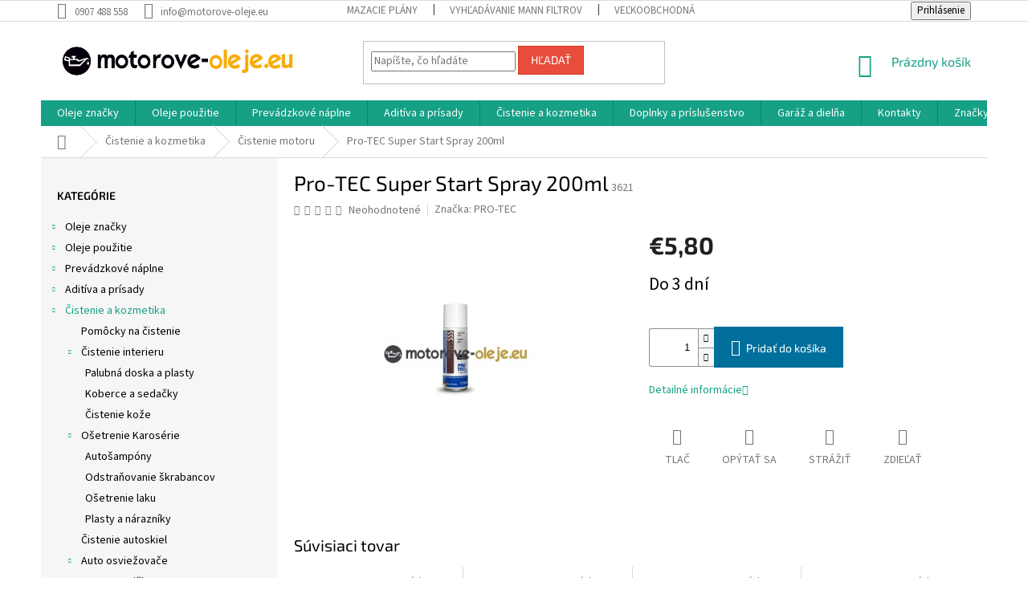

--- FILE ---
content_type: text/html; charset=utf-8
request_url: https://www.motorove-oleje.eu/pro-tec-super-start-spray-200ml/
body_size: 43570
content:
<!doctype html><html lang="sk" dir="ltr" class="header-background-light external-fonts-loaded"><head><meta charset="utf-8" /><meta name="viewport" content="width=device-width,initial-scale=1" /><title>Pro-TEC Super Start Spray 200ml - motorove-oleje.eu</title><link rel="preconnect" href="https://cdn.myshoptet.com" /><link rel="dns-prefetch" href="https://cdn.myshoptet.com" /><link rel="preload" href="https://cdn.myshoptet.com/prj/dist/master/cms/libs/jquery/jquery-1.11.3.min.js" as="script" /><link href="https://cdn.myshoptet.com/prj/dist/master/cms/templates/frontend_templates/shared/css/font-face/source-sans-3.css" rel="stylesheet"><link href="https://cdn.myshoptet.com/prj/dist/master/cms/templates/frontend_templates/shared/css/font-face/exo-2.css" rel="stylesheet"><link href="https://cdn.myshoptet.com/prj/dist/master/shop/dist/font-shoptet-11.css.62c94c7785ff2cea73b2.css" rel="stylesheet"><script>
dataLayer = [];
dataLayer.push({'shoptet' : {
    "pageId": 2774,
    "pageType": "productDetail",
    "currency": "EUR",
    "currencyInfo": {
        "decimalSeparator": ",",
        "exchangeRate": 1,
        "priceDecimalPlaces": 2,
        "symbol": "\u20ac",
        "symbolLeft": 1,
        "thousandSeparator": " "
    },
    "language": "sk",
    "projectId": 319263,
    "product": {
        "id": 5063,
        "guid": "62460798-d98c-11e9-ac23-ac1f6b0076ec",
        "hasVariants": false,
        "codes": [
            {
                "code": 3621
            }
        ],
        "code": "3621",
        "name": "Pro-TEC Super Start Spray 200ml",
        "appendix": "",
        "weight": 0.25,
        "manufacturer": "PRO-TEC",
        "manufacturerGuid": "1EF53332421C6226911FDA0BA3DED3EE",
        "currentCategory": "\u010cistenie a kozmetika | \u010cistenie motoru",
        "currentCategoryGuid": "5e769bfb-da0f-11e9-ac23-ac1f6b0076ec",
        "defaultCategory": "\u010cistenie a kozmetika | \u010cistenie motoru",
        "defaultCategoryGuid": "5e769bfb-da0f-11e9-ac23-ac1f6b0076ec",
        "currency": "EUR",
        "priceWithVat": 5.7999999999999998
    },
    "stocks": [
        {
            "id": "ext",
            "title": "Sklad",
            "isDeliveryPoint": 0,
            "visibleOnEshop": 1
        }
    ],
    "cartInfo": {
        "id": null,
        "freeShipping": false,
        "freeShippingFrom": 49,
        "leftToFreeGift": {
            "formattedPrice": "\u20ac0",
            "priceLeft": 0
        },
        "freeGift": false,
        "leftToFreeShipping": {
            "priceLeft": 49,
            "dependOnRegion": 0,
            "formattedPrice": "\u20ac49"
        },
        "discountCoupon": [],
        "getNoBillingShippingPrice": {
            "withoutVat": 0,
            "vat": 0,
            "withVat": 0
        },
        "cartItems": [],
        "taxMode": "ORDINARY"
    },
    "cart": [],
    "customer": {
        "priceRatio": 1,
        "priceListId": 1,
        "groupId": null,
        "registered": false,
        "mainAccount": false
    }
}});
</script>
<meta property="og:type" content="website"><meta property="og:site_name" content="motorove-oleje.eu"><meta property="og:url" content="https://www.motorove-oleje.eu/pro-tec-super-start-spray-200ml/"><meta property="og:title" content="Pro-TEC Super Start Spray 200ml - motorove-oleje.eu"><meta name="author" content="motorove-oleje.eu"><meta name="web_author" content="Shoptet.sk"><meta name="dcterms.rightsHolder" content="www.motorove-oleje.eu"><meta name="robots" content="index,follow"><meta property="og:image" content="https://cdn.myshoptet.com/usr/www.motorove-oleje.eu/user/shop/big/5063_p2991.png?655a3279"><meta property="og:description" content="Pro-TEC Super Start Spray 200ml. "><meta name="description" content="Pro-TEC Super Start Spray 200ml. "><meta property="product:price:amount" content="5.8"><meta property="product:price:currency" content="EUR"><style>:root {--color-primary: #16a085;--color-primary-h: 168;--color-primary-s: 76%;--color-primary-l: 36%;--color-primary-hover: #0a9176;--color-primary-hover-h: 168;--color-primary-hover-s: 87%;--color-primary-hover-l: 30%;--color-secondary: #006f9b;--color-secondary-h: 197;--color-secondary-s: 100%;--color-secondary-l: 30%;--color-secondary-hover: #00639c;--color-secondary-hover-h: 202;--color-secondary-hover-s: 100%;--color-secondary-hover-l: 31%;--color-tertiary: #e74c3c;--color-tertiary-h: 6;--color-tertiary-s: 78%;--color-tertiary-l: 57%;--color-tertiary-hover: #d93621;--color-tertiary-hover-h: 7;--color-tertiary-hover-s: 74%;--color-tertiary-hover-l: 49%;--color-header-background: #ffffff;--template-font: "Source Sans 3";--template-headings-font: "Exo 2";--header-background-url: none;--cookies-notice-background: #1A1937;--cookies-notice-color: #F8FAFB;--cookies-notice-button-hover: #f5f5f5;--cookies-notice-link-hover: #27263f;--templates-update-management-preview-mode-content: "Náhľad aktualizácií šablóny je aktívny pre váš prehliadač."}</style>
    
    <link href="https://cdn.myshoptet.com/prj/dist/master/shop/dist/main-11.less.fcb4a42d7bd8a71b7ee2.css" rel="stylesheet" />
        
    <script>var shoptet = shoptet || {};</script>
    <script src="https://cdn.myshoptet.com/prj/dist/master/shop/dist/main-3g-header.js.05f199e7fd2450312de2.js"></script>
<!-- User include --><!-- api 492(144) html code header -->
<link rel="stylesheet" href="https://cdn.myshoptet.com/usr/api2.dklab.cz/user/documents/_doplnky/zakoupilo/319263/793/319263_793.css" type="text/css" /><style>
        :root {
            --dklab-zakoupilo-color-text: #F8F8F8;
            --dklab-zakoupilo-color-background: rgba(10,145,118,0.8);  
            --dklab-zakoupilo-color-border: rgba(10,145,118,0.8);            
            --dklab-zakoupilo-border-rounding: 0px;        
            
        }
        </style>
<!-- service 425(79) html code header -->
<style>
.hodnoceni:before{content: "Jak o nás mluví zákazníci";}
.hodnoceni.svk:before{content: "Ako o nás hovoria zákazníci";}
.hodnoceni.hun:before{content: "Mit mondanak rólunk a felhasználók";}
.hodnoceni.pl:before{content: "Co mówią o nas klienci";}
.hodnoceni.eng:before{content: "Customer reviews";}
.hodnoceni.de:before{content: "Was unsere Kunden über uns denken";}
.hodnoceni.ro:before{content: "Ce spun clienții despre noi";}
.hodnoceni{margin: 20px auto;}
body:not(.paxio-merkur):not(.venus):not(.jupiter) .hodnoceni .vote-wrap {border: 0 !important;width: 24.5%;flex-basis: 25%;padding: 10px 20px !important;display: inline-block;margin: 0;vertical-align: top;}
.multiple-columns-body #content .hodnoceni .vote-wrap {width: 49%;flex-basis: 50%;}
.hodnoceni .votes-wrap {display: block; border: 1px solid #f7f7f7;margin: 0;width: 100%;max-width: none;padding: 10px 0; background: #fff;}
.hodnoceni .vote-wrap:nth-child(n+5){display: none !important;}
.hodnoceni:before{display: block;font-size: 18px;padding: 10px 20px;background: #fcfcfc;}
.sidebar .hodnoceni .vote-pic, .sidebar .hodnoceni .vote-initials{display: block;}
.sidebar .hodnoceni .vote-wrap, #column-l #column-l-in .hodnoceni .vote-wrap {width: 100% !important; display: block;}
.hodnoceni > a{display: block;text-align: right;padding-top: 6px;}
.hodnoceni > a:after{content: "››";display: inline-block;margin-left: 2px;}
.sidebar .hodnoceni:before, #column-l #column-l-in .hodnoceni:before {background: none !important; padding-left: 0 !important;}
.template-10 .hodnoceni{max-width: 952px !important;}
.page-detail .hodnoceni > a{font-size: 14px;}
.page-detail .hodnoceni{margin-bottom: 30px;}
@media screen and (min-width: 992px) and (max-width: 1199px) {
.hodnoceni .vote-rating{display: block;}
.hodnoceni .vote-time{display: block;margin-top: 3px;}
.hodnoceni .vote-delimeter{display: none;}
}
@media screen and (max-width: 991px) {
body:not(.paxio-merkur):not(.venus):not(.jupiter) .hodnoceni .vote-wrap {width: 49%;flex-basis: 50%;}
.multiple-columns-body #content .hodnoceni .vote-wrap {width: 99%;flex-basis: 100%;}
}
@media screen and (max-width: 767px) {
body:not(.paxio-merkur):not(.venus):not(.jupiter) .hodnoceni .vote-wrap {width: 99%;flex-basis: 100%;}
}
.home #main-product .hodnoceni{margin: 0 0 60px 0;}
.hodnoceni .votes-wrap.admin-response{display: none !important;}
.hodnoceni .vote-pic {width: 100px;}
.hodnoceni .vote-delimeter{display: none;}
.hodnoceni .vote-rating{display: block;}
.hodnoceni .vote-time {display: block;margin-top: 5px;}
@media screen and (min-width: 768px){
.template-12 .hodnoceni{max-width: 747px; margin-left: auto; margin-right: auto;}
}
@media screen and (min-width: 992px){
.template-12 .hodnoceni{max-width: 972px;}
}
@media screen and (min-width: 1200px){
.template-12 .hodnoceni{max-width: 1418px;}
}
.template-14 .hodnoceni .vote-initials{margin: 0 auto;}
.vote-pic img::before {display: none;}
.hodnoceni + .hodnoceni {display: none;}
</style>
<!-- project html code header -->
<style>#footer a:not(.login-btn):not(.btn):not(.title),#footer h3,#footer h4,#footer h5,.subcategories li a,.box-bg-variant .categories a,h1, h2, h3, h4, h5, h6, .h1, .h2, .h3, .h4, .h5, .h6 ,ol.top-products li a,.navigation-in a,.navigation-in ul.menu-level-2 a,body{color:#000}#signature img{-webkit-filter:grayscale(1);filter:grayscale(1)}.copyright{color:#666;}</style>


<!-- /User include --><link rel="shortcut icon" href="/favicon.png" type="image/x-icon" /><link rel="canonical" href="https://www.motorove-oleje.eu/pro-tec-super-start-spray-200ml/" />    <script>
        var _hwq = _hwq || [];
        _hwq.push(['setKey', '136D0437D59D38434957C26A1F95F6F8']);
        _hwq.push(['setTopPos', '0']);
        _hwq.push(['showWidget', '22']);
        (function() {
            var ho = document.createElement('script');
            ho.src = 'https://sk.im9.cz/direct/i/gjs.php?n=wdgt&sak=136D0437D59D38434957C26A1F95F6F8';
            var s = document.getElementsByTagName('script')[0]; s.parentNode.insertBefore(ho, s);
        })();
    </script>
    <!-- Global site tag (gtag.js) - Google Analytics -->
    <script async src="https://www.googletagmanager.com/gtag/js?id=UA-12442600-4"></script>
    <script>
        
        window.dataLayer = window.dataLayer || [];
        function gtag(){dataLayer.push(arguments);}
        

        
        gtag('js', new Date());

                gtag('config', 'UA-12442600-4', { 'groups': "UA" });
        
        
        
        
        
        
        
        
                gtag('set', 'currency', 'EUR');

        gtag('event', 'view_item', {
            "send_to": "UA",
            "items": [
                {
                    "id": "3621",
                    "name": "Pro-TEC Super Start Spray 200ml",
                    "category": "\u010cistenie a kozmetika \/ \u010cistenie motoru",
                                        "brand": "PRO-TEC",
                                                            "price": 4.72
                }
            ]
        });
        
        
        
        
        
        
        
        
        
        
        
        
        document.addEventListener('DOMContentLoaded', function() {
            if (typeof shoptet.tracking !== 'undefined') {
                for (var id in shoptet.tracking.bannersList) {
                    gtag('event', 'view_promotion', {
                        "send_to": "UA",
                        "promotions": [
                            {
                                "id": shoptet.tracking.bannersList[id].id,
                                "name": shoptet.tracking.bannersList[id].name,
                                "position": shoptet.tracking.bannersList[id].position
                            }
                        ]
                    });
                }
            }

            shoptet.consent.onAccept(function(agreements) {
                if (agreements.length !== 0) {
                    console.debug('gtag consent accept');
                    var gtagConsentPayload =  {
                        'ad_storage': agreements.includes(shoptet.config.cookiesConsentOptPersonalisation)
                            ? 'granted' : 'denied',
                        'analytics_storage': agreements.includes(shoptet.config.cookiesConsentOptAnalytics)
                            ? 'granted' : 'denied',
                                                                                                'ad_user_data': agreements.includes(shoptet.config.cookiesConsentOptPersonalisation)
                            ? 'granted' : 'denied',
                        'ad_personalization': agreements.includes(shoptet.config.cookiesConsentOptPersonalisation)
                            ? 'granted' : 'denied',
                        };
                    console.debug('update consent data', gtagConsentPayload);
                    gtag('consent', 'update', gtagConsentPayload);
                    dataLayer.push(
                        { 'event': 'update_consent' }
                    );
                }
            });
        });
    </script>
<script>
    (function(t, r, a, c, k, i, n, g) { t['ROIDataObject'] = k;
    t[k]=t[k]||function(){ (t[k].q=t[k].q||[]).push(arguments) },t[k].c=i;n=r.createElement(a),
    g=r.getElementsByTagName(a)[0];n.async=1;n.src=c;g.parentNode.insertBefore(n,g)
    })(window, document, 'script', '//www.heureka.sk/ocm/sdk.js?source=shoptet&version=2&page=product_detail', 'heureka', 'sk');

    heureka('set_user_consent', 1);
</script>
</head><body class="desktop id-2774 in-cistenie-motoru template-11 type-product type-detail multiple-columns-body columns-3 ums_forms_redesign--off ums_a11y_category_page--on ums_discussion_rating_forms--off ums_flags_display_unification--on ums_a11y_login--on mobile-header-version-0"><noscript>
    <style>
        #header {
            padding-top: 0;
            position: relative !important;
            top: 0;
        }
        .header-navigation {
            position: relative !important;
        }
        .overall-wrapper {
            margin: 0 !important;
        }
        body:not(.ready) {
            visibility: visible !important;
        }
    </style>
    <div class="no-javascript">
        <div class="no-javascript__title">Musíte zmeniť nastavenie vášho prehliadača</div>
        <div class="no-javascript__text">Pozrite sa na: <a href="https://www.google.com/support/bin/answer.py?answer=23852">Ako povoliť JavaScript vo vašom prehliadači</a>.</div>
        <div class="no-javascript__text">Ak používate software na blokovanie reklám, možno bude potrebné, aby ste povolili JavaScript z tejto stránky.</div>
        <div class="no-javascript__text">Ďakujeme.</div>
    </div>
</noscript>

        <div id="fb-root"></div>
        <script>
            window.fbAsyncInit = function() {
                FB.init({
//                    appId            : 'your-app-id',
                    autoLogAppEvents : true,
                    xfbml            : true,
                    version          : 'v19.0'
                });
            };
        </script>
        <script async defer crossorigin="anonymous" src="https://connect.facebook.net/sk_SK/sdk.js"></script><a href="#content" class="skip-link sr-only">Prejsť na obsah</a><div class="overall-wrapper"><div class="user-action"><div class="container">
    <div class="user-action-in">
                    <div id="login" class="user-action-login popup-widget login-widget" role="dialog" aria-labelledby="loginHeading">
        <div class="popup-widget-inner">
                            <h2 id="loginHeading">Prihlásenie k vášmu účtu</h2><div id="customerLogin"><form action="/action/Customer/Login/" method="post" id="formLoginIncluded" class="csrf-enabled formLogin" data-testid="formLogin"><input type="hidden" name="referer" value="" /><div class="form-group"><div class="input-wrapper email js-validated-element-wrapper no-label"><input type="email" name="email" class="form-control" autofocus placeholder="E-mailová adresa (napr. jan@novak.sk)" data-testid="inputEmail" autocomplete="email" required /></div></div><div class="form-group"><div class="input-wrapper password js-validated-element-wrapper no-label"><input type="password" name="password" class="form-control" placeholder="Heslo" data-testid="inputPassword" autocomplete="current-password" required /><span class="no-display">Nemôžete vyplniť toto pole</span><input type="text" name="surname" value="" class="no-display" /></div></div><div class="form-group"><div class="login-wrapper"><button type="submit" class="btn btn-secondary btn-text btn-login" data-testid="buttonSubmit">Prihlásiť sa</button><div class="password-helper"><a href="/registracia/" data-testid="signup" rel="nofollow">Nová registrácia</a><a href="/klient/zabudnute-heslo/" rel="nofollow">Zabudnuté heslo</a></div></div></div></form>
</div>                    </div>
    </div>

                            <div id="cart-widget" class="user-action-cart popup-widget cart-widget loader-wrapper" data-testid="popupCartWidget" role="dialog" aria-hidden="true">
    <div class="popup-widget-inner cart-widget-inner place-cart-here">
        <div class="loader-overlay">
            <div class="loader"></div>
        </div>
    </div>

    <div class="cart-widget-button">
        <a href="/kosik/" class="btn btn-conversion" id="continue-order-button" rel="nofollow" data-testid="buttonNextStep">Pokračovať do košíka</a>
    </div>
</div>
            </div>
</div>
</div><div class="top-navigation-bar" data-testid="topNavigationBar">

    <div class="container">

        <div class="top-navigation-contacts">
            <strong>Zákaznícka podpora:</strong><a href="tel:0907488558" class="project-phone" aria-label="Zavolať na 0907488558" data-testid="contactboxPhone"><span>0907 488 558</span></a><a href="mailto:info@motorove-oleje.eu" class="project-email" data-testid="contactboxEmail"><span>info@motorove-oleje.eu</span></a>        </div>

                            <div class="top-navigation-menu">
                <div class="top-navigation-menu-trigger"></div>
                <ul class="top-navigation-bar-menu">
                                            <li class="top-navigation-menu-item-2915">
                            <a href="/mazacie-plany/">Mazacie plány</a>
                        </li>
                                            <li class="top-navigation-menu-item-2909">
                            <a href="/katalog-mann-filtrov/">Vyhľadávanie MANN filtrov</a>
                        </li>
                                            <li class="top-navigation-menu-item-2912">
                            <a href="/velkoobchod/">Veľkoobchodná spolupráca</a>
                        </li>
                                            <li class="top-navigation-menu-item-39">
                            <a href="/obchodne-podmienky/">Obchodné podmienky</a>
                        </li>
                                            <li class="top-navigation-menu-item-691">
                            <a href="/podmienky-ochrany-osobnych-udajov/">Ochrana osobných údajov</a>
                        </li>
                                            <li class="top-navigation-menu-item-2903">
                            <a href="/prakticke-informacie/">Praktické informácie</a>
                        </li>
                                            <li class="top-navigation-menu-item--51">
                            <a href="/hodnotenie-obchodu/">Hodnotenie obchodu</a>
                        </li>
                                            <li class="top-navigation-menu-item--24">
                            <a href="/znacka/">Predávané značky</a>
                        </li>
                                            <li class="top-navigation-menu-item-3008">
                            <a href="/doprava-a-platba/">Doprava a platba</a>
                        </li>
                                            <li class="top-navigation-menu-item-29">
                            <a href="/kontakty/">Kontakty</a>
                        </li>
                                    </ul>
                <ul class="top-navigation-bar-menu-helper"></ul>
            </div>
        
        <div class="top-navigation-tools">
            <div class="responsive-tools">
                <a href="#" class="toggle-window" data-target="search" aria-label="Hľadať" data-testid="linkSearchIcon"></a>
                                                            <a href="#" class="toggle-window" data-target="login"></a>
                                                    <a href="#" class="toggle-window" data-target="navigation" aria-label="Menu" data-testid="hamburgerMenu"></a>
            </div>
                        <button class="top-nav-button top-nav-button-login toggle-window" type="button" data-target="login" aria-haspopup="dialog" aria-controls="login" aria-expanded="false" data-testid="signin"><span>Prihlásenie</span></button>        </div>

    </div>

</div>
<header id="header"><div class="container navigation-wrapper">
    <div class="header-top">
        <div class="site-name-wrapper">
            <div class="site-name"><a href="/" data-testid="linkWebsiteLogo"><img src="https://cdn.myshoptet.com/usr/www.motorove-oleje.eu/user/logos/logo.jpg" alt="motorove-oleje.eu" fetchpriority="low" /></a></div>        </div>
        <div class="search" itemscope itemtype="https://schema.org/WebSite">
            <meta itemprop="headline" content="Čistenie motoru"/><meta itemprop="url" content="https://www.motorove-oleje.eu"/><meta itemprop="text" content="Pro-TEC Super Start Spray 200ml. "/>            <form action="/action/ProductSearch/prepareString/" method="post"
    id="formSearchForm" class="search-form compact-form js-search-main"
    itemprop="potentialAction" itemscope itemtype="https://schema.org/SearchAction" data-testid="searchForm">
    <fieldset>
        <meta itemprop="target"
            content="https://www.motorove-oleje.eu/vyhladavanie/?string={string}"/>
        <input type="hidden" name="language" value="sk"/>
        
            
<input
    type="search"
    name="string"
        class="query-input form-control search-input js-search-input"
    placeholder="Napíšte, čo hľadáte"
    autocomplete="off"
    required
    itemprop="query-input"
    aria-label="Vyhľadávanie"
    data-testid="searchInput"
>
            <button type="submit" class="btn btn-default" data-testid="searchBtn">Hľadať</button>
        
    </fieldset>
</form>
        </div>
        <div class="navigation-buttons">
                
    <a href="/kosik/" class="btn btn-icon toggle-window cart-count" data-target="cart" data-hover="true" data-redirect="true" data-testid="headerCart" rel="nofollow" aria-haspopup="dialog" aria-expanded="false" aria-controls="cart-widget">
        
                <span class="sr-only">Nákupný košík</span>
        
            <span class="cart-price visible-lg-inline-block" data-testid="headerCartPrice">
                                    Prázdny košík                            </span>
        
    
            </a>
        </div>
    </div>
    <nav id="navigation" aria-label="Hlavné menu" data-collapsible="true"><div class="navigation-in menu"><ul class="menu-level-1" role="menubar" data-testid="headerMenuItems"><li class="menu-item-673 ext" role="none"><a href="/oleje-znacky/" data-testid="headerMenuItem" role="menuitem" aria-haspopup="true" aria-expanded="false"><b>Oleje značky</b><span class="submenu-arrow"></span></a><ul class="menu-level-2" aria-label="Oleje značky" tabindex="-1" role="menu"><li class="menu-item-675 has-third-level" role="none"><a href="/original-oleje/" class="menu-image" data-testid="headerMenuItem" tabindex="-1" aria-hidden="true"><img src="data:image/svg+xml,%3Csvg%20width%3D%22140%22%20height%3D%22100%22%20xmlns%3D%22http%3A%2F%2Fwww.w3.org%2F2000%2Fsvg%22%3E%3C%2Fsvg%3E" alt="" aria-hidden="true" width="140" height="100"  data-src="https://cdn.myshoptet.com/usr/www.motorove-oleje.eu/user/categories/thumb/original.png" fetchpriority="low" /></a><div><a href="/original-oleje/" data-testid="headerMenuItem" role="menuitem"><span>Originál oleje</span></a>
                                                    <ul class="menu-level-3" role="menu">
                                                                    <li class="menu-item-1100" role="none">
                                        <a href="/bmw/" data-testid="headerMenuItem" role="menuitem">
                                            BMW</a>,                                    </li>
                                                                    <li class="menu-item-1106" role="none">
                                        <a href="/ford/" data-testid="headerMenuItem" role="menuitem">
                                            Ford</a>,                                    </li>
                                                                    <li class="menu-item-1118" role="none">
                                        <a href="/opel/" data-testid="headerMenuItem" role="menuitem">
                                            Opel</a>,                                    </li>
                                                                    <li class="menu-item-1130" role="none">
                                        <a href="/mazda/" data-testid="headerMenuItem" role="menuitem">
                                            Mazda</a>,                                    </li>
                                                                    <li class="menu-item-1661" role="none">
                                        <a href="/mercedes-benz/" data-testid="headerMenuItem" role="menuitem">
                                            Mercedes Benz</a>,                                    </li>
                                                                    <li class="menu-item-1667" role="none">
                                        <a href="/vw-original/" data-testid="headerMenuItem" role="menuitem">
                                            VW original</a>,                                    </li>
                                                                    <li class="menu-item-1730" role="none">
                                        <a href="/nissan/" data-testid="headerMenuItem" role="menuitem">
                                            Nissan</a>,                                    </li>
                                                                    <li class="menu-item-1736" role="none">
                                        <a href="/toyota/" data-testid="headerMenuItem" role="menuitem">
                                            Toyota</a>,                                    </li>
                                                                    <li class="menu-item-3231" role="none">
                                        <a href="/stihl-oleje/" data-testid="headerMenuItem" role="menuitem">
                                            Stihl</a>,                                    </li>
                                                                    <li class="menu-item-3311" role="none">
                                        <a href="/mini/" data-testid="headerMenuItem" role="menuitem">
                                            MINI</a>                                    </li>
                                                            </ul>
                        </div></li><li class="menu-item-676 has-third-level" role="none"><a href="/mobil/" class="menu-image" data-testid="headerMenuItem" tabindex="-1" aria-hidden="true"><img src="data:image/svg+xml,%3Csvg%20width%3D%22140%22%20height%3D%22100%22%20xmlns%3D%22http%3A%2F%2Fwww.w3.org%2F2000%2Fsvg%22%3E%3C%2Fsvg%3E" alt="" aria-hidden="true" width="140" height="100"  data-src="https://cdn.myshoptet.com/usr/www.motorove-oleje.eu/user/categories/thumb/mobil.png" fetchpriority="low" /></a><div><a href="/mobil/" data-testid="headerMenuItem" role="menuitem"><span>Mobil</span></a>
                                                    <ul class="menu-level-3" role="menu">
                                                                    <li class="menu-item-992" role="none">
                                        <a href="/motorovy-olej-mobil/" data-testid="headerMenuItem" role="menuitem">
                                            Motorový olej Mobil</a>,                                    </li>
                                                                    <li class="menu-item-1010" role="none">
                                        <a href="/motorovy-olej-nakladne-3/" data-testid="headerMenuItem" role="menuitem">
                                            Motorový olej - nákladné</a>,                                    </li>
                                                                    <li class="menu-item-1025" role="none">
                                        <a href="/prevodovy-olej-3/" data-testid="headerMenuItem" role="menuitem">
                                            Prevodový olej</a>,                                    </li>
                                                                    <li class="menu-item-1253" role="none">
                                        <a href="/prevodovy-olej-automaty-5/" data-testid="headerMenuItem" role="menuitem">
                                            Prevodový olej - automaty</a>,                                    </li>
                                                                    <li class="menu-item-1040" role="none">
                                        <a href="/hydraulicky-olej-3/" data-testid="headerMenuItem" role="menuitem">
                                            Hydraulický olej</a>,                                    </li>
                                                                    <li class="menu-item-1055" role="none">
                                        <a href="/priemyselny-olej-2/" data-testid="headerMenuItem" role="menuitem">
                                            Priemyselný olej</a>,                                    </li>
                                                                    <li class="menu-item-1097" role="none">
                                        <a href="/plasticke-mazivo-4/" data-testid="headerMenuItem" role="menuitem">
                                            Plastické mazivo</a>,                                    </li>
                                                                    <li class="menu-item-1241" role="none">
                                        <a href="/moto-2t-3/" data-testid="headerMenuItem" role="menuitem">
                                            Moto 2T</a>,                                    </li>
                                                                    <li class="menu-item-1244" role="none">
                                        <a href="/moto-4t-3/" data-testid="headerMenuItem" role="menuitem">
                                            Moto 4T</a>,                                    </li>
                                                                    <li class="menu-item-1379" role="none">
                                        <a href="/kompresorovy-olej-2/" data-testid="headerMenuItem" role="menuitem">
                                            Kompresorový olej</a>                                    </li>
                                                            </ul>
                        </div></li><li class="menu-item-677 has-third-level" role="none"><a href="/shell/" class="menu-image" data-testid="headerMenuItem" tabindex="-1" aria-hidden="true"><img src="data:image/svg+xml,%3Csvg%20width%3D%22140%22%20height%3D%22100%22%20xmlns%3D%22http%3A%2F%2Fwww.w3.org%2F2000%2Fsvg%22%3E%3C%2Fsvg%3E" alt="" aria-hidden="true" width="140" height="100"  data-src="https://cdn.myshoptet.com/usr/www.motorove-oleje.eu/user/categories/thumb/shell.png" fetchpriority="low" /></a><div><a href="/shell/" data-testid="headerMenuItem" role="menuitem"><span>Shell</span></a>
                                                    <ul class="menu-level-3" role="menu">
                                                                    <li class="menu-item-713" role="none">
                                        <a href="/motorovy-olej-osobne/" data-testid="headerMenuItem" role="menuitem">
                                            Motorový olej - osobné</a>,                                    </li>
                                                                    <li class="menu-item-809" role="none">
                                        <a href="/motorovy-olej-nakladne/" data-testid="headerMenuItem" role="menuitem">
                                            Motorový olej - nákladné</a>,                                    </li>
                                                                    <li class="menu-item-731" role="none">
                                        <a href="/prevodovy-olej/" data-testid="headerMenuItem" role="menuitem">
                                            Prevodový olej</a>,                                    </li>
                                                                    <li class="menu-item-920" role="none">
                                        <a href="/prevodovy-olej-automaty-4/" data-testid="headerMenuItem" role="menuitem">
                                            Prevodový olej - automaty</a>,                                    </li>
                                                                    <li class="menu-item-755" role="none">
                                        <a href="/moto-2t/" data-testid="headerMenuItem" role="menuitem">
                                            Moto 2T</a>,                                    </li>
                                                                    <li class="menu-item-758" role="none">
                                        <a href="/moto-4t/" data-testid="headerMenuItem" role="menuitem">
                                            Moto 4T</a>,                                    </li>
                                                                    <li class="menu-item-827" role="none">
                                        <a href="/hydraulicky-olej/" data-testid="headerMenuItem" role="menuitem">
                                            Hydraulický olej</a>,                                    </li>
                                                                    <li class="menu-item-842" role="none">
                                        <a href="/plasticke-mazivo-2/" data-testid="headerMenuItem" role="menuitem">
                                            Plastické mazivo</a>,                                    </li>
                                                                    <li class="menu-item-848" role="none">
                                        <a href="/priemyselny-olej/" data-testid="headerMenuItem" role="menuitem">
                                            Priemyselný olej</a>,                                    </li>
                                                                    <li class="menu-item-914" role="none">
                                        <a href="/polnohospodarska-technika/" data-testid="headerMenuItem" role="menuitem">
                                            Poľnohospodárska technika</a>,                                    </li>
                                                                    <li class="menu-item-986" role="none">
                                        <a href="/kompresorovy-olej/" data-testid="headerMenuItem" role="menuitem">
                                            Kompresorový olej</a>                                    </li>
                                                            </ul>
                        </div></li><li class="menu-item-704 has-third-level" role="none"><a href="/castrol/" class="menu-image" data-testid="headerMenuItem" tabindex="-1" aria-hidden="true"><img src="data:image/svg+xml,%3Csvg%20width%3D%22140%22%20height%3D%22100%22%20xmlns%3D%22http%3A%2F%2Fwww.w3.org%2F2000%2Fsvg%22%3E%3C%2Fsvg%3E" alt="" aria-hidden="true" width="140" height="100"  data-src="https://cdn.myshoptet.com/usr/www.motorove-oleje.eu/user/categories/thumb/castrol.png" fetchpriority="low" /></a><div><a href="/castrol/" data-testid="headerMenuItem" role="menuitem"><span>Castrol</span></a>
                                                    <ul class="menu-level-3" role="menu">
                                                                    <li class="menu-item-1229" role="none">
                                        <a href="/motorovy-olej-osobne-9/" data-testid="headerMenuItem" role="menuitem">
                                            Motorový olej - osobné</a>,                                    </li>
                                                                    <li class="menu-item-1415" role="none">
                                        <a href="/prevodovy-olej-6/" data-testid="headerMenuItem" role="menuitem">
                                            Prevodový olej</a>,                                    </li>
                                                                    <li class="menu-item-1412" role="none">
                                        <a href="/prevodovy-olej-automaty-8/" data-testid="headerMenuItem" role="menuitem">
                                            Prevodový olej - automaty</a>,                                    </li>
                                                                    <li class="menu-item-1256" role="none">
                                        <a href="/moto-2t-4/" data-testid="headerMenuItem" role="menuitem">
                                            Moto 2T</a>,                                    </li>
                                                                    <li class="menu-item-1361" role="none">
                                        <a href="/moto-4t-5/" data-testid="headerMenuItem" role="menuitem">
                                            Moto 4T</a>,                                    </li>
                                                                    <li class="menu-item-1772" role="none">
                                        <a href="/motorovy-olej-nakladne-7/" data-testid="headerMenuItem" role="menuitem">
                                            Motorový olej - nákladné</a>                                    </li>
                                                            </ul>
                        </div></li><li class="menu-item-707 has-third-level" role="none"><a href="/total/" class="menu-image" data-testid="headerMenuItem" tabindex="-1" aria-hidden="true"><img src="data:image/svg+xml,%3Csvg%20width%3D%22140%22%20height%3D%22100%22%20xmlns%3D%22http%3A%2F%2Fwww.w3.org%2F2000%2Fsvg%22%3E%3C%2Fsvg%3E" alt="" aria-hidden="true" width="140" height="100"  data-src="https://cdn.myshoptet.com/usr/www.motorove-oleje.eu/user/categories/thumb/total.png" fetchpriority="low" /></a><div><a href="/total/" data-testid="headerMenuItem" role="menuitem"><span>Total</span></a>
                                                    <ul class="menu-level-3" role="menu">
                                                                    <li class="menu-item-1178" role="none">
                                        <a href="/motorovy-olej-osobne-7/" data-testid="headerMenuItem" role="menuitem">
                                            Motorový olej - osobné</a>,                                    </li>
                                                                    <li class="menu-item-1193" role="none">
                                        <a href="/motorovy-olej-nakladne-4/" data-testid="headerMenuItem" role="menuitem">
                                            Motorový olej - nákladné</a>,                                    </li>
                                                                    <li class="menu-item-1508" role="none">
                                        <a href="/prevodovy-olej-8/" data-testid="headerMenuItem" role="menuitem">
                                            Prevodový olej</a>,                                    </li>
                                                                    <li class="menu-item-1523" role="none">
                                        <a href="/prevodovy-olej-automaty-10/" data-testid="headerMenuItem" role="menuitem">
                                            Prevodový olej - automaty</a>,                                    </li>
                                                                    <li class="menu-item-1526" role="none">
                                        <a href="/hydraulicky-olej-5/" data-testid="headerMenuItem" role="menuitem">
                                            Hydraulický olej</a>,                                    </li>
                                                                    <li class="menu-item-1535" role="none">
                                        <a href="/plasticke-mazivo-6/" data-testid="headerMenuItem" role="menuitem">
                                            Plastické mazivo</a>,                                    </li>
                                                                    <li class="menu-item-3140" role="none">
                                        <a href="/moto-oleje-3/" data-testid="headerMenuItem" role="menuitem">
                                            MOTO oleje</a>                                    </li>
                                                            </ul>
                        </div></li><li class="menu-item-710 has-third-level" role="none"><a href="/elf/" class="menu-image" data-testid="headerMenuItem" tabindex="-1" aria-hidden="true"><img src="data:image/svg+xml,%3Csvg%20width%3D%22140%22%20height%3D%22100%22%20xmlns%3D%22http%3A%2F%2Fwww.w3.org%2F2000%2Fsvg%22%3E%3C%2Fsvg%3E" alt="" aria-hidden="true" width="140" height="100"  data-src="https://cdn.myshoptet.com/usr/www.motorove-oleje.eu/user/categories/thumb/elf.png" fetchpriority="low" /></a><div><a href="/elf/" data-testid="headerMenuItem" role="menuitem"><span>Elf</span></a>
                                                    <ul class="menu-level-3" role="menu">
                                                                    <li class="menu-item-1202" role="none">
                                        <a href="/motorovy-olej-osobne-8/" data-testid="headerMenuItem" role="menuitem">
                                            Motorový olej - osobné</a>,                                    </li>
                                                                    <li class="menu-item-1403" role="none">
                                        <a href="/prevodovy-olej-5/" data-testid="headerMenuItem" role="menuitem">
                                            Prevodový olej</a>,                                    </li>
                                                                    <li class="menu-item-1949" role="none">
                                        <a href="/moto-oleje/" data-testid="headerMenuItem" role="menuitem">
                                            Moto oleje</a>                                    </li>
                                                            </ul>
                        </div></li><li class="menu-item-1139 has-third-level" role="none"><a href="/valvoline/" class="menu-image" data-testid="headerMenuItem" tabindex="-1" aria-hidden="true"><img src="data:image/svg+xml,%3Csvg%20width%3D%22140%22%20height%3D%22100%22%20xmlns%3D%22http%3A%2F%2Fwww.w3.org%2F2000%2Fsvg%22%3E%3C%2Fsvg%3E" alt="" aria-hidden="true" width="140" height="100"  data-src="https://cdn.myshoptet.com/usr/www.motorove-oleje.eu/user/categories/thumb/valvoline.png" fetchpriority="low" /></a><div><a href="/valvoline/" data-testid="headerMenuItem" role="menuitem"><span>Valvoline</span></a>
                                                    <ul class="menu-level-3" role="menu">
                                                                    <li class="menu-item-1142" role="none">
                                        <a href="/motorovy-olej-osobne-5/" data-testid="headerMenuItem" role="menuitem">
                                            Motorový olej - osobné</a>,                                    </li>
                                                                    <li class="menu-item-1349" role="none">
                                        <a href="/prevodovy-olej-4/" data-testid="headerMenuItem" role="menuitem">
                                            Prevodový olej</a>,                                    </li>
                                                                    <li class="menu-item-1346" role="none">
                                        <a href="/prevodovy-olej-automaty-7/" data-testid="headerMenuItem" role="menuitem">
                                            Prevodový olej - automaty</a>,                                    </li>
                                                                    <li class="menu-item-1331" role="none">
                                        <a href="/moto-4t-4/" data-testid="headerMenuItem" role="menuitem">
                                            Moto 4T</a>,                                    </li>
                                                                    <li class="menu-item-1334" role="none">
                                        <a href="/moto-2t-5/" data-testid="headerMenuItem" role="menuitem">
                                            Moto 2T</a>,                                    </li>
                                                                    <li class="menu-item-1337" role="none">
                                        <a href="/tlmicovy-olej-2/" data-testid="headerMenuItem" role="menuitem">
                                            Tlmičový olej</a>,                                    </li>
                                                                    <li class="menu-item-1340" role="none">
                                        <a href="/mazanie-retazi-4/" data-testid="headerMenuItem" role="menuitem">
                                            Mazanie reťazí</a>,                                    </li>
                                                                    <li class="menu-item-1280" role="none">
                                        <a href="/lodne-motory/" data-testid="headerMenuItem" role="menuitem">
                                            Lodné motory</a>,                                    </li>
                                                                    <li class="menu-item-1343" role="none">
                                        <a href="/lhm-3/" data-testid="headerMenuItem" role="menuitem">
                                            LHM</a>                                    </li>
                                                            </ul>
                        </div></li><li class="menu-item-1166 has-third-level" role="none"><a href="/selenia/" class="menu-image" data-testid="headerMenuItem" tabindex="-1" aria-hidden="true"><img src="data:image/svg+xml,%3Csvg%20width%3D%22140%22%20height%3D%22100%22%20xmlns%3D%22http%3A%2F%2Fwww.w3.org%2F2000%2Fsvg%22%3E%3C%2Fsvg%3E" alt="" aria-hidden="true" width="140" height="100"  data-src="https://cdn.myshoptet.com/usr/www.motorove-oleje.eu/user/categories/thumb/selenia.png" fetchpriority="low" /></a><div><a href="/selenia/" data-testid="headerMenuItem" role="menuitem"><span>Selenia</span></a>
                                                    <ul class="menu-level-3" role="menu">
                                                                    <li class="menu-item-1169" role="none">
                                        <a href="/motorovy-olej-osobne-6/" data-testid="headerMenuItem" role="menuitem">
                                            Motorový olej - osobné</a>,                                    </li>
                                                                    <li class="menu-item-1490" role="none">
                                        <a href="/prevodovy-olej-tutela/" data-testid="headerMenuItem" role="menuitem">
                                            Prevodový olej Tutela</a>,                                    </li>
                                                                    <li class="menu-item-1613" role="none">
                                        <a href="/prevodovy-olej-automaty-11/" data-testid="headerMenuItem" role="menuitem">
                                            Prevodový olej - automaty</a>,                                    </li>
                                                                    <li class="menu-item-1622" role="none">
                                        <a href="/hydraulicky-olej-6/" data-testid="headerMenuItem" role="menuitem">
                                            Hydraulický olej</a>                                    </li>
                                                            </ul>
                        </div></li><li class="menu-item-1538 has-third-level" role="none"><a href="/urania/" class="menu-image" data-testid="headerMenuItem" tabindex="-1" aria-hidden="true"><img src="data:image/svg+xml,%3Csvg%20width%3D%22140%22%20height%3D%22100%22%20xmlns%3D%22http%3A%2F%2Fwww.w3.org%2F2000%2Fsvg%22%3E%3C%2Fsvg%3E" alt="" aria-hidden="true" width="140" height="100"  data-src="https://cdn.myshoptet.com/usr/www.motorove-oleje.eu/user/categories/thumb/urania.png" fetchpriority="low" /></a><div><a href="/urania/" data-testid="headerMenuItem" role="menuitem"><span>Urania</span></a>
                                                    <ul class="menu-level-3" role="menu">
                                                                    <li class="menu-item-1541" role="none">
                                        <a href="/motorovy-olej-nakladne-5/" data-testid="headerMenuItem" role="menuitem">
                                            Motorový olej - nákladné</a>                                    </li>
                                                            </ul>
                        </div></li><li class="menu-item-1157 has-third-level" role="none"><a href="/motul-oleje/" class="menu-image" data-testid="headerMenuItem" tabindex="-1" aria-hidden="true"><img src="data:image/svg+xml,%3Csvg%20width%3D%22140%22%20height%3D%22100%22%20xmlns%3D%22http%3A%2F%2Fwww.w3.org%2F2000%2Fsvg%22%3E%3C%2Fsvg%3E" alt="" aria-hidden="true" width="140" height="100"  data-src="https://cdn.myshoptet.com/usr/www.motorove-oleje.eu/user/categories/thumb/motul.png" fetchpriority="low" /></a><div><a href="/motul-oleje/" data-testid="headerMenuItem" role="menuitem"><span>Motul</span></a>
                                                    <ul class="menu-level-3" role="menu">
                                                                    <li class="menu-item-3020" role="none">
                                        <a href="/prevodovy-olej-moto/" data-testid="headerMenuItem" role="menuitem">
                                            Prevodový olej - moto</a>,                                    </li>
                                                                    <li class="menu-item-1292" role="none">
                                        <a href="/motorovy-olej/" data-testid="headerMenuItem" role="menuitem">
                                            Motorový olej</a>,                                    </li>
                                                                    <li class="menu-item-1916" role="none">
                                        <a href="/prevodovy-olej-motul/" data-testid="headerMenuItem" role="menuitem">
                                            Prevodový olej Motul</a>,                                    </li>
                                                                    <li class="menu-item-1160" role="none">
                                        <a href="/moto-4t-2/" data-testid="headerMenuItem" role="menuitem">
                                            Moto 4T</a>,                                    </li>
                                                                    <li class="menu-item-1217" role="none">
                                        <a href="/moto-2t-2/" data-testid="headerMenuItem" role="menuitem">
                                            Moto 2T</a>,                                    </li>
                                                                    <li class="menu-item-1301" role="none">
                                        <a href="/tlmicovy-olej/" data-testid="headerMenuItem" role="menuitem">
                                            Tlmičový olej</a>,                                    </li>
                                                                    <li class="menu-item-1304" role="none">
                                        <a href="/mazanie-retazi-3/" data-testid="headerMenuItem" role="menuitem">
                                            Mazanie reťazí</a>,                                    </li>
                                                                    <li class="menu-item-1307" role="none">
                                        <a href="/olej-na-filtre/" data-testid="headerMenuItem" role="menuitem">
                                            Olej na filtre</a>,                                    </li>
                                                                    <li class="menu-item-1703" role="none">
                                        <a href="/lodne-motory-2/" data-testid="headerMenuItem" role="menuitem">
                                            Lodné motory</a>,                                    </li>
                                                                    <li class="menu-item-1853" role="none">
                                        <a href="/oleje-snezne-skutre/" data-testid="headerMenuItem" role="menuitem">
                                            Oleje snežné skútre</a>                                    </li>
                                                            </ul>
                        </div></li><li class="menu-item-1265 has-third-level" role="none"><a href="/repsol/" class="menu-image" data-testid="headerMenuItem" tabindex="-1" aria-hidden="true"><img src="data:image/svg+xml,%3Csvg%20width%3D%22140%22%20height%3D%22100%22%20xmlns%3D%22http%3A%2F%2Fwww.w3.org%2F2000%2Fsvg%22%3E%3C%2Fsvg%3E" alt="" aria-hidden="true" width="140" height="100"  data-src="https://cdn.myshoptet.com/usr/www.motorove-oleje.eu/user/categories/thumb/repsol-logo.png" fetchpriority="low" /></a><div><a href="/repsol/" data-testid="headerMenuItem" role="menuitem"><span>Repsol</span></a>
                                                    <ul class="menu-level-3" role="menu">
                                                                    <li class="menu-item-1268" role="none">
                                        <a href="/motorovy-olej-motocykle-4t-2/" data-testid="headerMenuItem" role="menuitem">
                                            Motorový olej - motocykle 4T</a>,                                    </li>
                                                                    <li class="menu-item-1271" role="none">
                                        <a href="/motorovy-olej-motocykle-2t-2/" data-testid="headerMenuItem" role="menuitem">
                                            Motorový olej - motocykle 2T</a>,                                    </li>
                                                                    <li class="menu-item-1442" role="none">
                                        <a href="/tlmicovy-olej-4/" data-testid="headerMenuItem" role="menuitem">
                                            Tlmičový olej</a>,                                    </li>
                                                                    <li class="menu-item-1814" role="none">
                                        <a href="/motorovy-olej-osobne-15/" data-testid="headerMenuItem" role="menuitem">
                                            Motorový olej</a>,                                    </li>
                                                                    <li class="menu-item-3002" role="none">
                                        <a href="/prevodovy-olej-11/" data-testid="headerMenuItem" role="menuitem">
                                            Prevodový olej</a>,                                    </li>
                                                                    <li class="menu-item-3005" role="none">
                                        <a href="/atf-oleje-2/" data-testid="headerMenuItem" role="menuitem">
                                            ATF oleje</a>                                    </li>
                                                            </ul>
                        </div></li><li class="menu-item-923 has-third-level" role="none"><a href="/sunoco/" class="menu-image" data-testid="headerMenuItem" tabindex="-1" aria-hidden="true"><img src="data:image/svg+xml,%3Csvg%20width%3D%22140%22%20height%3D%22100%22%20xmlns%3D%22http%3A%2F%2Fwww.w3.org%2F2000%2Fsvg%22%3E%3C%2Fsvg%3E" alt="" aria-hidden="true" width="140" height="100"  data-src="https://cdn.myshoptet.com/usr/www.motorove-oleje.eu/user/categories/thumb/sunoco.png" fetchpriority="low" /></a><div><a href="/sunoco/" data-testid="headerMenuItem" role="menuitem"><span>Sunoco</span></a>
                                                    <ul class="menu-level-3" role="menu">
                                                                    <li class="menu-item-926" role="none">
                                        <a href="/motorovy-olej-osobne-4/" data-testid="headerMenuItem" role="menuitem">
                                            Motorový olej - osobné</a>                                    </li>
                                                            </ul>
                        </div></li><li class="menu-item-1448 has-third-level" role="none"><a href="/ravenol-oleje/" class="menu-image" data-testid="headerMenuItem" tabindex="-1" aria-hidden="true"><img src="data:image/svg+xml,%3Csvg%20width%3D%22140%22%20height%3D%22100%22%20xmlns%3D%22http%3A%2F%2Fwww.w3.org%2F2000%2Fsvg%22%3E%3C%2Fsvg%3E" alt="" aria-hidden="true" width="140" height="100"  data-src="https://cdn.myshoptet.com/usr/www.motorove-oleje.eu/user/categories/thumb/ravenol.png" fetchpriority="low" /></a><div><a href="/ravenol-oleje/" data-testid="headerMenuItem" role="menuitem"><span>Ravenol oleje</span></a>
                                                    <ul class="menu-level-3" role="menu">
                                                                    <li class="menu-item-3056" role="none">
                                        <a href="/motorovy-olej---osobne/" data-testid="headerMenuItem" role="menuitem">
                                            Motorový olej – osobné</a>,                                    </li>
                                                                    <li class="menu-item-1646" role="none">
                                        <a href="/motorovy-olej-osobne-12/" data-testid="headerMenuItem" role="menuitem">
                                            Motorový olej - osobné</a>,                                    </li>
                                                                    <li class="menu-item-1472" role="none">
                                        <a href="/prevodovy-olej-7/" data-testid="headerMenuItem" role="menuitem">
                                            Prevodový olej</a>,                                    </li>
                                                                    <li class="menu-item-1451" role="none">
                                        <a href="/prevodovy-olej-automaty-9/" data-testid="headerMenuItem" role="menuitem">
                                            Prevodový olej - automaty</a>,                                    </li>
                                                                    <li class="menu-item-1637" role="none">
                                        <a href="/servo-oleje-4/" data-testid="headerMenuItem" role="menuitem">
                                            Servo oleje</a>,                                    </li>
                                                                    <li class="menu-item-1640" role="none">
                                        <a href="/hydraulicky-olej-7/" data-testid="headerMenuItem" role="menuitem">
                                            Hydraulický olej</a>,                                    </li>
                                                                    <li class="menu-item-1964" role="none">
                                        <a href="/lodne-motory-3/" data-testid="headerMenuItem" role="menuitem">
                                            Lodné motory</a>                                    </li>
                                                            </ul>
                        </div></li><li class="menu-item-1286 has-third-level" role="none"><a href="/febi/" class="menu-image" data-testid="headerMenuItem" tabindex="-1" aria-hidden="true"><img src="data:image/svg+xml,%3Csvg%20width%3D%22140%22%20height%3D%22100%22%20xmlns%3D%22http%3A%2F%2Fwww.w3.org%2F2000%2Fsvg%22%3E%3C%2Fsvg%3E" alt="" aria-hidden="true" width="140" height="100"  data-src="https://cdn.myshoptet.com/usr/www.motorove-oleje.eu/user/categories/thumb/febi.png" fetchpriority="low" /></a><div><a href="/febi/" data-testid="headerMenuItem" role="menuitem"><span>Febi</span></a>
                                                    <ul class="menu-level-3" role="menu">
                                                                    <li class="menu-item-1289" role="none">
                                        <a href="/prevodovy-olej-automaty-6/" data-testid="headerMenuItem" role="menuitem">
                                            Prevodový olej - automaty</a>,                                    </li>
                                                                    <li class="menu-item-1445" role="none">
                                        <a href="/hydraulicky-olej-4/" data-testid="headerMenuItem" role="menuitem">
                                            Hydraulický olej</a>                                    </li>
                                                            </ul>
                        </div></li><li class="menu-item-1580 has-third-level" role="none"><a href="/liqui-moly/" class="menu-image" data-testid="headerMenuItem" tabindex="-1" aria-hidden="true"><img src="data:image/svg+xml,%3Csvg%20width%3D%22140%22%20height%3D%22100%22%20xmlns%3D%22http%3A%2F%2Fwww.w3.org%2F2000%2Fsvg%22%3E%3C%2Fsvg%3E" alt="" aria-hidden="true" width="140" height="100"  data-src="https://cdn.myshoptet.com/usr/www.motorove-oleje.eu/user/categories/thumb/lm.png" fetchpriority="low" /></a><div><a href="/liqui-moly/" data-testid="headerMenuItem" role="menuitem"><span>Liqui Moly</span></a>
                                                    <ul class="menu-level-3" role="menu">
                                                                    <li class="menu-item-1583" role="none">
                                        <a href="/motorovy-olej-osobne-11/" data-testid="headerMenuItem" role="menuitem">
                                            Motorový olej - osobné</a>                                    </li>
                                                            </ul>
                        </div></li><li class="menu-item-1778 has-third-level" role="none"><a href="/mogul-paramo/" class="menu-image" data-testid="headerMenuItem" tabindex="-1" aria-hidden="true"><img src="data:image/svg+xml,%3Csvg%20width%3D%22140%22%20height%3D%22100%22%20xmlns%3D%22http%3A%2F%2Fwww.w3.org%2F2000%2Fsvg%22%3E%3C%2Fsvg%3E" alt="" aria-hidden="true" width="140" height="100"  data-src="https://cdn.myshoptet.com/usr/www.motorove-oleje.eu/user/categories/thumb/magul.png" fetchpriority="low" /></a><div><a href="/mogul-paramo/" data-testid="headerMenuItem" role="menuitem"><span>Mogul / Paramo</span></a>
                                                    <ul class="menu-level-3" role="menu">
                                                                    <li class="menu-item-1781" role="none">
                                        <a href="/olej-m6a/" data-testid="headerMenuItem" role="menuitem">
                                            olej M6A</a>,                                    </li>
                                                                    <li class="menu-item-1784" role="none">
                                        <a href="/olej-m6ad/" data-testid="headerMenuItem" role="menuitem">
                                            olej M6AD</a>,                                    </li>
                                                                    <li class="menu-item-1787" role="none">
                                        <a href="/olej-m7ad/" data-testid="headerMenuItem" role="menuitem">
                                            olej M7AD</a>,                                    </li>
                                                                    <li class="menu-item-1790" role="none">
                                        <a href="/olej-m7ads-iii/" data-testid="headerMenuItem" role="menuitem">
                                            olej M7ADS III</a>,                                    </li>
                                                                    <li class="menu-item-1793" role="none">
                                        <a href="/olej-m7adx/" data-testid="headerMenuItem" role="menuitem">
                                            olej M7ADX</a>,                                    </li>
                                                                    <li class="menu-item-1796" role="none">
                                        <a href="/olej-5w-40/" data-testid="headerMenuItem" role="menuitem">
                                            olej 5W-40</a>,                                    </li>
                                                                    <li class="menu-item-1799" role="none">
                                        <a href="/olej-10w-40/" data-testid="headerMenuItem" role="menuitem">
                                            olej 10W-40</a>,                                    </li>
                                                                    <li class="menu-item-1802" role="none">
                                        <a href="/olej-m6ads-ii-plus/" data-testid="headerMenuItem" role="menuitem">
                                            olej M6ADS II plus</a>,                                    </li>
                                                                    <li class="menu-item-1826" role="none">
                                        <a href="/kompresorovy-olej-3/" data-testid="headerMenuItem" role="menuitem">
                                            Kompresorový olej</a>,                                    </li>
                                                                    <li class="menu-item-3236" role="none">
                                        <a href="/zahradna-technika-mogul/" data-testid="headerMenuItem" role="menuitem">
                                            Záhradná technika</a>,                                    </li>
                                                                    <li class="menu-item-3242" role="none">
                                        <a href="/loziskovy-olej-paramo/" data-testid="headerMenuItem" role="menuitem">
                                            Ložiskový olej Paramo</a>                                    </li>
                                                            </ul>
                        </div></li><li class="menu-item-1904 has-third-level" role="none"><a href="/motorex/" class="menu-image" data-testid="headerMenuItem" tabindex="-1" aria-hidden="true"><img src="data:image/svg+xml,%3Csvg%20width%3D%22140%22%20height%3D%22100%22%20xmlns%3D%22http%3A%2F%2Fwww.w3.org%2F2000%2Fsvg%22%3E%3C%2Fsvg%3E" alt="" aria-hidden="true" width="140" height="100"  data-src="https://cdn.myshoptet.com/usr/www.motorove-oleje.eu/user/categories/thumb/motorex-logo.jpg" fetchpriority="low" /></a><div><a href="/motorex/" data-testid="headerMenuItem" role="menuitem"><span>Motorex</span></a>
                                                    <ul class="menu-level-3" role="menu">
                                                                    <li class="menu-item-1907" role="none">
                                        <a href="/motorove-oleje-motorex/" data-testid="headerMenuItem" role="menuitem">
                                            Motorové oleje Motorex</a>,                                    </li>
                                                                    <li class="menu-item-3029" role="none">
                                        <a href="/moto-2t-6/" data-testid="headerMenuItem" role="menuitem">
                                            Motorex MOTO</a>                                    </li>
                                                            </ul>
                        </div></li><li class="menu-item-1805 has-third-level" role="none"><a href="/millers-oils/" class="menu-image" data-testid="headerMenuItem" tabindex="-1" aria-hidden="true"><img src="data:image/svg+xml,%3Csvg%20width%3D%22140%22%20height%3D%22100%22%20xmlns%3D%22http%3A%2F%2Fwww.w3.org%2F2000%2Fsvg%22%3E%3C%2Fsvg%3E" alt="" aria-hidden="true" width="140" height="100"  data-src="https://cdn.myshoptet.com/prj/dist/master/cms/templates/frontend_templates/00/img/folder.svg" fetchpriority="low" /></a><div><a href="/millers-oils/" data-testid="headerMenuItem" role="menuitem"><span>Millers Oils</span></a>
                                                    <ul class="menu-level-3" role="menu">
                                                                    <li class="menu-item-1808" role="none">
                                        <a href="/motorovy-olej-osobne-14/" data-testid="headerMenuItem" role="menuitem">
                                            Motorový olej - osobné</a>,                                    </li>
                                                                    <li class="menu-item-1925" role="none">
                                        <a href="/prevodovy-olej-10/" data-testid="headerMenuItem" role="menuitem">
                                            Prevodový olej</a>                                    </li>
                                                            </ul>
                        </div></li><li class="menu-item-3432 has-third-level" role="none"><a href="/fuchs/" class="menu-image" data-testid="headerMenuItem" tabindex="-1" aria-hidden="true"><img src="data:image/svg+xml,%3Csvg%20width%3D%22140%22%20height%3D%22100%22%20xmlns%3D%22http%3A%2F%2Fwww.w3.org%2F2000%2Fsvg%22%3E%3C%2Fsvg%3E" alt="" aria-hidden="true" width="140" height="100"  data-src="https://cdn.myshoptet.com/prj/dist/master/cms/templates/frontend_templates/00/img/folder.svg" fetchpriority="low" /></a><div><a href="/fuchs/" data-testid="headerMenuItem" role="menuitem"><span>Fuchs</span></a>
                                                    <ul class="menu-level-3" role="menu">
                                                                    <li class="menu-item-3435" role="none">
                                        <a href="/motorovy-olej-2/" data-testid="headerMenuItem" role="menuitem">
                                            Motorový olej</a>,                                    </li>
                                                                    <li class="menu-item-3438" role="none">
                                        <a href="/prevodovy-olej-12/" data-testid="headerMenuItem" role="menuitem">
                                            Prevodový olej</a>,                                    </li>
                                                                    <li class="menu-item-3441" role="none">
                                        <a href="/prevodovy-atf/" data-testid="headerMenuItem" role="menuitem">
                                            Prevodový ATF</a>                                    </li>
                                                            </ul>
                        </div></li><li class="menu-item-1673" role="none"><a href="/aral/" class="menu-image" data-testid="headerMenuItem" tabindex="-1" aria-hidden="true"><img src="data:image/svg+xml,%3Csvg%20width%3D%22140%22%20height%3D%22100%22%20xmlns%3D%22http%3A%2F%2Fwww.w3.org%2F2000%2Fsvg%22%3E%3C%2Fsvg%3E" alt="" aria-hidden="true" width="140" height="100"  data-src="https://cdn.myshoptet.com/prj/dist/master/cms/templates/frontend_templates/00/img/folder.svg" fetchpriority="low" /></a><div><a href="/aral/" data-testid="headerMenuItem" role="menuitem"><span>Aral</span></a>
                        </div></li></ul></li>
<li class="menu-item-674 ext" role="none"><a href="/oleje-pouzitie/" data-testid="headerMenuItem" role="menuitem" aria-haspopup="true" aria-expanded="false"><b>Oleje použitie</b><span class="submenu-arrow"></span></a><ul class="menu-level-2" aria-label="Oleje použitie" tabindex="-1" role="menu"><li class="menu-item-2486 has-third-level" role="none"><a href="/motorove-oleje-osobne/" class="menu-image" data-testid="headerMenuItem" tabindex="-1" aria-hidden="true"><img src="data:image/svg+xml,%3Csvg%20width%3D%22140%22%20height%3D%22100%22%20xmlns%3D%22http%3A%2F%2Fwww.w3.org%2F2000%2Fsvg%22%3E%3C%2Fsvg%3E" alt="" aria-hidden="true" width="140" height="100"  data-src="https://cdn.myshoptet.com/usr/www.motorove-oleje.eu/user/categories/thumb/osobne.png" fetchpriority="low" /></a><div><a href="/motorove-oleje-osobne/" data-testid="headerMenuItem" role="menuitem"><span>Motorové oleje - osobné</span></a>
                                                    <ul class="menu-level-3" role="menu">
                                                                    <li class="menu-item-3152" role="none">
                                        <a href="/0w-15-2/" data-testid="headerMenuItem" role="menuitem">
                                            0w-15</a>,                                    </li>
                                                                    <li class="menu-item-3155" role="none">
                                        <a href="/20w-60-2/" data-testid="headerMenuItem" role="menuitem">
                                            20w-60</a>,                                    </li>
                                                                    <li class="menu-item-2516" role="none">
                                        <a href="/0w-16-2/" data-testid="headerMenuItem" role="menuitem">
                                            0w-16</a>,                                    </li>
                                                                    <li class="menu-item-3113" role="none">
                                        <a href="/5w-16-2/" data-testid="headerMenuItem" role="menuitem">
                                            5w-16</a>,                                    </li>
                                                                    <li class="menu-item-2519" role="none">
                                        <a href="/0w-20-9/" data-testid="headerMenuItem" role="menuitem">
                                            0w-20</a>,                                    </li>
                                                                    <li class="menu-item-2522" role="none">
                                        <a href="/0w-30-12/" data-testid="headerMenuItem" role="menuitem">
                                            0w-30</a>,                                    </li>
                                                                    <li class="menu-item-2525" role="none">
                                        <a href="/0w-40-7/" data-testid="headerMenuItem" role="menuitem">
                                            0w-40</a>,                                    </li>
                                                                    <li class="menu-item-2528" role="none">
                                        <a href="/5w-20-6/" data-testid="headerMenuItem" role="menuitem">
                                            5w-20</a>,                                    </li>
                                                                    <li class="menu-item-2531" role="none">
                                        <a href="/5w-30-31/" data-testid="headerMenuItem" role="menuitem">
                                            5w-30</a>,                                    </li>
                                                                    <li class="menu-item-2534" role="none">
                                        <a href="/5w-40-21/" data-testid="headerMenuItem" role="menuitem">
                                            5w-40</a>,                                    </li>
                                                                    <li class="menu-item-2537" role="none">
                                        <a href="/5w-50-6/" data-testid="headerMenuItem" role="menuitem">
                                            5w-50</a>,                                    </li>
                                                                    <li class="menu-item-2540" role="none">
                                        <a href="/10w-30-5/" data-testid="headerMenuItem" role="menuitem">
                                            10w-30</a>,                                    </li>
                                                                    <li class="menu-item-2543" role="none">
                                        <a href="/10w-40-25/" data-testid="headerMenuItem" role="menuitem">
                                            10w-40</a>,                                    </li>
                                                                    <li class="menu-item-2546" role="none">
                                        <a href="/10w-60-9/" data-testid="headerMenuItem" role="menuitem">
                                            10w-60</a>,                                    </li>
                                                                    <li class="menu-item-2549" role="none">
                                        <a href="/15w-40-17/" data-testid="headerMenuItem" role="menuitem">
                                            15w-40</a>,                                    </li>
                                                                    <li class="menu-item-2552" role="none">
                                        <a href="/15w-50-3/" data-testid="headerMenuItem" role="menuitem">
                                            15w-50</a>                                    </li>
                                                            </ul>
                        </div></li><li class="menu-item-2489 has-third-level" role="none"><a href="/motorove-oleje-nakladne/" class="menu-image" data-testid="headerMenuItem" tabindex="-1" aria-hidden="true"><img src="data:image/svg+xml,%3Csvg%20width%3D%22140%22%20height%3D%22100%22%20xmlns%3D%22http%3A%2F%2Fwww.w3.org%2F2000%2Fsvg%22%3E%3C%2Fsvg%3E" alt="" aria-hidden="true" width="140" height="100"  data-src="https://cdn.myshoptet.com/usr/www.motorove-oleje.eu/user/categories/thumb/nakladne.png" fetchpriority="low" /></a><div><a href="/motorove-oleje-nakladne/" data-testid="headerMenuItem" role="menuitem"><span>Motorové oleje - nákladné</span></a>
                                                    <ul class="menu-level-3" role="menu">
                                                                    <li class="menu-item-2897" role="none">
                                        <a href="/hydraulicke-oleje-2/" data-testid="headerMenuItem" role="menuitem">
                                            Hydraulické oleje</a>,                                    </li>
                                                                    <li class="menu-item-3197" role="none">
                                        <a href="/10w-60-11/" data-testid="headerMenuItem" role="menuitem">
                                            10w-60</a>,                                    </li>
                                                                    <li class="menu-item-3200" role="none">
                                        <a href="/5w-50-8/" data-testid="headerMenuItem" role="menuitem">
                                            5w-50</a>,                                    </li>
                                                                    <li class="menu-item-2558" role="none">
                                        <a href="/m6a/" data-testid="headerMenuItem" role="menuitem">
                                            M6A</a>,                                    </li>
                                                                    <li class="menu-item-2561" role="none">
                                        <a href="/m6ad/" data-testid="headerMenuItem" role="menuitem">
                                            M6AD</a>,                                    </li>
                                                                    <li class="menu-item-2564" role="none">
                                        <a href="/m7ads-iii/" data-testid="headerMenuItem" role="menuitem">
                                            M7ADS III</a>,                                    </li>
                                                                    <li class="menu-item-2567" role="none">
                                        <a href="/m7ad/" data-testid="headerMenuItem" role="menuitem">
                                            M7AD</a>,                                    </li>
                                                                    <li class="menu-item-2573" role="none">
                                        <a href="/5w-30-32/" data-testid="headerMenuItem" role="menuitem">
                                            5w-30</a>,                                    </li>
                                                                    <li class="menu-item-2570" role="none">
                                        <a href="/5w-40-24/" data-testid="headerMenuItem" role="menuitem">
                                            5w-40</a>,                                    </li>
                                                                    <li class="menu-item-2576" role="none">
                                        <a href="/10w-30-6/" data-testid="headerMenuItem" role="menuitem">
                                            10w-30</a>,                                    </li>
                                                                    <li class="menu-item-2597" role="none">
                                        <a href="/10w-40-26/" data-testid="headerMenuItem" role="menuitem">
                                            10w-40</a>,                                    </li>
                                                                    <li class="menu-item-2579" role="none">
                                        <a href="/15w-40-18/" data-testid="headerMenuItem" role="menuitem">
                                            15w-40</a>,                                    </li>
                                                                    <li class="menu-item-2585" role="none">
                                        <a href="/20w-20-2/" data-testid="headerMenuItem" role="menuitem">
                                            20w-20</a>,                                    </li>
                                                                    <li class="menu-item-2582" role="none">
                                        <a href="/20w-40/" data-testid="headerMenuItem" role="menuitem">
                                            20w-40</a>,                                    </li>
                                                                    <li class="menu-item-2588" role="none">
                                        <a href="/10w-2/" data-testid="headerMenuItem" role="menuitem">
                                            10w</a>,                                    </li>
                                                                    <li class="menu-item-2591" role="none">
                                        <a href="/30w/" data-testid="headerMenuItem" role="menuitem">
                                            30w</a>,                                    </li>
                                                                    <li class="menu-item-2594" role="none">
                                        <a href="/40w/" data-testid="headerMenuItem" role="menuitem">
                                            40w</a>                                    </li>
                                                            </ul>
                        </div></li><li class="menu-item-2492 has-third-level" role="none"><a href="/prevodove-oleje/" class="menu-image" data-testid="headerMenuItem" tabindex="-1" aria-hidden="true"><img src="data:image/svg+xml,%3Csvg%20width%3D%22140%22%20height%3D%22100%22%20xmlns%3D%22http%3A%2F%2Fwww.w3.org%2F2000%2Fsvg%22%3E%3C%2Fsvg%3E" alt="" aria-hidden="true" width="140" height="100"  data-src="https://cdn.myshoptet.com/usr/www.motorove-oleje.eu/user/categories/thumb/manual.png" fetchpriority="low" /></a><div><a href="/prevodove-oleje/" data-testid="headerMenuItem" role="menuitem"><span>Prevodové oleje</span></a>
                                                    <ul class="menu-level-3" role="menu">
                                                                    <li class="menu-item-3116" role="none">
                                        <a href="/75w-4/" data-testid="headerMenuItem" role="menuitem">
                                            75w</a>,                                    </li>
                                                                    <li class="menu-item-3110" role="none">
                                        <a href="/80w-4/" data-testid="headerMenuItem" role="menuitem">
                                            80w</a>,                                    </li>
                                                                    <li class="menu-item-3119" role="none">
                                        <a href="/80-2/" data-testid="headerMenuItem" role="menuitem">
                                            80</a>,                                    </li>
                                                                    <li class="menu-item-3122" role="none">
                                        <a href="/90-4/" data-testid="headerMenuItem" role="menuitem">
                                            90</a>,                                    </li>
                                                                    <li class="menu-item-2600" role="none">
                                        <a href="/75w-80-9/" data-testid="headerMenuItem" role="menuitem">
                                            75w-80</a>,                                    </li>
                                                                    <li class="menu-item-2603" role="none">
                                        <a href="/75w-85-4/" data-testid="headerMenuItem" role="menuitem">
                                            75w-85</a>,                                    </li>
                                                                    <li class="menu-item-2606" role="none">
                                        <a href="/75w-90-10/" data-testid="headerMenuItem" role="menuitem">
                                            75w-90</a>,                                    </li>
                                                                    <li class="menu-item-2609" role="none">
                                        <a href="/75w-140-3/" data-testid="headerMenuItem" role="menuitem">
                                            75w-140</a>,                                    </li>
                                                                    <li class="menu-item-2612" role="none">
                                        <a href="/80w-90-10/" data-testid="headerMenuItem" role="menuitem">
                                            80w-90</a>,                                    </li>
                                                                    <li class="menu-item-2615" role="none">
                                        <a href="/85w-140-7/" data-testid="headerMenuItem" role="menuitem">
                                            85w-140</a>,                                    </li>
                                                                    <li class="menu-item-2618" role="none">
                                        <a href="/pp80/" data-testid="headerMenuItem" role="menuitem">
                                            PP80</a>,                                    </li>
                                                                    <li class="menu-item-2621" role="none">
                                        <a href="/pp90/" data-testid="headerMenuItem" role="menuitem">
                                            PP90</a>,                                    </li>
                                                                    <li class="menu-item-2624" role="none">
                                        <a href="/haldex-2/" data-testid="headerMenuItem" role="menuitem">
                                            Haldex</a>                                    </li>
                                                            </ul>
                        </div></li><li class="menu-item-2495" role="none"><a href="/atf-oleje/" class="menu-image" data-testid="headerMenuItem" tabindex="-1" aria-hidden="true"><img src="data:image/svg+xml,%3Csvg%20width%3D%22140%22%20height%3D%22100%22%20xmlns%3D%22http%3A%2F%2Fwww.w3.org%2F2000%2Fsvg%22%3E%3C%2Fsvg%3E" alt="" aria-hidden="true" width="140" height="100"  data-src="https://cdn.myshoptet.com/usr/www.motorove-oleje.eu/user/categories/thumb/atf.png" fetchpriority="low" /></a><div><a href="/atf-oleje/" data-testid="headerMenuItem" role="menuitem"><span>ATF oleje</span></a>
                        </div></li><li class="menu-item-2498 has-third-level" role="none"><a href="/moto-oleje-2/" class="menu-image" data-testid="headerMenuItem" tabindex="-1" aria-hidden="true"><img src="data:image/svg+xml,%3Csvg%20width%3D%22140%22%20height%3D%22100%22%20xmlns%3D%22http%3A%2F%2Fwww.w3.org%2F2000%2Fsvg%22%3E%3C%2Fsvg%3E" alt="" aria-hidden="true" width="140" height="100"  data-src="https://cdn.myshoptet.com/usr/www.motorove-oleje.eu/user/categories/thumb/moto.png" fetchpriority="low" /></a><div><a href="/moto-oleje-2/" data-testid="headerMenuItem" role="menuitem"><span>Moto oleje</span></a>
                                                    <ul class="menu-level-3" role="menu">
                                                                    <li class="menu-item-2627" role="none">
                                        <a href="/motocykle-2t/" data-testid="headerMenuItem" role="menuitem">
                                            Motocykle 2T</a>,                                    </li>
                                                                    <li class="menu-item-2630" role="none">
                                        <a href="/motocykle-4t/" data-testid="headerMenuItem" role="menuitem">
                                            Motocykle 4T</a>,                                    </li>
                                                                    <li class="menu-item-2633" role="none">
                                        <a href="/tlmicovy-olej-5/" data-testid="headerMenuItem" role="menuitem">
                                            Tlmičový olej</a>,                                    </li>
                                                                    <li class="menu-item-2636" role="none">
                                        <a href="/mazanie-retazi-6/" data-testid="headerMenuItem" role="menuitem">
                                            Mazanie reťazí</a>,                                    </li>
                                                                    <li class="menu-item-2639" role="none">
                                        <a href="/olej-na-filtre-2/" data-testid="headerMenuItem" role="menuitem">
                                            Olej na filtre</a>,                                    </li>
                                                                    <li class="menu-item-2642" role="none">
                                        <a href="/snezne-skutre/" data-testid="headerMenuItem" role="menuitem">
                                            Snežné skútre</a>,                                    </li>
                                                                    <li class="menu-item-2645" role="none">
                                        <a href="/lodne-motory-4/" data-testid="headerMenuItem" role="menuitem">
                                            Lodné motory</a>                                    </li>
                                                            </ul>
                        </div></li><li class="menu-item-2501 has-third-level" role="none"><a href="/hydraulicke-oleje/" class="menu-image" data-testid="headerMenuItem" tabindex="-1" aria-hidden="true"><img src="data:image/svg+xml,%3Csvg%20width%3D%22140%22%20height%3D%22100%22%20xmlns%3D%22http%3A%2F%2Fwww.w3.org%2F2000%2Fsvg%22%3E%3C%2Fsvg%3E" alt="" aria-hidden="true" width="140" height="100"  data-src="https://cdn.myshoptet.com/usr/www.motorove-oleje.eu/user/categories/thumb/hydraulicke.png" fetchpriority="low" /></a><div><a href="/hydraulicke-oleje/" data-testid="headerMenuItem" role="menuitem"><span>Hydraulické oleje</span></a>
                                                    <ul class="menu-level-3" role="menu">
                                                                    <li class="menu-item-2666" role="none">
                                        <a href="/iso-vg-46-6/" data-testid="headerMenuItem" role="menuitem">
                                            ISO VG 46</a>,                                    </li>
                                                                    <li class="menu-item-2669" role="none">
                                        <a href="/iso-vg-32-5/" data-testid="headerMenuItem" role="menuitem">
                                            ISO VG 32</a>,                                    </li>
                                                                    <li class="menu-item-2672" role="none">
                                        <a href="/iso-vg-22-4/" data-testid="headerMenuItem" role="menuitem">
                                            ISO VG 22</a>,                                    </li>
                                                                    <li class="menu-item-2675" role="none">
                                        <a href="/iso-vg-68-6/" data-testid="headerMenuItem" role="menuitem">
                                            ISO VG 68</a>,                                    </li>
                                                                    <li class="menu-item-2678" role="none">
                                        <a href="/iso-vg-10-4/" data-testid="headerMenuItem" role="menuitem">
                                            ISO VG 10</a>,                                    </li>
                                                                    <li class="menu-item-2681" role="none">
                                        <a href="/iso-vg-15-3/" data-testid="headerMenuItem" role="menuitem">
                                            ISO VG 15</a>,                                    </li>
                                                                    <li class="menu-item-2684" role="none">
                                        <a href="/iso-vg-100-6/" data-testid="headerMenuItem" role="menuitem">
                                            ISO VG 100</a>                                    </li>
                                                            </ul>
                        </div></li><li class="menu-item-2504 has-third-level" role="none"><a href="/priemyselne-oleje/" class="menu-image" data-testid="headerMenuItem" tabindex="-1" aria-hidden="true"><img src="data:image/svg+xml,%3Csvg%20width%3D%22140%22%20height%3D%22100%22%20xmlns%3D%22http%3A%2F%2Fwww.w3.org%2F2000%2Fsvg%22%3E%3C%2Fsvg%3E" alt="" aria-hidden="true" width="140" height="100"  data-src="https://cdn.myshoptet.com/usr/www.motorove-oleje.eu/user/categories/thumb/priemysel.png" fetchpriority="low" /></a><div><a href="/priemyselne-oleje/" data-testid="headerMenuItem" role="menuitem"><span>Priemyselné oleje</span></a>
                                                    <ul class="menu-level-3" role="menu">
                                                                    <li class="menu-item-3107" role="none">
                                        <a href="/pevodove-oleje/" data-testid="headerMenuItem" role="menuitem">
                                            Pevodové oleje</a>,                                    </li>
                                                                    <li class="menu-item-2648" role="none">
                                        <a href="/kompresorove-oleje/" data-testid="headerMenuItem" role="menuitem">
                                            Kompresorové oleje</a>,                                    </li>
                                                                    <li class="menu-item-2651" role="none">
                                        <a href="/prevodove-oleje-2/" data-testid="headerMenuItem" role="menuitem">
                                            Prevodové oleje</a>,                                    </li>
                                                                    <li class="menu-item-2654" role="none">
                                        <a href="/loziskove-oleje/" data-testid="headerMenuItem" role="menuitem">
                                            Ložiskové oleje</a>,                                    </li>
                                                                    <li class="menu-item-2657" role="none">
                                        <a href="/teplonosne-oleje/" data-testid="headerMenuItem" role="menuitem">
                                            Teplonosné oleje</a>,                                    </li>
                                                                    <li class="menu-item-2660" role="none">
                                        <a href="/turbinove-oleje/" data-testid="headerMenuItem" role="menuitem">
                                            Turbínové oleje</a>,                                    </li>
                                                                    <li class="menu-item-2663" role="none">
                                        <a href="/pneumaticke-naradie/" data-testid="headerMenuItem" role="menuitem">
                                            Pneumatické náradie</a>                                    </li>
                                                            </ul>
                        </div></li><li class="menu-item-2507" role="none"><a href="/zahradna-technika-2/" class="menu-image" data-testid="headerMenuItem" tabindex="-1" aria-hidden="true"><img src="data:image/svg+xml,%3Csvg%20width%3D%22140%22%20height%3D%22100%22%20xmlns%3D%22http%3A%2F%2Fwww.w3.org%2F2000%2Fsvg%22%3E%3C%2Fsvg%3E" alt="" aria-hidden="true" width="140" height="100"  data-src="https://cdn.myshoptet.com/usr/www.motorove-oleje.eu/user/categories/thumb/oleje-zahradna-technika.jpg" fetchpriority="low" /></a><div><a href="/zahradna-technika-2/" data-testid="headerMenuItem" role="menuitem"><span>Záhradná technika</span></a>
                        </div></li><li class="menu-item-2510" role="none"><a href="/servo-oleje-6/" class="menu-image" data-testid="headerMenuItem" tabindex="-1" aria-hidden="true"><img src="data:image/svg+xml,%3Csvg%20width%3D%22140%22%20height%3D%22100%22%20xmlns%3D%22http%3A%2F%2Fwww.w3.org%2F2000%2Fsvg%22%3E%3C%2Fsvg%3E" alt="" aria-hidden="true" width="140" height="100"  data-src="https://cdn.myshoptet.com/usr/www.motorove-oleje.eu/user/categories/thumb/aditiva-riadenie.jpg" fetchpriority="low" /></a><div><a href="/servo-oleje-6/" data-testid="headerMenuItem" role="menuitem"><span>Servo oleje</span></a>
                        </div></li><li class="menu-item-2513" role="none"><a href="/plasticke-maziva/" class="menu-image" data-testid="headerMenuItem" tabindex="-1" aria-hidden="true"><img src="data:image/svg+xml,%3Csvg%20width%3D%22140%22%20height%3D%22100%22%20xmlns%3D%22http%3A%2F%2Fwww.w3.org%2F2000%2Fsvg%22%3E%3C%2Fsvg%3E" alt="" aria-hidden="true" width="140" height="100"  data-src="https://cdn.myshoptet.com/usr/www.motorove-oleje.eu/user/categories/thumb/mazivo.png" fetchpriority="low" /></a><div><a href="/plasticke-maziva/" data-testid="headerMenuItem" role="menuitem"><span>Plastické mazivá</span></a>
                        </div></li></ul></li>
<li class="menu-item-695 ext" role="none"><a href="/prevadzkove-naplne/" data-testid="headerMenuItem" role="menuitem" aria-haspopup="true" aria-expanded="false"><b>Prevádzkové náplne</b><span class="submenu-arrow"></span></a><ul class="menu-level-2" aria-label="Prevádzkové náplne" tabindex="-1" role="menu"><li class="menu-item-2741" role="none"><a href="/chladiace-zmesy/" class="menu-image" data-testid="headerMenuItem" tabindex="-1" aria-hidden="true"><img src="data:image/svg+xml,%3Csvg%20width%3D%22140%22%20height%3D%22100%22%20xmlns%3D%22http%3A%2F%2Fwww.w3.org%2F2000%2Fsvg%22%3E%3C%2Fsvg%3E" alt="" aria-hidden="true" width="140" height="100"  data-src="https://cdn.myshoptet.com/usr/www.motorove-oleje.eu/user/categories/thumb/chladiaca-kvapalina.jpg" fetchpriority="low" /></a><div><a href="/chladiace-zmesy/" data-testid="headerMenuItem" role="menuitem"><span>Chladiace zmesi</span></a>
                        </div></li><li class="menu-item-2744" role="none"><a href="/ostrekovace-letne/" class="menu-image" data-testid="headerMenuItem" tabindex="-1" aria-hidden="true"><img src="data:image/svg+xml,%3Csvg%20width%3D%22140%22%20height%3D%22100%22%20xmlns%3D%22http%3A%2F%2Fwww.w3.org%2F2000%2Fsvg%22%3E%3C%2Fsvg%3E" alt="" aria-hidden="true" width="140" height="100"  data-src="https://cdn.myshoptet.com/usr/www.motorove-oleje.eu/user/categories/thumb/letny-ostrekovac-rally.jpg" fetchpriority="low" /></a><div><a href="/ostrekovace-letne/" data-testid="headerMenuItem" role="menuitem"><span>Ostrekovače letné</span></a>
                        </div></li><li class="menu-item-2747" role="none"><a href="/ostrekovace-zimne/" class="menu-image" data-testid="headerMenuItem" tabindex="-1" aria-hidden="true"><img src="data:image/svg+xml,%3Csvg%20width%3D%22140%22%20height%3D%22100%22%20xmlns%3D%22http%3A%2F%2Fwww.w3.org%2F2000%2Fsvg%22%3E%3C%2Fsvg%3E" alt="" aria-hidden="true" width="140" height="100"  data-src="https://cdn.myshoptet.com/usr/www.motorove-oleje.eu/user/categories/thumb/ostrekovace.jpg" fetchpriority="low" /></a><div><a href="/ostrekovace-zimne/" data-testid="headerMenuItem" role="menuitem"><span>Ostrekovače zimné</span></a>
                        </div></li><li class="menu-item-2750" role="none"><a href="/brzdova-kvapalina/" class="menu-image" data-testid="headerMenuItem" tabindex="-1" aria-hidden="true"><img src="data:image/svg+xml,%3Csvg%20width%3D%22140%22%20height%3D%22100%22%20xmlns%3D%22http%3A%2F%2Fwww.w3.org%2F2000%2Fsvg%22%3E%3C%2Fsvg%3E" alt="" aria-hidden="true" width="140" height="100"  data-src="https://cdn.myshoptet.com/usr/www.motorove-oleje.eu/user/categories/thumb/brzdova-kvapalina.jpg" fetchpriority="low" /></a><div><a href="/brzdova-kvapalina/" data-testid="headerMenuItem" role="menuitem"><span>Brzdová kvapalina</span></a>
                        </div></li><li class="menu-item-2753" role="none"><a href="/destilovana-voda/" class="menu-image" data-testid="headerMenuItem" tabindex="-1" aria-hidden="true"><img src="data:image/svg+xml,%3Csvg%20width%3D%22140%22%20height%3D%22100%22%20xmlns%3D%22http%3A%2F%2Fwww.w3.org%2F2000%2Fsvg%22%3E%3C%2Fsvg%3E" alt="" aria-hidden="true" width="140" height="100"  data-src="https://cdn.myshoptet.com/usr/www.motorove-oleje.eu/user/categories/thumb/destilovana-voda.jpg" fetchpriority="low" /></a><div><a href="/destilovana-voda/" data-testid="headerMenuItem" role="menuitem"><span>Destilovaná voda</span></a>
                        </div></li></ul></li>
<li class="menu-item-1988 ext" role="none"><a href="/aditiva-prisady/" data-testid="headerMenuItem" role="menuitem" aria-haspopup="true" aria-expanded="false"><b>Aditíva a prísady</b><span class="submenu-arrow"></span></a><ul class="menu-level-2" aria-label="Aditíva a prísady" tabindex="-1" role="menu"><li class="menu-item-2687 has-third-level" role="none"><a href="/aditiva-do-nafty/" class="menu-image" data-testid="headerMenuItem" tabindex="-1" aria-hidden="true"><img src="data:image/svg+xml,%3Csvg%20width%3D%22140%22%20height%3D%22100%22%20xmlns%3D%22http%3A%2F%2Fwww.w3.org%2F2000%2Fsvg%22%3E%3C%2Fsvg%3E" alt="" aria-hidden="true" width="140" height="100"  data-src="https://cdn.myshoptet.com/usr/www.motorove-oleje.eu/user/categories/thumb/aditiva-nafta.png" fetchpriority="low" /></a><div><a href="/aditiva-do-nafty/" data-testid="headerMenuItem" role="menuitem"><span>Aditíva do nafty</span></a>
                                                    <ul class="menu-level-3" role="menu">
                                                                    <li class="menu-item-2726" role="none">
                                        <a href="/cistenie-vstrekovacov/" data-testid="headerMenuItem" role="menuitem">
                                            Čistenie vstrekovačov</a>,                                    </li>
                                                                    <li class="menu-item-2729" role="none">
                                        <a href="/katalyzator/" data-testid="headerMenuItem" role="menuitem">
                                            Katalyzátor</a>,                                    </li>
                                                                    <li class="menu-item-2732" role="none">
                                        <a href="/zima/" data-testid="headerMenuItem" role="menuitem">
                                            Zima</a>,                                    </li>
                                                                    <li class="menu-item-2735" role="none">
                                        <a href="/kvalita-nafty/" data-testid="headerMenuItem" role="menuitem">
                                            Kvalita nafty</a>                                    </li>
                                                            </ul>
                        </div></li><li class="menu-item-2690" role="none"><a href="/aditiva-do-benzinu/" class="menu-image" data-testid="headerMenuItem" tabindex="-1" aria-hidden="true"><img src="data:image/svg+xml,%3Csvg%20width%3D%22140%22%20height%3D%22100%22%20xmlns%3D%22http%3A%2F%2Fwww.w3.org%2F2000%2Fsvg%22%3E%3C%2Fsvg%3E" alt="" aria-hidden="true" width="140" height="100"  data-src="https://cdn.myshoptet.com/usr/www.motorove-oleje.eu/user/categories/thumb/aditiva-benzin.png" fetchpriority="low" /></a><div><a href="/aditiva-do-benzinu/" data-testid="headerMenuItem" role="menuitem"><span>Aditíva do benzínu</span></a>
                        </div></li><li class="menu-item-2693" role="none"><a href="/aditiva-do-lpg-cng/" class="menu-image" data-testid="headerMenuItem" tabindex="-1" aria-hidden="true"><img src="data:image/svg+xml,%3Csvg%20width%3D%22140%22%20height%3D%22100%22%20xmlns%3D%22http%3A%2F%2Fwww.w3.org%2F2000%2Fsvg%22%3E%3C%2Fsvg%3E" alt="" aria-hidden="true" width="140" height="100"  data-src="https://cdn.myshoptet.com/usr/www.motorove-oleje.eu/user/categories/thumb/aditiva-lpg-cng.png" fetchpriority="low" /></a><div><a href="/aditiva-do-lpg-cng/" data-testid="headerMenuItem" role="menuitem"><span>Aditíva do LPG/CNG</span></a>
                        </div></li><li class="menu-item-2696 has-third-level" role="none"><a href="/aditiva-do-oleja/" class="menu-image" data-testid="headerMenuItem" tabindex="-1" aria-hidden="true"><img src="data:image/svg+xml,%3Csvg%20width%3D%22140%22%20height%3D%22100%22%20xmlns%3D%22http%3A%2F%2Fwww.w3.org%2F2000%2Fsvg%22%3E%3C%2Fsvg%3E" alt="" aria-hidden="true" width="140" height="100"  data-src="https://cdn.myshoptet.com/usr/www.motorove-oleje.eu/user/categories/thumb/aditiva-olej.png" fetchpriority="low" /></a><div><a href="/aditiva-do-oleja/" data-testid="headerMenuItem" role="menuitem"><span>Aditíva do oleja</span></a>
                                                    <ul class="menu-level-3" role="menu">
                                                                    <li class="menu-item-2714" role="none">
                                        <a href="/preplach/" data-testid="headerMenuItem" role="menuitem">
                                            Preplach</a>,                                    </li>
                                                                    <li class="menu-item-2717" role="none">
                                        <a href="/utesnenie/" data-testid="headerMenuItem" role="menuitem">
                                            Utesnenie</a>,                                    </li>
                                                                    <li class="menu-item-2720" role="none">
                                        <a href="/ochrana/" data-testid="headerMenuItem" role="menuitem">
                                            Ochrana</a>,                                    </li>
                                                                    <li class="menu-item-2723" role="none">
                                        <a href="/hydraulicke-zdvihatka/" data-testid="headerMenuItem" role="menuitem">
                                            Hydraulické zdvihátka</a>                                    </li>
                                                            </ul>
                        </div></li><li class="menu-item-2699" role="none"><a href="/znizenie-dymivosti/" class="menu-image" data-testid="headerMenuItem" tabindex="-1" aria-hidden="true"><img src="data:image/svg+xml,%3Csvg%20width%3D%22140%22%20height%3D%22100%22%20xmlns%3D%22http%3A%2F%2Fwww.w3.org%2F2000%2Fsvg%22%3E%3C%2Fsvg%3E" alt="" aria-hidden="true" width="140" height="100"  data-src="https://cdn.myshoptet.com/usr/www.motorove-oleje.eu/user/categories/thumb/aditiva-dpf.png" fetchpriority="low" /></a><div><a href="/znizenie-dymivosti/" data-testid="headerMenuItem" role="menuitem"><span>Zníženie dymivosti</span></a>
                        </div></li><li class="menu-item-2702" role="none"><a href="/prisady-do-prevodovky/" class="menu-image" data-testid="headerMenuItem" tabindex="-1" aria-hidden="true"><img src="data:image/svg+xml,%3Csvg%20width%3D%22140%22%20height%3D%22100%22%20xmlns%3D%22http%3A%2F%2Fwww.w3.org%2F2000%2Fsvg%22%3E%3C%2Fsvg%3E" alt="" aria-hidden="true" width="140" height="100"  data-src="https://cdn.myshoptet.com/usr/www.motorove-oleje.eu/user/categories/thumb/aditiva-prevodovka.png" fetchpriority="low" /></a><div><a href="/prisady-do-prevodovky/" data-testid="headerMenuItem" role="menuitem"><span>Prísady do prevodovky</span></a>
                        </div></li><li class="menu-item-2705" role="none"><a href="/utesnenie-a-cistenie-chladica/" class="menu-image" data-testid="headerMenuItem" tabindex="-1" aria-hidden="true"><img src="data:image/svg+xml,%3Csvg%20width%3D%22140%22%20height%3D%22100%22%20xmlns%3D%22http%3A%2F%2Fwww.w3.org%2F2000%2Fsvg%22%3E%3C%2Fsvg%3E" alt="" aria-hidden="true" width="140" height="100"  data-src="https://cdn.myshoptet.com/usr/www.motorove-oleje.eu/user/categories/thumb/chladiaca-kvapalina.png" fetchpriority="low" /></a><div><a href="/utesnenie-a-cistenie-chladica/" data-testid="headerMenuItem" role="menuitem"><span>Utesnenie a čistenie chladiča</span></a>
                        </div></li><li class="menu-item-2435" role="none"><a href="/cistenie-dpf/" class="menu-image" data-testid="headerMenuItem" tabindex="-1" aria-hidden="true"><img src="data:image/svg+xml,%3Csvg%20width%3D%22140%22%20height%3D%22100%22%20xmlns%3D%22http%3A%2F%2Fwww.w3.org%2F2000%2Fsvg%22%3E%3C%2Fsvg%3E" alt="" aria-hidden="true" width="140" height="100"  data-src="https://cdn.myshoptet.com/usr/www.motorove-oleje.eu/user/categories/thumb/cistenie-dpf.png" fetchpriority="low" /></a><div><a href="/cistenie-dpf/" data-testid="headerMenuItem" role="menuitem"><span>Čistenie DPF</span></a>
                        </div></li><li class="menu-item-2708" role="none"><a href="/cistenie-egr-a-turba/" class="menu-image" data-testid="headerMenuItem" tabindex="-1" aria-hidden="true"><img src="data:image/svg+xml,%3Csvg%20width%3D%22140%22%20height%3D%22100%22%20xmlns%3D%22http%3A%2F%2Fwww.w3.org%2F2000%2Fsvg%22%3E%3C%2Fsvg%3E" alt="" aria-hidden="true" width="140" height="100"  data-src="https://cdn.myshoptet.com/usr/www.motorove-oleje.eu/user/categories/thumb/cistenie-turba-egr.png" fetchpriority="low" /></a><div><a href="/cistenie-egr-a-turba/" data-testid="headerMenuItem" role="menuitem"><span>Čistenie EGR a Turba</span></a>
                        </div></li></ul></li>
<li class="menu-item-698 ext" role="none"><a href="/cistenie-a-kozmetika/" data-testid="headerMenuItem" role="menuitem" aria-haspopup="true" aria-expanded="false"><b>Čistenie a kozmetika</b><span class="submenu-arrow"></span></a><ul class="menu-level-2" aria-label="Čistenie a kozmetika" tabindex="-1" role="menu"><li class="menu-item-2759" role="none"><a href="/pomocky-na-cistenie/" class="menu-image" data-testid="headerMenuItem" tabindex="-1" aria-hidden="true"><img src="data:image/svg+xml,%3Csvg%20width%3D%22140%22%20height%3D%22100%22%20xmlns%3D%22http%3A%2F%2Fwww.w3.org%2F2000%2Fsvg%22%3E%3C%2Fsvg%3E" alt="" aria-hidden="true" width="140" height="100"  data-src="https://cdn.myshoptet.com/usr/www.motorove-oleje.eu/user/categories/thumb/spongia.png" fetchpriority="low" /></a><div><a href="/pomocky-na-cistenie/" data-testid="headerMenuItem" role="menuitem"><span>Pomôcky na čistenie</span></a>
                        </div></li><li class="menu-item-2762 has-third-level" role="none"><a href="/cistenie-interieru/" class="menu-image" data-testid="headerMenuItem" tabindex="-1" aria-hidden="true"><img src="data:image/svg+xml,%3Csvg%20width%3D%22140%22%20height%3D%22100%22%20xmlns%3D%22http%3A%2F%2Fwww.w3.org%2F2000%2Fsvg%22%3E%3C%2Fsvg%3E" alt="" aria-hidden="true" width="140" height="100"  data-src="https://cdn.myshoptet.com/usr/www.motorove-oleje.eu/user/categories/thumb/cistenie-interier.png" fetchpriority="low" /></a><div><a href="/cistenie-interieru/" data-testid="headerMenuItem" role="menuitem"><span>Čistenie interieru</span></a>
                                                    <ul class="menu-level-3" role="menu">
                                                                    <li class="menu-item-3272" role="none">
                                        <a href="/palubna-doska/" data-testid="headerMenuItem" role="menuitem">
                                            Palubná doska a plasty</a>,                                    </li>
                                                                    <li class="menu-item-3275" role="none">
                                        <a href="/koberce-a-sedacky/" data-testid="headerMenuItem" role="menuitem">
                                            Koberce a sedačky</a>,                                    </li>
                                                                    <li class="menu-item-3278" role="none">
                                        <a href="/cistenie-koze/" data-testid="headerMenuItem" role="menuitem">
                                            Čistenie kože</a>                                    </li>
                                                            </ul>
                        </div></li><li class="menu-item-2768 has-third-level" role="none"><a href="/osetrenie-karoserie/" class="menu-image" data-testid="headerMenuItem" tabindex="-1" aria-hidden="true"><img src="data:image/svg+xml,%3Csvg%20width%3D%22140%22%20height%3D%22100%22%20xmlns%3D%22http%3A%2F%2Fwww.w3.org%2F2000%2Fsvg%22%3E%3C%2Fsvg%3E" alt="" aria-hidden="true" width="140" height="100"  data-src="https://cdn.myshoptet.com/usr/www.motorove-oleje.eu/user/categories/thumb/osetrenie-karoseria.png" fetchpriority="low" /></a><div><a href="/osetrenie-karoserie/" data-testid="headerMenuItem" role="menuitem"><span>Ošetrenie Karosérie</span></a>
                                                    <ul class="menu-level-3" role="menu">
                                                                    <li class="menu-item-3365" role="none">
                                        <a href="/autosampony/" data-testid="headerMenuItem" role="menuitem">
                                            Autošampóny</a>,                                    </li>
                                                                    <li class="menu-item-3368" role="none">
                                        <a href="/odstranovanie-skrabancov/" data-testid="headerMenuItem" role="menuitem">
                                            Odstraňovanie škrabancov</a>,                                    </li>
                                                                    <li class="menu-item-3371" role="none">
                                        <a href="/osetrenie-laku/" data-testid="headerMenuItem" role="menuitem">
                                            Ošetrenie laku</a>,                                    </li>
                                                                    <li class="menu-item-3377" role="none">
                                        <a href="/plasty-a-narazniky/" data-testid="headerMenuItem" role="menuitem">
                                            Plasty a nárazníky</a>                                    </li>
                                                            </ul>
                        </div></li><li class="menu-item-2786" role="none"><a href="/cistenie-autoskiel/" class="menu-image" data-testid="headerMenuItem" tabindex="-1" aria-hidden="true"><img src="data:image/svg+xml,%3Csvg%20width%3D%22140%22%20height%3D%22100%22%20xmlns%3D%22http%3A%2F%2Fwww.w3.org%2F2000%2Fsvg%22%3E%3C%2Fsvg%3E" alt="" aria-hidden="true" width="140" height="100"  data-src="https://cdn.myshoptet.com/usr/www.motorove-oleje.eu/user/categories/thumb/cistenie-autoskiel.png" fetchpriority="low" /></a><div><a href="/cistenie-autoskiel/" data-testid="headerMenuItem" role="menuitem"><span>Čistenie autoskiel</span></a>
                        </div></li><li class="menu-item-2765 has-third-level" role="none"><a href="/auto-osviezovace/" class="menu-image" data-testid="headerMenuItem" tabindex="-1" aria-hidden="true"><img src="data:image/svg+xml,%3Csvg%20width%3D%22140%22%20height%3D%22100%22%20xmlns%3D%22http%3A%2F%2Fwww.w3.org%2F2000%2Fsvg%22%3E%3C%2Fsvg%3E" alt="" aria-hidden="true" width="140" height="100"  data-src="https://cdn.myshoptet.com/usr/www.motorove-oleje.eu/user/categories/thumb/auto-osviezovace.png" fetchpriority="low" /></a><div><a href="/auto-osviezovace/" data-testid="headerMenuItem" role="menuitem"><span>Auto osviežovače</span></a>
                                                    <ul class="menu-level-3" role="menu">
                                                                    <li class="menu-item-3409" role="none">
                                        <a href="/3d-postavicky/" data-testid="headerMenuItem" role="menuitem">
                                            3D postavičky</a>,                                    </li>
                                                                    <li class="menu-item-3412" role="none">
                                        <a href="/tekute-osviezovace/" data-testid="headerMenuItem" role="menuitem">
                                            Tekuté osviežovače</a>,                                    </li>
                                                                    <li class="menu-item-3415" role="none">
                                        <a href="/osviezovac-v-plechovke/" data-testid="headerMenuItem" role="menuitem">
                                            Osviežovač v plechovke</a>                                    </li>
                                                            </ul>
                        </div></li><li class="menu-item-2780" role="none"><a href="/moto-cistice/" class="menu-image" data-testid="headerMenuItem" tabindex="-1" aria-hidden="true"><img src="data:image/svg+xml,%3Csvg%20width%3D%22140%22%20height%3D%22100%22%20xmlns%3D%22http%3A%2F%2Fwww.w3.org%2F2000%2Fsvg%22%3E%3C%2Fsvg%3E" alt="" aria-hidden="true" width="140" height="100"  data-src="https://cdn.myshoptet.com/usr/www.motorove-oleje.eu/user/categories/thumb/moto-cistice.png" fetchpriority="low" /></a><div><a href="/moto-cistice/" data-testid="headerMenuItem" role="menuitem"><span>Moto čističe</span></a>
                        </div></li><li class="menu-item-2771 has-third-level" role="none"><a href="/kolesa-a-brzdy/" class="menu-image" data-testid="headerMenuItem" tabindex="-1" aria-hidden="true"><img src="data:image/svg+xml,%3Csvg%20width%3D%22140%22%20height%3D%22100%22%20xmlns%3D%22http%3A%2F%2Fwww.w3.org%2F2000%2Fsvg%22%3E%3C%2Fsvg%3E" alt="" aria-hidden="true" width="140" height="100"  data-src="https://cdn.myshoptet.com/usr/www.motorove-oleje.eu/user/categories/thumb/cistenie-kolies.png" fetchpriority="low" /></a><div><a href="/kolesa-a-brzdy/" data-testid="headerMenuItem" role="menuitem"><span>Kolesá a brzdy</span></a>
                                                    <ul class="menu-level-3" role="menu">
                                                                    <li class="menu-item-3248" role="none">
                                        <a href="/ozivovac-pneu/" data-testid="headerMenuItem" role="menuitem">
                                            Oživovač pneu</a>,                                    </li>
                                                                    <li class="menu-item-3251" role="none">
                                        <a href="/cistenie-kolies/" data-testid="headerMenuItem" role="menuitem">
                                            Čistenie kolies</a>,                                    </li>
                                                                    <li class="menu-item-3254" role="none">
                                        <a href="/odmastnovace-brzd/" data-testid="headerMenuItem" role="menuitem">
                                            Odmastňovače bŕzd</a>,                                    </li>
                                                                    <li class="menu-item-3257" role="none">
                                        <a href="/farbna-na-brzdy/" data-testid="headerMenuItem" role="menuitem">
                                            Farba na brzdy</a>,                                    </li>
                                                                    <li class="menu-item-3260" role="none">
                                        <a href="/vysokoteplotne-mazivo-na-brzdy/" data-testid="headerMenuItem" role="menuitem">
                                            Vysokoteplotné mazivo na brzdy</a>                                    </li>
                                                            </ul>
                        </div></li><li class="menu-item-2774 active" role="none"><a href="/cistenie-motoru/" class="menu-image" data-testid="headerMenuItem" tabindex="-1" aria-hidden="true"><img src="data:image/svg+xml,%3Csvg%20width%3D%22140%22%20height%3D%22100%22%20xmlns%3D%22http%3A%2F%2Fwww.w3.org%2F2000%2Fsvg%22%3E%3C%2Fsvg%3E" alt="" aria-hidden="true" width="140" height="100"  data-src="https://cdn.myshoptet.com/usr/www.motorove-oleje.eu/user/categories/thumb/osetrenie-motoru.png" fetchpriority="low" /></a><div><a href="/cistenie-motoru/" data-testid="headerMenuItem" role="menuitem"><span>Čistenie motoru</span></a>
                        </div></li><li class="menu-item-2777" role="none"><a href="/udrzba-klimatizacia/" class="menu-image" data-testid="headerMenuItem" tabindex="-1" aria-hidden="true"><img src="data:image/svg+xml,%3Csvg%20width%3D%22140%22%20height%3D%22100%22%20xmlns%3D%22http%3A%2F%2Fwww.w3.org%2F2000%2Fsvg%22%3E%3C%2Fsvg%3E" alt="" aria-hidden="true" width="140" height="100"  data-src="https://cdn.myshoptet.com/usr/www.motorove-oleje.eu/user/categories/thumb/osetrenie-klimatizacie.png" fetchpriority="low" /></a><div><a href="/udrzba-klimatizacia/" data-testid="headerMenuItem" role="menuitem"><span>Údržba klimatizácia </span></a>
                        </div></li><li class="menu-item-2783" role="none"><a href="/prevencia-namrazy/" class="menu-image" data-testid="headerMenuItem" tabindex="-1" aria-hidden="true"><img src="data:image/svg+xml,%3Csvg%20width%3D%22140%22%20height%3D%22100%22%20xmlns%3D%22http%3A%2F%2Fwww.w3.org%2F2000%2Fsvg%22%3E%3C%2Fsvg%3E" alt="" aria-hidden="true" width="140" height="100"  data-src="https://cdn.myshoptet.com/usr/www.motorove-oleje.eu/user/categories/thumb/prevencia-namrazy.png" fetchpriority="low" /></a><div><a href="/prevencia-namrazy/" data-testid="headerMenuItem" role="menuitem"><span>Prevencia námrazy</span></a>
                        </div></li></ul></li>
<li class="menu-item-701 ext" role="none"><a href="/doplnky-prislusenstvo/" data-testid="headerMenuItem" role="menuitem" aria-haspopup="true" aria-expanded="false"><b>Doplnky a príslušenstvo</b><span class="submenu-arrow"></span></a><ul class="menu-level-2" aria-label="Doplnky a príslušenstvo" tabindex="-1" role="menu"><li class="menu-item-2798" role="none"><a href="/povinna-a-doporucena-vybava/" class="menu-image" data-testid="headerMenuItem" tabindex="-1" aria-hidden="true"><img src="data:image/svg+xml,%3Csvg%20width%3D%22140%22%20height%3D%22100%22%20xmlns%3D%22http%3A%2F%2Fwww.w3.org%2F2000%2Fsvg%22%3E%3C%2Fsvg%3E" alt="" aria-hidden="true" width="140" height="100"  data-src="https://cdn.myshoptet.com/usr/www.motorove-oleje.eu/user/categories/thumb/povinna-vybava.jpg" fetchpriority="low" /></a><div><a href="/povinna-a-doporucena-vybava/" data-testid="headerMenuItem" role="menuitem"><span>Povinná a doporučená výbava</span></a>
                        </div></li><li class="menu-item-2813" role="none"><a href="/kolesa-a-prislusenstvo/" class="menu-image" data-testid="headerMenuItem" tabindex="-1" aria-hidden="true"><img src="data:image/svg+xml,%3Csvg%20width%3D%22140%22%20height%3D%22100%22%20xmlns%3D%22http%3A%2F%2Fwww.w3.org%2F2000%2Fsvg%22%3E%3C%2Fsvg%3E" alt="" aria-hidden="true" width="140" height="100"  data-src="https://cdn.myshoptet.com/usr/www.motorove-oleje.eu/user/categories/thumb/oprava-kolies.jpg" fetchpriority="low" /></a><div><a href="/kolesa-a-prislusenstvo/" data-testid="headerMenuItem" role="menuitem"><span>Kolesá a príslušenstvo</span></a>
                        </div></li><li class="menu-item-2801 has-third-level" role="none"><a href="/autoziarovky/" class="menu-image" data-testid="headerMenuItem" tabindex="-1" aria-hidden="true"><img src="data:image/svg+xml,%3Csvg%20width%3D%22140%22%20height%3D%22100%22%20xmlns%3D%22http%3A%2F%2Fwww.w3.org%2F2000%2Fsvg%22%3E%3C%2Fsvg%3E" alt="" aria-hidden="true" width="140" height="100"  data-src="https://cdn.myshoptet.com/usr/www.motorove-oleje.eu/user/categories/thumb/autoziarovky.jpg" fetchpriority="low" /></a><div><a href="/autoziarovky/" data-testid="headerMenuItem" role="menuitem"><span>Autožiarovky</span></a>
                                                    <ul class="menu-level-3" role="menu">
                                                                    <li class="menu-item-3392" role="none">
                                        <a href="/h1-ziarovky/" data-testid="headerMenuItem" role="menuitem">
                                            H1 žiarovky</a>,                                    </li>
                                                                    <li class="menu-item-3398" role="none">
                                        <a href="/h4-ziarovky/" data-testid="headerMenuItem" role="menuitem">
                                            H4 žiarovky</a>,                                    </li>
                                                                    <li class="menu-item-3389" role="none">
                                        <a href="/h7-ziarovky/" data-testid="headerMenuItem" role="menuitem">
                                            H7 žiarovky</a>,                                    </li>
                                                                    <li class="menu-item-3395" role="none">
                                        <a href="/h8-ziarovky/" data-testid="headerMenuItem" role="menuitem">
                                            H8 žiarovky</a>,                                    </li>
                                                                    <li class="menu-item-3401" role="none">
                                        <a href="/sady-ziaroviek/" data-testid="headerMenuItem" role="menuitem">
                                            Sady žiaroviek</a>,                                    </li>
                                                                    <li class="menu-item-3404" role="none">
                                        <a href="/koncove--smerove--obrysove-ziarovky/" data-testid="headerMenuItem" role="menuitem">
                                            Koncové, smerové, obrysové žiarovky</a>                                    </li>
                                                            </ul>
                        </div></li><li class="menu-item-2804" role="none"><a href="/stierace/" class="menu-image" data-testid="headerMenuItem" tabindex="-1" aria-hidden="true"><img src="data:image/svg+xml,%3Csvg%20width%3D%22140%22%20height%3D%22100%22%20xmlns%3D%22http%3A%2F%2Fwww.w3.org%2F2000%2Fsvg%22%3E%3C%2Fsvg%3E" alt="" aria-hidden="true" width="140" height="100"  data-src="https://cdn.myshoptet.com/usr/www.motorove-oleje.eu/user/categories/thumb/stierace.jpg" fetchpriority="low" /></a><div><a href="/stierace/" data-testid="headerMenuItem" role="menuitem"><span>Stierače</span></a>
                        </div></li><li class="menu-item-2807" role="none"><a href="/autobaterie/" class="menu-image" data-testid="headerMenuItem" tabindex="-1" aria-hidden="true"><img src="data:image/svg+xml,%3Csvg%20width%3D%22140%22%20height%3D%22100%22%20xmlns%3D%22http%3A%2F%2Fwww.w3.org%2F2000%2Fsvg%22%3E%3C%2Fsvg%3E" alt="" aria-hidden="true" width="140" height="100"  data-src="https://cdn.myshoptet.com/usr/www.motorove-oleje.eu/user/categories/thumb/autobaterie.jpg" fetchpriority="low" /></a><div><a href="/autobaterie/" data-testid="headerMenuItem" role="menuitem"><span>Autobatérie</span></a>
                        </div></li><li class="menu-item-2810" role="none"><a href="/tankovanie/" class="menu-image" data-testid="headerMenuItem" tabindex="-1" aria-hidden="true"><img src="data:image/svg+xml,%3Csvg%20width%3D%22140%22%20height%3D%22100%22%20xmlns%3D%22http%3A%2F%2Fwww.w3.org%2F2000%2Fsvg%22%3E%3C%2Fsvg%3E" alt="" aria-hidden="true" width="140" height="100"  data-src="https://cdn.myshoptet.com/usr/www.motorove-oleje.eu/user/categories/thumb/prislusensto-tankovanie.jpg" fetchpriority="low" /></a><div><a href="/tankovanie/" data-testid="headerMenuItem" role="menuitem"><span>Tankovanie</span></a>
                        </div></li><li class="menu-item-2351" role="none"><a href="/filtre/" class="menu-image" data-testid="headerMenuItem" tabindex="-1" aria-hidden="true"><img src="data:image/svg+xml,%3Csvg%20width%3D%22140%22%20height%3D%22100%22%20xmlns%3D%22http%3A%2F%2Fwww.w3.org%2F2000%2Fsvg%22%3E%3C%2Fsvg%3E" alt="" aria-hidden="true" width="140" height="100"  data-src="https://cdn.myshoptet.com/usr/www.motorove-oleje.eu/user/categories/thumb/vymena-oleja.jpg" fetchpriority="low" /></a><div><a href="/filtre/" data-testid="headerMenuItem" role="menuitem"><span>Filtre</span></a>
                        </div></li></ul></li>
<li class="menu-item-1991 ext" role="none"><a href="/vybavenie-dielne-garaze/" data-testid="headerMenuItem" role="menuitem" aria-haspopup="true" aria-expanded="false"><b>Garáž a dielňa</b><span class="submenu-arrow"></span></a><ul class="menu-level-2" aria-label="Garáž a dielňa" tabindex="-1" role="menu"><li class="menu-item-2141 has-third-level" role="none"><a href="/vymena-oleja/" class="menu-image" data-testid="headerMenuItem" tabindex="-1" aria-hidden="true"><img src="data:image/svg+xml,%3Csvg%20width%3D%22140%22%20height%3D%22100%22%20xmlns%3D%22http%3A%2F%2Fwww.w3.org%2F2000%2Fsvg%22%3E%3C%2Fsvg%3E" alt="" aria-hidden="true" width="140" height="100"  data-src="https://cdn.myshoptet.com/usr/www.motorove-oleje.eu/user/categories/thumb/vymena-oleja-1.jpg" fetchpriority="low" /></a><div><a href="/vymena-oleja/" data-testid="headerMenuItem" role="menuitem"><span>Výmena oleja</span></a>
                                                    <ul class="menu-level-3" role="menu">
                                                                    <li class="menu-item-2309" role="none">
                                        <a href="/kluce-na-filtre-2/" data-testid="headerMenuItem" role="menuitem">
                                            Kľúče na filtre</a>,                                    </li>
                                                                    <li class="menu-item-2402" role="none">
                                        <a href="/vypustne-nadoby-2/" data-testid="headerMenuItem" role="menuitem">
                                            Výpustné nádoby</a>,                                    </li>
                                                                    <li class="menu-item-2315" role="none">
                                        <a href="/vypustne-skrutky/" data-testid="headerMenuItem" role="menuitem">
                                            Výpustné skrutky a tesnenia</a>                                    </li>
                                                            </ul>
                        </div></li><li class="menu-item-2819 has-third-level" role="none"><a href="/vyfuk-podvozok/" class="menu-image" data-testid="headerMenuItem" tabindex="-1" aria-hidden="true"><img src="data:image/svg+xml,%3Csvg%20width%3D%22140%22%20height%3D%22100%22%20xmlns%3D%22http%3A%2F%2Fwww.w3.org%2F2000%2Fsvg%22%3E%3C%2Fsvg%3E" alt="" aria-hidden="true" width="140" height="100"  data-src="https://cdn.myshoptet.com/usr/www.motorove-oleje.eu/user/categories/thumb/oprava-osetrenie-vyfuku.jpg" fetchpriority="low" /></a><div><a href="/vyfuk-podvozok/" data-testid="headerMenuItem" role="menuitem"><span>Výfuk a podvozok</span></a>
                                                    <ul class="menu-level-3" role="menu">
                                                                    <li class="menu-item-2180" role="none">
                                        <a href="/lepidla-na-vyfuky/" data-testid="headerMenuItem" role="menuitem">
                                            Tmel a sprej na výfuky</a>,                                    </li>
                                                                    <li class="menu-item-2111" role="none">
                                        <a href="/gumovy-nastrek-podvozku/" data-testid="headerMenuItem" role="menuitem">
                                            Gumový nástrek podvozku</a>,                                    </li>
                                                                    <li class="menu-item-2108" role="none">
                                        <a href="/dutinovy-sprej/" data-testid="headerMenuItem" role="menuitem">
                                            Dutinový sprej</a>                                    </li>
                                                            </ul>
                        </div></li><li class="menu-item-1994 has-third-level" role="none"><a href="/olejove-hospodarstvo/" class="menu-image" data-testid="headerMenuItem" tabindex="-1" aria-hidden="true"><img src="data:image/svg+xml,%3Csvg%20width%3D%22140%22%20height%3D%22100%22%20xmlns%3D%22http%3A%2F%2Fwww.w3.org%2F2000%2Fsvg%22%3E%3C%2Fsvg%3E" alt="" aria-hidden="true" width="140" height="100"  data-src="https://cdn.myshoptet.com/usr/www.motorove-oleje.eu/user/categories/thumb/olejova-technika.jpg" fetchpriority="low" /></a><div><a href="/olejove-hospodarstvo/" data-testid="headerMenuItem" role="menuitem"><span>Olejové hospodárstvo</span></a>
                                                    <ul class="menu-level-3" role="menu">
                                                                    <li class="menu-item-1997" role="none">
                                        <a href="/pumpy-a-lysy/" data-testid="headerMenuItem" role="menuitem">
                                            Pumpy a lysy</a>,                                    </li>
                                                                    <li class="menu-item-2012" role="none">
                                        <a href="/olejnicky-a-nadoby/" data-testid="headerMenuItem" role="menuitem">
                                            Olejničky a nádoby</a>,                                    </li>
                                                                    <li class="menu-item-2417" role="none">
                                        <a href="/cerpadla-na-olej-a-naftu-3/" data-testid="headerMenuItem" role="menuitem">
                                            Čerpadlá na olej a naftu</a>                                    </li>
                                                            </ul>
                        </div></li><li class="menu-item-2024 has-third-level" role="none"><a href="/lepidla-tmely-silikony/" class="menu-image" data-testid="headerMenuItem" tabindex="-1" aria-hidden="true"><img src="data:image/svg+xml,%3Csvg%20width%3D%22140%22%20height%3D%22100%22%20xmlns%3D%22http%3A%2F%2Fwww.w3.org%2F2000%2Fsvg%22%3E%3C%2Fsvg%3E" alt="" aria-hidden="true" width="140" height="100"  data-src="https://cdn.myshoptet.com/usr/www.motorove-oleje.eu/user/categories/thumb/epoxidove-lepidlo.jpg" fetchpriority="low" /></a><div><a href="/lepidla-tmely-silikony/" data-testid="headerMenuItem" role="menuitem"><span>Lepidlá</span></a>
                                                    <ul class="menu-level-3" role="menu">
                                                                    <li class="menu-item-2183" role="none">
                                        <a href="/lepidla-na-nadrz/" data-testid="headerMenuItem" role="menuitem">
                                            Lepidlá na nádrž</a>,                                    </li>
                                                                    <li class="menu-item-2066" role="none">
                                        <a href="/silikonove-lepidla/" data-testid="headerMenuItem" role="menuitem">
                                            Silikónové lepidlá</a>,                                    </li>
                                                                    <li class="menu-item-2096" role="none">
                                        <a href="/fix-nasroby/" data-testid="headerMenuItem" role="menuitem">
                                            Fix našróby</a>,                                    </li>
                                                                    <li class="menu-item-2336" role="none">
                                        <a href="/lepidla-na-pvc/" data-testid="headerMenuItem" role="menuitem">
                                            Lepidlá na PVC</a>,                                    </li>
                                                                    <li class="menu-item-2333" role="none">
                                        <a href="/epoxidove-lepidla/" data-testid="headerMenuItem" role="menuitem">
                                            Epoxidové lepidlá</a>,                                    </li>
                                                                    <li class="menu-item-2051" role="none">
                                        <a href="/unverzalne-lepidla-2/" data-testid="headerMenuItem" role="menuitem">
                                            Unverzálne lepidlá</a>,                                    </li>
                                                                    <li class="menu-item-2327" role="none">
                                        <a href="/sekundove-lepidla/" data-testid="headerMenuItem" role="menuitem">
                                            Sekundové lepidlá</a>,                                    </li>
                                                                    <li class="menu-item-2330" role="none">
                                        <a href="/obojstranna-paska/" data-testid="headerMenuItem" role="menuitem">
                                            Obojstranná páska</a>,                                    </li>
                                                                    <li class="menu-item-2465" role="none">
                                        <a href="/lepenie-autoskiel/" data-testid="headerMenuItem" role="menuitem">
                                            Lepenie autoskiel</a>                                    </li>
                                                            </ul>
                        </div></li><li class="menu-item-2816 has-third-level" role="none"><a href="/farby-laky/" class="menu-image" data-testid="headerMenuItem" tabindex="-1" aria-hidden="true"><img src="data:image/svg+xml,%3Csvg%20width%3D%22140%22%20height%3D%22100%22%20xmlns%3D%22http%3A%2F%2Fwww.w3.org%2F2000%2Fsvg%22%3E%3C%2Fsvg%3E" alt="" aria-hidden="true" width="140" height="100"  data-src="https://cdn.myshoptet.com/usr/www.motorove-oleje.eu/user/categories/thumb/farby-spreje.jpg" fetchpriority="low" /></a><div><a href="/farby-laky/" data-testid="headerMenuItem" role="menuitem"><span>Farby a laky</span></a>
                                                    <ul class="menu-level-3" role="menu">
                                                                    <li class="menu-item-2822" role="none">
                                        <a href="/brzdy/" data-testid="headerMenuItem" role="menuitem">
                                            Brzdy</a>,                                    </li>
                                                                    <li class="menu-item-2825" role="none">
                                        <a href="/vyfuky/" data-testid="headerMenuItem" role="menuitem">
                                            Výfuky</a>,                                    </li>
                                                                    <li class="menu-item-2834" role="none">
                                        <a href="/zakladna-farba/" data-testid="headerMenuItem" role="menuitem">
                                            Základná farba</a>                                    </li>
                                                            </ul>
                        </div></li><li class="menu-item-2054 has-third-level" role="none"><a href="/osetrovanie-cistenie-udrzba/" class="menu-image" data-testid="headerMenuItem" tabindex="-1" aria-hidden="true"><img src="data:image/svg+xml,%3Csvg%20width%3D%22140%22%20height%3D%22100%22%20xmlns%3D%22http%3A%2F%2Fwww.w3.org%2F2000%2Fsvg%22%3E%3C%2Fsvg%3E" alt="" aria-hidden="true" width="140" height="100"  data-src="https://cdn.myshoptet.com/usr/www.motorove-oleje.eu/user/categories/thumb/osetrenie-podvozku.jpg" fetchpriority="low" /></a><div><a href="/osetrovanie-cistenie-udrzba/" data-testid="headerMenuItem" role="menuitem"><span>Ošetrovanie a údržba</span></a>
                                                    <ul class="menu-level-3" role="menu">
                                                                    <li class="menu-item-2081" role="none">
                                        <a href="/uvolnovanie-skrutiek/" data-testid="headerMenuItem" role="menuitem">
                                            Uvolňovanie skrutiek</a>,                                    </li>
                                                                    <li class="menu-item-2057" role="none">
                                        <a href="/elektro-spreje/" data-testid="headerMenuItem" role="menuitem">
                                            Elektro spreje</a>,                                    </li>
                                                                    <li class="menu-item-2222" role="none">
                                        <a href="/zmrazovacie-spreje-2/" data-testid="headerMenuItem" role="menuitem">
                                            Zmrazovacie spreje</a>                                    </li>
                                                            </ul>
                        </div></li><li class="menu-item-2060 has-third-level" role="none"><a href="/mazacie-spreje-prostriedky/" class="menu-image" data-testid="headerMenuItem" tabindex="-1" aria-hidden="true"><img src="data:image/svg+xml,%3Csvg%20width%3D%22140%22%20height%3D%22100%22%20xmlns%3D%22http%3A%2F%2Fwww.w3.org%2F2000%2Fsvg%22%3E%3C%2Fsvg%3E" alt="" aria-hidden="true" width="140" height="100"  data-src="https://cdn.myshoptet.com/usr/www.motorove-oleje.eu/user/categories/thumb/wd40.jpg" fetchpriority="low" /></a><div><a href="/mazacie-spreje-prostriedky/" data-testid="headerMenuItem" role="menuitem"><span>Mazacie prostriedky</span></a>
                                                    <ul class="menu-level-3" role="menu">
                                                                    <li class="menu-item-2153" role="none">
                                        <a href="/wd40/" data-testid="headerMenuItem" role="menuitem">
                                            WD40</a>,                                    </li>
                                                                    <li class="menu-item-2093" role="none">
                                        <a href="/univerzalne-mazanie/" data-testid="headerMenuItem" role="menuitem">
                                            Univerzálne mazanie</a>,                                    </li>
                                                                    <li class="menu-item-2087" role="none">
                                        <a href="/silikonove-spreje/" data-testid="headerMenuItem" role="menuitem">
                                            Silikónové spreje</a>,                                    </li>
                                                                    <li class="menu-item-2063" role="none">
                                        <a href="/biela-vazelina/" data-testid="headerMenuItem" role="menuitem">
                                            Biela vazelína</a>,                                    </li>
                                                                    <li class="menu-item-2072" role="none">
                                        <a href="/keramicke-mazivo/" data-testid="headerMenuItem" role="menuitem">
                                            Keramické mazivo</a>,                                    </li>
                                                                    <li class="menu-item-2078" role="none">
                                        <a href="/medene-mazivo/" data-testid="headerMenuItem" role="menuitem">
                                            Medené mazivo</a>,                                    </li>
                                                                    <li class="menu-item-2129" role="none">
                                        <a href="/grafitove-spreje/" data-testid="headerMenuItem" role="menuitem">
                                            Grafitové spreje</a>,                                    </li>
                                                                    <li class="menu-item-2075" role="none">
                                        <a href="/ptfe-mazivo/" data-testid="headerMenuItem" role="menuitem">
                                            PTFE mazivo</a>                                    </li>
                                                            </ul>
                        </div></li><li class="menu-item-3266" role="none"><a href="/technicke-kvapaliny/" class="menu-image" data-testid="headerMenuItem" tabindex="-1" aria-hidden="true"><img src="data:image/svg+xml,%3Csvg%20width%3D%22140%22%20height%3D%22100%22%20xmlns%3D%22http%3A%2F%2Fwww.w3.org%2F2000%2Fsvg%22%3E%3C%2Fsvg%3E" alt="" aria-hidden="true" width="140" height="100"  data-src="https://cdn.myshoptet.com/usr/www.motorove-oleje.eu/user/categories/thumb/petrolej-1l.jpg" fetchpriority="low" /></a><div><a href="/technicke-kvapaliny/" data-testid="headerMenuItem" role="menuitem"><span>Technické kvapaliny</span></a>
                        </div></li><li class="menu-item-3284 has-third-level" role="none"><a href="/karosarske-lakyrnicke-vybavenie/" class="menu-image" data-testid="headerMenuItem" tabindex="-1" aria-hidden="true"><img src="data:image/svg+xml,%3Csvg%20width%3D%22140%22%20height%3D%22100%22%20xmlns%3D%22http%3A%2F%2Fwww.w3.org%2F2000%2Fsvg%22%3E%3C%2Fsvg%3E" alt="" aria-hidden="true" width="140" height="100"  data-src="https://cdn.myshoptet.com/usr/www.motorove-oleje.eu/user/categories/thumb/karosarske-lakyrnicke-vybavenie.jpg" fetchpriority="low" /></a><div><a href="/karosarske-lakyrnicke-vybavenie/" data-testid="headerMenuItem" role="menuitem"><span>Karosárske a lakýrnické vybavenie</span></a>
                                                    <ul class="menu-level-3" role="menu">
                                                                    <li class="menu-item-3287" role="none">
                                        <a href="/antikorozne-hmoty/" data-testid="headerMenuItem" role="menuitem">
                                            Antikorózne hmoty</a>,                                    </li>
                                                                    <li class="menu-item-3290" role="none">
                                        <a href="/laky-a-farby/" data-testid="headerMenuItem" role="menuitem">
                                            Laky a farby</a>,                                    </li>
                                                                    <li class="menu-item-3296" role="none">
                                        <a href="/lakyrnicke-pomocky/" data-testid="headerMenuItem" role="menuitem">
                                            Lakýrnické pomôcky</a>,                                    </li>
                                                                    <li class="menu-item-3299" role="none">
                                        <a href="/odmastnovace-a-plnice/" data-testid="headerMenuItem" role="menuitem">
                                            Odmastňovače a plniče</a>,                                    </li>
                                                                    <li class="menu-item-3302" role="none">
                                        <a href="/tmely-a-tesniace-hmoty/" data-testid="headerMenuItem" role="menuitem">
                                            Tmely a tesniace hmoty</a>,                                    </li>
                                                                    <li class="menu-item-3305" role="none">
                                        <a href="/riedidla-a-tuzidla/" data-testid="headerMenuItem" role="menuitem">
                                            Riedidlá a tužidlá</a>                                    </li>
                                                            </ul>
                        </div></li><li class="menu-item-3383" role="none"><a href="/naradie-a-pomocky/" class="menu-image" data-testid="headerMenuItem" tabindex="-1" aria-hidden="true"><img src="data:image/svg+xml,%3Csvg%20width%3D%22140%22%20height%3D%22100%22%20xmlns%3D%22http%3A%2F%2Fwww.w3.org%2F2000%2Fsvg%22%3E%3C%2Fsvg%3E" alt="" aria-hidden="true" width="140" height="100"  data-src="https://cdn.myshoptet.com/prj/dist/master/cms/templates/frontend_templates/00/img/folder.svg" fetchpriority="low" /></a><div><a href="/naradie-a-pomocky/" data-testid="headerMenuItem" role="menuitem"><span>Náradie a pomôcky</span></a>
                        </div></li></ul></li>
<li class="menu-item-29" role="none"><a href="/kontakty/" data-testid="headerMenuItem" role="menuitem" aria-expanded="false"><b>Kontakty</b></a></li>
<li class="ext" id="nav-manufacturers" role="none"><a href="https://www.motorove-oleje.eu/znacka/" data-testid="brandsText" role="menuitem"><b>Značky</b><span class="submenu-arrow"></span></a><ul class="menu-level-2" role="menu"><li role="none"><a href="/znacka/compass/" data-testid="brandName" role="menuitem"><span>Compass</span></a></li></ul>
</li></ul></div><span class="navigation-close"></span></nav><div class="menu-helper" data-testid="hamburgerMenu"><span>Viac</span></div>
</div></header><!-- / header -->


                    <div class="container breadcrumbs-wrapper">
            <div class="breadcrumbs navigation-home-icon-wrapper" itemscope itemtype="https://schema.org/BreadcrumbList">
                                                                            <span id="navigation-first" data-basetitle="motorove-oleje.eu" itemprop="itemListElement" itemscope itemtype="https://schema.org/ListItem">
                <a href="/" itemprop="item" class="navigation-home-icon"><span class="sr-only" itemprop="name">Domov</span></a>
                <span class="navigation-bullet">/</span>
                <meta itemprop="position" content="1" />
            </span>
                                <span id="navigation-1" itemprop="itemListElement" itemscope itemtype="https://schema.org/ListItem">
                <a href="/cistenie-a-kozmetika/" itemprop="item" data-testid="breadcrumbsSecondLevel"><span itemprop="name">Čistenie a kozmetika</span></a>
                <span class="navigation-bullet">/</span>
                <meta itemprop="position" content="2" />
            </span>
                                <span id="navigation-2" itemprop="itemListElement" itemscope itemtype="https://schema.org/ListItem">
                <a href="/cistenie-motoru/" itemprop="item" data-testid="breadcrumbsSecondLevel"><span itemprop="name">Čistenie motoru</span></a>
                <span class="navigation-bullet">/</span>
                <meta itemprop="position" content="3" />
            </span>
                                            <span id="navigation-3" itemprop="itemListElement" itemscope itemtype="https://schema.org/ListItem" data-testid="breadcrumbsLastLevel">
                <meta itemprop="item" content="https://www.motorove-oleje.eu/pro-tec-super-start-spray-200ml/" />
                <meta itemprop="position" content="4" />
                <span itemprop="name" data-title="Pro-TEC Super Start Spray 200ml">Pro-TEC Super Start Spray 200ml <span class="appendix"></span></span>
            </span>
            </div>
        </div>
    
<div id="content-wrapper" class="container content-wrapper">
    
    <div class="content-wrapper-in">
                                                <aside class="sidebar sidebar-left"  data-testid="sidebarMenu">
                                                                                                <div class="sidebar-inner">
                                                                                                        <div class="box box-bg-variant box-categories">    <div class="skip-link__wrapper">
        <span id="categories-start" class="skip-link__target js-skip-link__target sr-only" tabindex="-1">&nbsp;</span>
        <a href="#categories-end" class="skip-link skip-link--start sr-only js-skip-link--start">Preskočiť kategórie</a>
    </div>

<h4>Kategórie</h4>


<div id="categories"><div class="categories cat-01 expandable external" id="cat-673"><div class="topic"><a href="/oleje-znacky/">Oleje značky<span class="cat-trigger">&nbsp;</span></a></div>

    </div><div class="categories cat-02 expandable external" id="cat-674"><div class="topic"><a href="/oleje-pouzitie/">Oleje použitie<span class="cat-trigger">&nbsp;</span></a></div>

    </div><div class="categories cat-01 expandable external" id="cat-695"><div class="topic"><a href="/prevadzkove-naplne/">Prevádzkové náplne<span class="cat-trigger">&nbsp;</span></a></div>

    </div><div class="categories cat-02 expandable external" id="cat-1988"><div class="topic"><a href="/aditiva-prisady/">Aditíva a prísady<span class="cat-trigger">&nbsp;</span></a></div>

    </div><div class="categories cat-01 expandable active expanded" id="cat-698"><div class="topic child-active"><a href="/cistenie-a-kozmetika/">Čistenie a kozmetika<span class="cat-trigger">&nbsp;</span></a></div>

                    <ul class=" active expanded">
                                        <li >
                <a href="/pomocky-na-cistenie/">
                    Pomôcky na čistenie
                                    </a>
                                                                </li>
                                <li class="
                                 expandable                 expanded                ">
                <a href="/cistenie-interieru/">
                    Čistenie interieru
                    <span class="cat-trigger">&nbsp;</span>                </a>
                                                            

                    <ul class=" expanded">
                                        <li >
                <a href="/palubna-doska/">
                    Palubná doska a plasty
                                    </a>
                                                                </li>
                                <li >
                <a href="/koberce-a-sedacky/">
                    Koberce a sedačky
                                    </a>
                                                                </li>
                                <li >
                <a href="/cistenie-koze/">
                    Čistenie kože
                                    </a>
                                                                </li>
                </ul>
    
                                                </li>
                                <li class="
                                 expandable                 expanded                ">
                <a href="/osetrenie-karoserie/">
                    Ošetrenie Karosérie
                    <span class="cat-trigger">&nbsp;</span>                </a>
                                                            

                    <ul class=" expanded">
                                        <li >
                <a href="/autosampony/">
                    Autošampóny
                                    </a>
                                                                </li>
                                <li >
                <a href="/odstranovanie-skrabancov/">
                    Odstraňovanie škrabancov
                                    </a>
                                                                </li>
                                <li >
                <a href="/osetrenie-laku/">
                    Ošetrenie laku
                                    </a>
                                                                </li>
                                <li >
                <a href="/plasty-a-narazniky/">
                    Plasty a nárazníky
                                    </a>
                                                                </li>
                </ul>
    
                                                </li>
                                <li >
                <a href="/cistenie-autoskiel/">
                    Čistenie autoskiel
                                    </a>
                                                                </li>
                                <li class="
                                 expandable                 expanded                ">
                <a href="/auto-osviezovace/">
                    Auto osviežovače
                    <span class="cat-trigger">&nbsp;</span>                </a>
                                                            

                    <ul class=" expanded">
                                        <li >
                <a href="/3d-postavicky/">
                    3D postavičky
                                    </a>
                                                                </li>
                                <li >
                <a href="/tekute-osviezovace/">
                    Tekuté osviežovače
                                    </a>
                                                                </li>
                                <li >
                <a href="/osviezovac-v-plechovke/">
                    Osviežovač v plechovke
                                    </a>
                                                                </li>
                </ul>
    
                                                </li>
                                <li >
                <a href="/moto-cistice/">
                    Moto čističe
                                    </a>
                                                                </li>
                                <li class="
                                 expandable                 expanded                ">
                <a href="/kolesa-a-brzdy/">
                    Kolesá a brzdy
                    <span class="cat-trigger">&nbsp;</span>                </a>
                                                            

                    <ul class=" expanded">
                                        <li >
                <a href="/ozivovac-pneu/">
                    Oživovač pneu
                                    </a>
                                                                </li>
                                <li >
                <a href="/cistenie-kolies/">
                    Čistenie kolies
                                    </a>
                                                                </li>
                                <li >
                <a href="/odmastnovace-brzd/">
                    Odmastňovače bŕzd
                                    </a>
                                                                </li>
                                <li >
                <a href="/farbna-na-brzdy/">
                    Farba na brzdy
                                    </a>
                                                                </li>
                                <li >
                <a href="/vysokoteplotne-mazivo-na-brzdy/">
                    Vysokoteplotné mazivo na brzdy
                                    </a>
                                                                </li>
                </ul>
    
                                                </li>
                                <li class="
                active                                                 ">
                <a href="/cistenie-motoru/">
                    Čistenie motoru
                                    </a>
                                                                </li>
                                <li >
                <a href="/udrzba-klimatizacia/">
                    Údržba klimatizácia 
                                    </a>
                                                                </li>
                                <li >
                <a href="/prevencia-namrazy/">
                    Prevencia námrazy
                                    </a>
                                                                </li>
                </ul>
    </div><div class="categories cat-02 expandable external" id="cat-701"><div class="topic"><a href="/doplnky-prislusenstvo/">Doplnky a príslušenstvo<span class="cat-trigger">&nbsp;</span></a></div>

    </div><div class="categories cat-01 expandable external" id="cat-1991"><div class="topic"><a href="/vybavenie-dielne-garaze/">Garáž a dielňa<span class="cat-trigger">&nbsp;</span></a></div>

    </div>                <div class="categories cat-02 expandable" id="cat-manufacturers" data-testid="brandsList">
            
            <div class="topic"><a href="https://www.motorove-oleje.eu/znacka/" data-testid="brandsText">Značky</a></div>
            <ul class="menu-level-2" role="menu"><li role="none"><a href="/znacka/compass/" data-testid="brandName" role="menuitem"><span>Compass</span></a></li></ul>
        </div>
    </div>

    <div class="skip-link__wrapper">
        <a href="#categories-start" class="skip-link skip-link--end sr-only js-skip-link--end" tabindex="-1" hidden>Preskočiť kategórie</a>
        <span id="categories-end" class="skip-link__target js-skip-link__target sr-only" tabindex="-1">&nbsp;</span>
    </div>
</div>
                                                                                                                                                                            <div class="box box-bg-default box-sm box-topProducts">        <div class="top-products-wrapper js-top10" >
        <h4><span>Top 6 produktov</span></h4>
        <ol class="top-products">
                            <li class="display-image">
                                            <a href="/jlm-diesel-particulate-filter-cleaner-375ml-cistic-dpf/" class="top-products-image">
                            <img src="data:image/svg+xml,%3Csvg%20width%3D%22100%22%20height%3D%22100%22%20xmlns%3D%22http%3A%2F%2Fwww.w3.org%2F2000%2Fsvg%22%3E%3C%2Fsvg%3E" alt="jlm particulate filter cleaner patentovany cistic DPF FAP" width="100" height="100"  data-src="https://cdn.myshoptet.com/usr/www.motorove-oleje.eu/user/shop/related/28802-1_jlm-particulate-filter-cleaner-patentovany-cistic-dpf-fap.jpg?5ea16e06" fetchpriority="low" />
                        </a>
                                        <a href="/jlm-diesel-particulate-filter-cleaner-375ml-cistic-dpf/" class="top-products-content">
                        <span class="top-products-name">  JLM Diesel Particulate Filter Cleaner 375ml - čistič DPF</span>
                        
                                                        <strong>
                                €30,10
                                

                            </strong>
                                                    
                    </a>
                </li>
                            <li class="display-image">
                                            <a href="/total-transmission-syn-fe-75w-90-1l/" class="top-products-image">
                            <img src="data:image/svg+xml,%3Csvg%20width%3D%22100%22%20height%3D%22100%22%20xmlns%3D%22http%3A%2F%2Fwww.w3.org%2F2000%2Fsvg%22%3E%3C%2Fsvg%3E" alt="Total Transmission Dual 9 FE 75W-90 1L" width="100" height="100"  data-src="https://cdn.myshoptet.com/usr/www.motorove-oleje.eu/user/shop/related/2540-2_total-transmission-dual-9-fe-75w-90-1l.jpg?64c791fd" fetchpriority="low" />
                        </a>
                                        <a href="/total-transmission-syn-fe-75w-90-1l/" class="top-products-content">
                        <span class="top-products-name">  Total Transmission Dual 9 FE 75W-90 1L</span>
                        
                                                        <strong>
                                €10,60
                                

                            </strong>
                                                    
                    </a>
                </li>
                            <li class="display-image">
                                            <a href="/febi-fb-21647-1l/" class="top-products-image">
                            <img src="data:image/svg+xml,%3Csvg%20width%3D%22100%22%20height%3D%22100%22%20xmlns%3D%22http%3A%2F%2Fwww.w3.org%2F2000%2Fsvg%22%3E%3C%2Fsvg%3E" alt="2318 febi fb 21647 1l" width="100" height="100"  data-src="https://cdn.myshoptet.com/usr/www.motorove-oleje.eu/user/shop/related/2318-1_2318-febi-fb-21647-1l.jpg?5dad7e13" fetchpriority="low" />
                        </a>
                                        <a href="/febi-fb-21647-1l/" class="top-products-content">
                        <span class="top-products-name">  Febi FB 21647 1L</span>
                        
                                                        <strong>
                                €11,90
                                

                            </strong>
                                                    
                    </a>
                </li>
                            <li class="display-image">
                                            <a href="/wurth-cistic-brzd-500-ml/" class="top-products-image">
                            <img src="data:image/svg+xml,%3Csvg%20width%3D%22100%22%20height%3D%22100%22%20xmlns%3D%22http%3A%2F%2Fwww.w3.org%2F2000%2Fsvg%22%3E%3C%2Fsvg%3E" alt="wurth cistic brzd odmastnovac uni rapid500ml" width="100" height="100"  data-src="https://cdn.myshoptet.com/usr/www.motorove-oleje.eu/user/shop/related/62846_wurth-cistic-brzd-odmastnovac-uni-rapid500ml.jpg?5dcbe48c" fetchpriority="low" />
                        </a>
                                        <a href="/wurth-cistic-brzd-500-ml/" class="top-products-content">
                        <span class="top-products-name">  Wurth čistič bŕzd 500 ml</span>
                        
                                                        <strong>
                                €3
                                

                            </strong>
                                                    
                    </a>
                </li>
                            <li class="display-image">
                                            <a href="/mobil-super-3000-x1-5w-40--1l/" class="top-products-image">
                            <img src="data:image/svg+xml,%3Csvg%20width%3D%22100%22%20height%3D%22100%22%20xmlns%3D%22http%3A%2F%2Fwww.w3.org%2F2000%2Fsvg%22%3E%3C%2Fsvg%3E" alt="770 mobil super 3000 x1 5w 40 1l" width="100" height="100"  data-src="https://cdn.myshoptet.com/usr/www.motorove-oleje.eu/user/shop/related/770-1_770-mobil-super-3000-x1-5w-40-1l.jpg?5dad7e13" fetchpriority="low" />
                        </a>
                                        <a href="/mobil-super-3000-x1-5w-40--1l/" class="top-products-content">
                        <span class="top-products-name">  MOBIL SUPER 3000 X1 5W-40  1L</span>
                        
                                                        <strong>
                                €7,30
                                

                            </strong>
                                                    
                    </a>
                </li>
                            <li class="display-image">
                                            <a href="/wurth-prilnave-mazivo-hhs-2000-500ml/" class="top-products-image">
                            <img src="data:image/svg+xml,%3Csvg%20width%3D%22100%22%20height%3D%22100%22%20xmlns%3D%22http%3A%2F%2Fwww.w3.org%2F2000%2Fsvg%22%3E%3C%2Fsvg%3E" alt="wurth hhs2000 vysokoprilnave mazivo 500l" width="100" height="100"  data-src="https://cdn.myshoptet.com/usr/www.motorove-oleje.eu/user/shop/related/62870_wurth-hhs2000-vysokoprilnave-mazivo-500l.jpg?5dcd5954" fetchpriority="low" />
                        </a>
                                        <a href="/wurth-prilnave-mazivo-hhs-2000-500ml/" class="top-products-content">
                        <span class="top-products-name">  Wurth priľnavé mazivo HHS 2000 500ml</span>
                        
                                                        <strong>
                                €10,90
                                

                            </strong>
                                                    
                    </a>
                </li>
                    </ol>
    </div>
</div>
                                                                                                            <div class="box box-bg-variant box-sm box-productRating">    <h4>
        <span>
                            Hodnotenie produktov
                    </span>
    </h4>

    <div class="rate-wrapper">
            
    <div class="votes-wrap simple-vote">

            <div class="vote-wrap" data-testid="gridRating">
                            <a href="/jlm-diesel-particulate-filter-cleaner-375ml-cistic-dpf/">
                                    <div class="vote-header">
                <span class="vote-pic">
                                                                        <img src="data:image/svg+xml,%3Csvg%20width%3D%2260%22%20height%3D%2260%22%20xmlns%3D%22http%3A%2F%2Fwww.w3.org%2F2000%2Fsvg%22%3E%3C%2Fsvg%3E" alt="JLM Diesel Particulate Filter Cleaner 375ml - čistič DPF" width="60" height="60"  data-src="https://cdn.myshoptet.com/usr/www.motorove-oleje.eu/user/shop/related/28802-1_jlm-particulate-filter-cleaner-patentovany-cistic-dpf-fap.jpg?5ea16e06" fetchpriority="low" />
                                                            </span>
                <span class="vote-summary">
                                                                <span class="vote-product-name vote-product-name--nowrap">
                              JLM Diesel Particulate Filter Cleaner 375ml - čistič DPF                        </span>
                                        <span class="vote-rating">
                        <span class="stars" data-testid="gridStars">
                                                                                                <span class="star star-on"></span>
                                                                                                                                <span class="star star-on"></span>
                                                                                                                                <span class="star star-on"></span>
                                                                                                                                <span class="star star-on"></span>
                                                                                                                                <span class="star star-on"></span>
                                                                                    </span>
                        <span class="vote-delimeter">|</span>
                                                                                <span class="vote-name vote-name--nowrap" data-testid="textRatingAuthor">
                            <span>Marinčák Bernard</span>
                        </span>
                    
                                                </span>
                </span>
            </div>

            <div class="vote-content" data-testid="textRating">
                                                                                                    Zatiaľ som ešte veľa nenajazdil,nemôžem hodnotiť…
                            </div>
            </a>
                    </div>
            <div class="vote-wrap" data-testid="gridRating">
                            <a href="/jlm-valve-saver-fluid-1l/">
                                    <div class="vote-header">
                <span class="vote-pic">
                                                                        <img src="data:image/svg+xml,%3Csvg%20width%3D%2260%22%20height%3D%2260%22%20xmlns%3D%22http%3A%2F%2Fwww.w3.org%2F2000%2Fsvg%22%3E%3C%2Fsvg%3E" alt="JLM Valve Saver Fluid 1L" width="60" height="60"  data-src="https://cdn.myshoptet.com/usr/www.motorove-oleje.eu/user/shop/related/4508_110-jlm-valve-saver-fluid-1l.jpg?5ea16e0b" fetchpriority="low" />
                                                            </span>
                <span class="vote-summary">
                                                                <span class="vote-product-name vote-product-name--nowrap">
                              JLM Valve Saver Fluid 1L                        </span>
                                        <span class="vote-rating">
                        <span class="stars" data-testid="gridStars">
                                                                                                <span class="star star-on"></span>
                                                                                                                                <span class="star star-on"></span>
                                                                                                                                <span class="star star-on"></span>
                                                                                                                                <span class="star star-on"></span>
                                                                                                                                <span class="star star-on"></span>
                                                                                    </span>
                        <span class="vote-delimeter">|</span>
                                                                                <span class="vote-name vote-name--nowrap" data-testid="textRatingAuthor">
                            <span>Miroslav Bujna</span>
                        </span>
                    
                                                </span>
                </span>
            </div>

            <div class="vote-content" data-testid="textRating">
                                                                                                    Olej používam na dodatočné primazávanie ventilov už niekolko rokov
                            </div>
            </a>
                    </div>
            <div class="vote-wrap" data-testid="gridRating">
                            <a href="/pro-tec-guard-fill-diesel-1l/">
                                    <div class="vote-header">
                <span class="vote-pic">
                                                                        <img src="data:image/svg+xml,%3Csvg%20width%3D%2260%22%20height%3D%2260%22%20xmlns%3D%22http%3A%2F%2Fwww.w3.org%2F2000%2Fsvg%22%3E%3C%2Fsvg%3E" alt="PRO-TEC Guard Fill Diesel 1L" width="60" height="60"  data-src="https://cdn.myshoptet.com/usr/www.motorove-oleje.eu/user/shop/related/28892_pro-tec-guard-fill-diesel-1l.jpg?65573da4" fetchpriority="low" />
                                                            </span>
                <span class="vote-summary">
                                                                <span class="vote-product-name vote-product-name--nowrap">
                              PRO-TEC Guard Fill Diesel 1L                        </span>
                                        <span class="vote-rating">
                        <span class="stars" data-testid="gridStars">
                                                                                                <span class="star star-on"></span>
                                                                                                                                <span class="star star-on"></span>
                                                                                                                                <span class="star star-on"></span>
                                                                                                                                <span class="star star-on"></span>
                                                                                                                                <span class="star star-on"></span>
                                                                                    </span>
                        <span class="vote-delimeter">|</span>
                                                                                <span class="vote-name vote-name--nowrap" data-testid="textRatingAuthor">
                            <span>Slavomír Sabol</span>
                        </span>
                    
                                                </span>
                </span>
            </div>

            <div class="vote-content" data-testid="textRating">
                                                                                                    +++
                            </div>
            </a>
                    </div>
    </div>

    </div>
</div>
                                                                        <div class="banner"><div class="banner-wrapper banner3"><a href="/katalog-mann-filtrov/" data-ec-promo-id="13" class="extended-empty" ><img data-src="https://cdn.myshoptet.com/usr/www.motorove-oleje.eu/user/banners/katalog_mann_filter-1.jpg?5fc8a787" src="data:image/svg+xml,%3Csvg%20width%3D%22315%22%20height%3D%22193%22%20xmlns%3D%22http%3A%2F%2Fwww.w3.org%2F2000%2Fsvg%22%3E%3C%2Fsvg%3E" fetchpriority="low" alt="Katalóg filtrov MANN 2" width="315" height="193" /><span class="extended-banner-texts"></span></a></div></div>
                                            <div class="banner"><div class="banner-wrapper banner2"><a href="/JLM/" data-ec-promo-id="12" class="extended-empty" ><img data-src="https://cdn.myshoptet.com/usr/www.motorove-oleje.eu/user/banners/jlm-inovativne-aditiva-profi.jpg?5fc8a5a6" src="data:image/svg+xml,%3Csvg%20width%3D%22315%22%20height%3D%22185%22%20xmlns%3D%22http%3A%2F%2Fwww.w3.org%2F2000%2Fsvg%22%3E%3C%2Fsvg%3E" fetchpriority="low" alt="Inovatívne aditíva JLM" width="315" height="185" /><span class="extended-banner-texts"></span></a></div></div>
                                        </div>
                                                            </aside>
                            <main id="content" class="content narrow">
                            
<div class="p-detail" itemscope itemtype="https://schema.org/Product">

    
    <meta itemprop="name" content="Pro-TEC Super Start Spray 200ml" />
    <meta itemprop="category" content="Úvodná stránka &gt; Čistenie a kozmetika &gt; Čistenie motoru &gt; Pro-TEC Super Start Spray 200ml" />
    <meta itemprop="url" content="https://www.motorove-oleje.eu/pro-tec-super-start-spray-200ml/" />
    <meta itemprop="image" content="https://cdn.myshoptet.com/usr/www.motorove-oleje.eu/user/shop/big/5063_p2991.png?655a3279" />
                <span class="js-hidden" itemprop="manufacturer" itemscope itemtype="https://schema.org/Organization">
            <meta itemprop="name" content="PRO-TEC" />
        </span>
        <span class="js-hidden" itemprop="brand" itemscope itemtype="https://schema.org/Brand">
            <meta itemprop="name" content="PRO-TEC" />
        </span>
                                        
        <div class="p-detail-inner">

        <div class="p-detail-inner-header">
            <h1>
                  Pro-TEC Super Start Spray 200ml            </h1>

                <span class="p-code">
        <span class="p-code-label">Kód:</span>
                    <span>3621</span>
            </span>
        </div>

        <form action="/action/Cart/addCartItem/" method="post" id="product-detail-form" class="pr-action csrf-enabled" data-testid="formProduct">

            <meta itemprop="productID" content="5063" /><meta itemprop="identifier" content="62460798-d98c-11e9-ac23-ac1f6b0076ec" /><meta itemprop="sku" content="3621" /><span itemprop="offers" itemscope itemtype="https://schema.org/Offer"><meta itemprop="url" content="https://www.motorove-oleje.eu/pro-tec-super-start-spray-200ml/" /><meta itemprop="price" content="5.80" /><meta itemprop="priceCurrency" content="EUR" /><link itemprop="itemCondition" href="https://schema.org/NewCondition" /></span><input type="hidden" name="productId" value="5063" /><input type="hidden" name="priceId" value="5066" /><input type="hidden" name="language" value="sk" />

            <div class="row product-top">

                <div class="col-xs-12">

                    <div class="p-detail-info">
                        
                                    <div class="stars-wrapper">
            
<span class="stars star-list">
                                                <a class="star star-off show-tooltip show-ratings" title="    Hodnotenie:
            Neohodnotené    "
                   href="#ratingTab" data-toggle="tab" data-external="1" data-force-scroll="1"></a>
                    
                                                <a class="star star-off show-tooltip show-ratings" title="    Hodnotenie:
            Neohodnotené    "
                   href="#ratingTab" data-toggle="tab" data-external="1" data-force-scroll="1"></a>
                    
                                                <a class="star star-off show-tooltip show-ratings" title="    Hodnotenie:
            Neohodnotené    "
                   href="#ratingTab" data-toggle="tab" data-external="1" data-force-scroll="1"></a>
                    
                                                <a class="star star-off show-tooltip show-ratings" title="    Hodnotenie:
            Neohodnotené    "
                   href="#ratingTab" data-toggle="tab" data-external="1" data-force-scroll="1"></a>
                    
                                                <a class="star star-off show-tooltip show-ratings" title="    Hodnotenie:
            Neohodnotené    "
                   href="#ratingTab" data-toggle="tab" data-external="1" data-force-scroll="1"></a>
                    
    </span>
            <a class="stars-label" href="#ratingTab" data-toggle="tab" data-external="1" data-force-scroll="1">
                                Neohodnotené                    </a>
        </div>
    
                                                    <div><a href="/znacka/pro-tec/" data-testid="productCardBrandName">Značka: <span>PRO-TEC</span></a></div>
                        
                    </div>

                </div>

                <div class="col-xs-12 col-lg-6 p-image-wrapper">

                    
                    <div class="p-image" style="" data-testid="mainImage">

                        

    


                        

<a href="https://cdn.myshoptet.com/usr/www.motorove-oleje.eu/user/shop/big/5063_p2991.png?655a3279" class="p-main-image cloud-zoom cbox" data-href="https://cdn.myshoptet.com/usr/www.motorove-oleje.eu/user/shop/orig/5063_p2991.png?655a3279"><img src="https://cdn.myshoptet.com/usr/www.motorove-oleje.eu/user/shop/big/5063_p2991.png?655a3279" alt="P2991" width="1024" height="768"  fetchpriority="high" />
</a>                    </div>

                    
                </div>

                <div class="col-xs-12 col-lg-6 p-info-wrapper">

                    
                    
                        <div class="p-final-price-wrapper">

                                                                                    <strong class="price-final" data-testid="productCardPrice">
            <span class="price-final-holder">
                €5,80
    

        </span>
    </strong>
                                                            <span class="price-measure">
                    
                        </span>
                            

                        </div>

                    
                    
                                                                                    <div class="availability-value" title="Dostupnosť">
                                    

    
    <span class="availability-label" data-testid="labelAvailability">
                    Do 3 dní            </span>
    
                                </div>
                                                    
                        <table class="detail-parameters">
                            <tbody>
                            
                            
                            
                                                                                    </tbody>
                        </table>

                                                                            
                            <div class="add-to-cart" data-testid="divAddToCart">
                
<span class="quantity">
    <span
        class="increase-tooltip js-increase-tooltip"
        data-trigger="manual"
        data-container="body"
        data-original-title="Nie je možné zakúpiť viac než 9999 ks."
        aria-hidden="true"
        role="tooltip"
        data-testid="tooltip">
    </span>

    <span
        class="decrease-tooltip js-decrease-tooltip"
        data-trigger="manual"
        data-container="body"
        data-original-title="Minimálne množstvo, ktoré je možné zakúpiť je 1 ks."
        aria-hidden="true"
        role="tooltip"
        data-testid="tooltip">
    </span>
    <label>
        <input
            type="number"
            name="amount"
            value="1"
            class="amount"
            autocomplete="off"
            data-decimals="0"
                        step="1"
            min="1"
            max="9999"
            aria-label="Množstvo"
            data-testid="cartAmount"/>
    </label>

    <button
        class="increase"
        type="button"
        aria-label="Zvýšiť množstvo o 1"
        data-testid="increase">
            <span class="increase__sign">&plus;</span>
    </button>

    <button
        class="decrease"
        type="button"
        aria-label="Znížiť množstvo o 1"
        data-testid="decrease">
            <span class="decrease__sign">&minus;</span>
    </button>
</span>
                    
    <button type="submit" class="btn btn-lg btn-conversion add-to-cart-button" data-testid="buttonAddToCart" aria-label="Pridať do košíka Pro-TEC Super Start Spray 200ml">Pridať do košíka</button>

            </div>
                    
                    
                    

                    
                                            <p data-testid="productCardDescr">
                            <a href="#description" class="chevron-after chevron-down-after" data-toggle="tab" data-external="1" data-force-scroll="true">Detailné informácie</a>
                        </p>
                    
                    <div class="social-buttons-wrapper">
                        <div class="link-icons watchdog-active" data-testid="productDetailActionIcons">
    <a href="#" class="link-icon print" title="Tlačiť produkt"><span>Tlač</span></a>
    <a href="/pro-tec-super-start-spray-200ml:otazka/" class="link-icon chat" title="Hovoriť s predajcom" rel="nofollow"><span>Opýtať sa</span></a>
            <a href="/pro-tec-super-start-spray-200ml:strazit-cenu/" class="link-icon watchdog" title="Strážiť cenu" rel="nofollow"><span>Strážiť</span></a>
                <a href="#" class="link-icon share js-share-buttons-trigger" title="Zdieľať produkt"><span>Zdieľať</span></a>
    </div>
                            <div class="social-buttons no-display">
                    <div class="pinterest">
                                    
<a href="//www.pinterest.com/pin/create/button/?url=https%3A%2F%2Fwww.motorove-oleje.eu%2Fpro-tec-super-start-spray-200ml%2F&amp;media=https%3A%2F%2Fcdn.myshoptet.com%2Fusr%2Fwww.motorove-oleje.eu%2Fuser%2Fshop%2Fbig%2F5063_p2991.png%3F655a3279" class="pin-it-button" data-pin-lang="sk" data-pin-do="buttonPin" data-pin-count="not shown"></a>
<script async defer src="//assets.pinterest.com/js/pinit.js" data-pin-build="parsePinBtns"></script>

            </div>
                    <div class="twitter">
                <script>
        window.twttr = (function(d, s, id) {
            var js, fjs = d.getElementsByTagName(s)[0],
                t = window.twttr || {};
            if (d.getElementById(id)) return t;
            js = d.createElement(s);
            js.id = id;
            js.src = "https://platform.twitter.com/widgets.js";
            fjs.parentNode.insertBefore(js, fjs);
            t._e = [];
            t.ready = function(f) {
                t._e.push(f);
            };
            return t;
        }(document, "script", "twitter-wjs"));
        </script>

<a
    href="https://twitter.com/share"
    class="twitter-share-button"
        data-lang="sk"
    data-url="https://www.motorove-oleje.eu/pro-tec-super-start-spray-200ml/"
>Tweet</a>

            </div>
                    <div class="facebook">
                <div
            data-layout="button_count"
        class="fb-like"
        data-action="like"
        data-show-faces="false"
        data-share="false"
                        data-width="274"
        data-height="26"
    >
</div>

            </div>
                                <div class="close-wrapper">
        <a href="#" class="close-after js-share-buttons-trigger" title="Zdieľať produkt">Zavrieť</a>
    </div>

            </div>
                    </div>

                    
                </div>

            </div>

        </form>
    </div>

    
        
                            <h2 class="products-related-header">Súvisiaci tovar</h2>
        <div class="products products-block products-related products-additional p-switchable">
            
        
                    <div class="product col-sm-6 col-md-12 col-lg-6 active related-sm-screen-show">
    <div class="p" data-micro="product" data-micro-product-id="63998" data-micro-identifier="54672c74-75e1-11eb-891f-0cc47a6b4bcc" data-testid="productItem">
                    <a href="/wynns-engine-stop-leak-325ml-utesnovac-motora-325m/" class="image">
                <img src="data:image/svg+xml,%3Csvg%20width%3D%22423%22%20height%3D%22318%22%20xmlns%3D%22http%3A%2F%2Fwww.w3.org%2F2000%2Fsvg%22%3E%3C%2Fsvg%3E" alt="WYNNS ENGINE STOP LEAK 325ml Utesňovač motora 325ml" data-micro-image="https://cdn.myshoptet.com/usr/www.motorove-oleje.eu/user/shop/big/63998_wynns-engine-stop-leak-325ml-utesnovac-motora-325ml.jpg?60350eed" width="423" height="318"  data-src="https://cdn.myshoptet.com/usr/www.motorove-oleje.eu/user/shop/detail/63998_wynns-engine-stop-leak-325ml-utesnovac-motora-325ml.jpg?60350eed
" fetchpriority="low" />
                                                                                                                                    
    

    


            </a>
        
        <div class="p-in">

            <div class="p-in-in">
                <a href="/wynns-engine-stop-leak-325ml-utesnovac-motora-325m/" class="name" data-micro="url">
                    <span data-micro="name" data-testid="productCardName">
                          WYNN&#039;S ENGINE STOP LEAK 325ml – Utesňovač motora 325m                    </span>
                </a>
                
            <div class="ratings-wrapper">
                                        <div class="stars-wrapper" data-micro-rating-value="0" data-micro-rating-count="0">
            
<span class="stars star-list">
                                <span class="star star-off"></span>
        
                                <span class="star star-off"></span>
        
                                <span class="star star-off"></span>
        
                                <span class="star star-off"></span>
        
                                <span class="star star-off"></span>
        
    </span>
        </div>
                
                        <div class="availability">
            <span style="color:#009901">
                Skladom            </span>
                                                        <span class="availability-amount" data-testid="numberAvailabilityAmount">(5&nbsp;ks)</span>
        </div>
            </div>
    
                            </div>

            <div class="p-bottom no-buttons">
                
                <div data-micro="offer"
    data-micro-price="8.20"
    data-micro-price-currency="EUR"
            data-micro-availability="https://schema.org/InStock"
    >
                    <div class="prices">
                                                                                
                        
                        
                        
            <div class="price price-final" data-testid="productCardPrice">
        <strong>
                                        €8,20
                    </strong>
        

        
    </div>


                        

                    </div>

                    

                                            <div class="p-tools">
                                                            <form action="/action/Cart/addCartItem/" method="post" class="pr-action csrf-enabled">
                                    <input type="hidden" name="language" value="sk" />
                                                                            <input type="hidden" name="priceId" value="64451" />
                                                                        <input type="hidden" name="productId" value="63998" />
                                                                            
<input type="hidden" name="amount" value="1" autocomplete="off" />
                                                                        <button type="submit" class="btn btn-cart add-to-cart-button" data-testid="buttonAddToCart" aria-label="Do košíka WYNN&#039;S ENGINE STOP LEAK 325ml – Utesňovač motora 325m"><span>Do košíka</span></button>
                                </form>
                                                                                    
    
                                                    </div>
                    
                                                                                            <p class="p-desc" data-micro="description" data-testid="productCardShortDescr">
                                Utesňovač motora 325m -&nbsp;zastavuje a zamedzuje úniku motorového oleja a&nbsp;obnovuje opotrebované a vysušené tesnenia a O-krúžky.
                            </p>
                                                            

                </div>

            </div>

        </div>

        
    

                    <span class="p-code">
            Kód: <span data-micro="sku">63998</span>
        </span>
    
    </div>
</div>
                        <div class="product col-sm-6 col-md-12 col-lg-6 active related-sm-screen-show">
    <div class="p" data-micro="product" data-micro-product-id="63974" data-micro-identifier="73681be8-72a7-11eb-8d47-ecf4bbd76e50" data-testid="productItem">
                    <a href="/wynns-high-performance-engine-treatment-500ml-prisada-do-oleja-500ml/" class="image">
                <img src="data:image/svg+xml,%3Csvg%20width%3D%22423%22%20height%3D%22318%22%20xmlns%3D%22http%3A%2F%2Fwww.w3.org%2F2000%2Fsvg%22%3E%3C%2Fsvg%3E" alt="WYNNS HIGH PERFORMANCE ENGINE TREATMENT 500ml Prísada do oleja 500ml" data-micro-image="https://cdn.myshoptet.com/usr/www.motorove-oleje.eu/user/shop/big/63974_wynns-high-performance-engine-treatment-500ml-prisada-do-oleja-500ml.jpg?602fa496" width="423" height="318"  data-src="https://cdn.myshoptet.com/usr/www.motorove-oleje.eu/user/shop/detail/63974_wynns-high-performance-engine-treatment-500ml-prisada-do-oleja-500ml.jpg?602fa496
" fetchpriority="low" />
                                                                                                                                    
    

    


            </a>
        
        <div class="p-in">

            <div class="p-in-in">
                <a href="/wynns-high-performance-engine-treatment-500ml-prisada-do-oleja-500ml/" class="name" data-micro="url">
                    <span data-micro="name" data-testid="productCardName">
                          WYNN&#039;S HIGH PERFORMANCE ENGINE TREATMENT 500ml – Prísada do oleja 500ml                    </span>
                </a>
                
            <div class="ratings-wrapper">
                                        <div class="stars-wrapper" data-micro-rating-value="0" data-micro-rating-count="0">
            
<span class="stars star-list">
                                <span class="star star-off"></span>
        
                                <span class="star star-off"></span>
        
                                <span class="star star-off"></span>
        
                                <span class="star star-off"></span>
        
                                <span class="star star-off"></span>
        
    </span>
        </div>
                
                        <div class="availability">
            <span style="color:#cb0000">
                Momentálne nedostupné            </span>
                                                            </div>
            </div>
    
                            </div>

            <div class="p-bottom no-buttons">
                
                <div data-micro="offer"
    data-micro-price="16.70"
    data-micro-price-currency="EUR"
            data-micro-availability="https://schema.org/OutOfStock"
    >
                    <div class="prices">
                                                                                
                        
                        
                        
            <div class="price price-final" data-testid="productCardPrice">
        <strong>
                                        €16,70
                    </strong>
        

        
    </div>


                        

                    </div>

                    

                                            <div class="p-tools">
                                                            <form action="/action/Cart/addCartItem/" method="post" class="pr-action csrf-enabled">
                                    <input type="hidden" name="language" value="sk" />
                                                                            <input type="hidden" name="priceId" value="64421" />
                                                                        <input type="hidden" name="productId" value="63974" />
                                                                            
<input type="hidden" name="amount" value="1" autocomplete="off" />
                                                                        <button type="submit" class="btn btn-cart add-to-cart-button" data-testid="buttonAddToCart" aria-label="Do košíka WYNN&#039;S HIGH PERFORMANCE ENGINE TREATMENT 500ml – Prísada do oleja 500ml"><span>Do košíka</span></button>
                                </form>
                                                                                    
    
                                                    </div>
                    
                                                                                            <p class="p-desc" data-micro="description" data-testid="productCardShortDescr">
                                Prísada do oleja sa pre všetky benzínové, naftové, LPG a hybridné motory.
                            </p>
                                                            

                </div>

            </div>

        </div>

        
    

                    <span class="p-code">
            Kód: <span data-micro="sku">63974</span>
        </span>
    
    </div>
</div>
                        <div class="product col-sm-6 col-md-12 col-lg-6 active related-sm-screen-hide">
    <div class="p" data-micro="product" data-micro-product-id="65073" data-micro-identifier="6837721c-f03b-11ef-aeb2-929ece8629dc" data-testid="productItem">
                    <a href="/ceramic-grease-20ml-keramicke-mazivo/" class="image">
                <img src="data:image/svg+xml,%3Csvg%20width%3D%22423%22%20height%3D%22318%22%20xmlns%3D%22http%3A%2F%2Fwww.w3.org%2F2000%2Fsvg%22%3E%3C%2Fsvg%3E" alt="Ceramic Grease 20ml keramické mazivo" data-shp-lazy="true" data-micro-image="https://cdn.myshoptet.com/usr/www.motorove-oleje.eu/user/shop/big/65073_ceramic-grease-20ml-keramicke-mazivo.png?67b85030" width="423" height="318"  data-src="https://cdn.myshoptet.com/usr/www.motorove-oleje.eu/user/shop/detail/65073_ceramic-grease-20ml-keramicke-mazivo.png?67b85030
" fetchpriority="low" />
                                                                                                                                    
    

    


            </a>
        
        <div class="p-in">

            <div class="p-in-in">
                <a href="/ceramic-grease-20ml-keramicke-mazivo/" class="name" data-micro="url">
                    <span data-micro="name" data-testid="productCardName">
                          Ceramic Grease 20ml - keramické mazivo                    </span>
                </a>
                
            <div class="ratings-wrapper">
                                        <div class="stars-wrapper" data-micro-rating-value="0" data-micro-rating-count="0">
            
<span class="stars star-list">
                                <span class="star star-off"></span>
        
                                <span class="star star-off"></span>
        
                                <span class="star star-off"></span>
        
                                <span class="star star-off"></span>
        
                                <span class="star star-off"></span>
        
    </span>
        </div>
                
                        <div class="availability">
            <span style="color:#009901">
                Skladom            </span>
                                                        <span class="availability-amount" data-testid="numberAvailabilityAmount">(&gt;5&nbsp;ks)</span>
        </div>
            </div>
    
                            </div>

            <div class="p-bottom no-buttons">
                
                <div data-micro="offer"
    data-micro-price="10.60"
    data-micro-price-currency="EUR"
            data-micro-availability="https://schema.org/InStock"
    >
                    <div class="prices">
                                                                                
                        
                        
                        
            <div class="price price-final" data-testid="productCardPrice">
        <strong>
                                        €10,60
                    </strong>
        

        
    </div>


                        

                    </div>

                    

                                            <div class="p-tools">
                                                            <form action="/action/Cart/addCartItem/" method="post" class="pr-action csrf-enabled">
                                    <input type="hidden" name="language" value="sk" />
                                                                            <input type="hidden" name="priceId" value="65529" />
                                                                        <input type="hidden" name="productId" value="65073" />
                                                                            
<input type="hidden" name="amount" value="1" autocomplete="off" />
                                                                        <button type="submit" class="btn btn-cart add-to-cart-button" data-testid="buttonAddToCart" aria-label="Do košíka Ceramic Grease 20ml - keramické mazivo"><span>Do košíka</span></button>
                                </form>
                                                                                    
    
                                                    </div>
                    
                                                                                            <p class="p-desc" data-micro="description" data-testid="productCardShortDescr">
                                JLM Ceramic Grease je prémiová montážna pasta bez obsahu kovov, navrhnutá na poskytovanie výnimočného mazania, ochrany a výkonu v extrémnych podmienkach. Jej pokročilé zloženie...
                            </p>
                                                            

                </div>

            </div>

        </div>

        
    

                    <span class="p-code">
            Kód: <span data-micro="sku">65073</span>
        </span>
    
    </div>
</div>
                        <div class="product col-sm-6 col-md-12 col-lg-6 active related-sm-screen-hide">
    <div class="p" data-micro="product" data-micro-product-id="63968" data-micro-identifier="2ffc8824-729a-11eb-bece-ecf4bbd76e50" data-testid="productItem">
                    <a href="/wynns-high-performance-petrol-system-treatment-500ml-cistic-palivoveho-systemu-benzin-500m/" class="image">
                <img src="data:image/svg+xml,%3Csvg%20width%3D%22423%22%20height%3D%22318%22%20xmlns%3D%22http%3A%2F%2Fwww.w3.org%2F2000%2Fsvg%22%3E%3C%2Fsvg%3E" alt="WYNNS HIGH PERFORMANCE PETROL SYSTEM TREATMENT 500ml Čistič palivového systému BENZÍN 500m" data-micro-image="https://cdn.myshoptet.com/usr/www.motorove-oleje.eu/user/shop/big/63968_wynns-high-performance-petrol-system-treatment-500ml-cistic-palivoveho-systemu-benzin-500m.jpg?602f9056" width="423" height="318"  data-src="https://cdn.myshoptet.com/usr/www.motorove-oleje.eu/user/shop/detail/63968_wynns-high-performance-petrol-system-treatment-500ml-cistic-palivoveho-systemu-benzin-500m.jpg?602f9056
" fetchpriority="low" />
                                                                                                                                    
    

    


            </a>
        
        <div class="p-in">

            <div class="p-in-in">
                <a href="/wynns-high-performance-petrol-system-treatment-500ml-cistic-palivoveho-systemu-benzin-500m/" class="name" data-micro="url">
                    <span data-micro="name" data-testid="productCardName">
                          WYNN&#039;S HIGH PERFORMANCE PETROL SYSTEM TREATMENT 500ml – Čistič palivového systému BENZÍN 500m                    </span>
                </a>
                
            <div class="ratings-wrapper">
                                        <div class="stars-wrapper" data-micro-rating-value="0" data-micro-rating-count="0">
            
<span class="stars star-list">
                                <span class="star star-off"></span>
        
                                <span class="star star-off"></span>
        
                                <span class="star star-off"></span>
        
                                <span class="star star-off"></span>
        
                                <span class="star star-off"></span>
        
    </span>
        </div>
                
                        <div class="availability">
            <span style="color:#cb0000">
                Vypredané            </span>
                                                            </div>
            </div>
    
                            </div>

            <div class="p-bottom no-buttons">
                
                <div data-micro="offer"
    data-micro-price="16.00"
    data-micro-price-currency="EUR"
            data-micro-availability="https://schema.org/OutOfStock"
    >
                    <div class="prices">
                                                                                
                        
                        
                        
            <div class="price price-final" data-testid="productCardPrice">
        <strong>
                                        €16
                    </strong>
        

        
    </div>


                        

                    </div>

                    

                                            <div class="p-tools">
                                                            <form action="/action/Cart/addCartItem/" method="post" class="pr-action csrf-enabled">
                                    <input type="hidden" name="language" value="sk" />
                                                                            <input type="hidden" name="priceId" value="64415" />
                                                                        <input type="hidden" name="productId" value="63968" />
                                                                            
<input type="hidden" name="amount" value="1" autocomplete="off" />
                                                                        <button type="submit" class="btn btn-cart add-to-cart-button" data-testid="buttonAddToCart" aria-label="Do košíka WYNN&#039;S HIGH PERFORMANCE PETROL SYSTEM TREATMENT 500ml – Čistič palivového systému BENZÍN 500m"><span>Do košíka</span></button>
                                </form>
                                                                                    
    
                                                    </div>
                    
                                                                                            <p class="p-desc" data-micro="description" data-testid="productCardShortDescr">
                                Účinný čistič palivového systému určený pre všetky&nbsp;BENZÍNOVÉ motory.
                            </p>
                                                            

                </div>

            </div>

        </div>

        
    

                    <span class="p-code">
            Kód: <span data-micro="sku">63968</span>
        </span>
    
    </div>
</div>
                        <div class="product col-sm-6 col-md-12 col-lg-6 inactive related-sm-screen-hide">
    <div class="p" data-micro="product" data-micro-product-id="63929" data-micro-identifier="202699ca-7039-11eb-9a73-0cc47a6c9c84" data-testid="productItem">
                    <a href="/wynns-xtreme-petrol-emission-reducer-325ml-prisada-na-znizenie-emisii-benzin-325ml/" class="image">
                <img src="data:image/svg+xml,%3Csvg%20width%3D%22423%22%20height%3D%22318%22%20xmlns%3D%22http%3A%2F%2Fwww.w3.org%2F2000%2Fsvg%22%3E%3C%2Fsvg%3E" alt="WYNN'S XTREME PETROL EMISSION REDUCER 325ml Prísada na zníženie emisií BENZÍN 325ml" data-micro-image="https://cdn.myshoptet.com/usr/www.motorove-oleje.eu/user/shop/big/63929_wynn-s-xtreme-petrol-emission-reducer-325ml-prisada-na-znizenie-emisii-benzin-325ml.jpg?602b9415" width="423" height="318"  data-src="https://cdn.myshoptet.com/usr/www.motorove-oleje.eu/user/shop/detail/63929_wynn-s-xtreme-petrol-emission-reducer-325ml-prisada-na-znizenie-emisii-benzin-325ml.jpg?602b9415
" fetchpriority="low" />
                                                                                                                                    
    

    


            </a>
        
        <div class="p-in">

            <div class="p-in-in">
                <a href="/wynns-xtreme-petrol-emission-reducer-325ml-prisada-na-znizenie-emisii-benzin-325ml/" class="name" data-micro="url">
                    <span data-micro="name" data-testid="productCardName">
                          WYNN&#039;S XTREME PETROL EMISSION REDUCER 325ml – Prísada na zníženie emisií BENZÍN 325ml                    </span>
                </a>
                
            <div class="ratings-wrapper">
                                        <div class="stars-wrapper" data-micro-rating-value="0" data-micro-rating-count="0">
            
<span class="stars star-list">
                                <span class="star star-off"></span>
        
                                <span class="star star-off"></span>
        
                                <span class="star star-off"></span>
        
                                <span class="star star-off"></span>
        
                                <span class="star star-off"></span>
        
    </span>
        </div>
                
                        <div class="availability">
            <span style="color:#009901">
                Skladom            </span>
                                                        <span class="availability-amount" data-testid="numberAvailabilityAmount">(3&nbsp;ks)</span>
        </div>
            </div>
    
                            </div>

            <div class="p-bottom no-buttons">
                
                <div data-micro="offer"
    data-micro-price="9.30"
    data-micro-price-currency="EUR"
            data-micro-availability="https://schema.org/InStock"
    >
                    <div class="prices">
                                                                                
                        
                        
                        
            <div class="price price-final" data-testid="productCardPrice">
        <strong>
                                        €9,30
                    </strong>
        

        
    </div>


                        

                    </div>

                    

                                            <div class="p-tools">
                                                            <form action="/action/Cart/addCartItem/" method="post" class="pr-action csrf-enabled">
                                    <input type="hidden" name="language" value="sk" />
                                                                            <input type="hidden" name="priceId" value="64379" />
                                                                        <input type="hidden" name="productId" value="63929" />
                                                                            
<input type="hidden" name="amount" value="1" autocomplete="off" />
                                                                        <button type="submit" class="btn btn-cart add-to-cart-button" data-testid="buttonAddToCart" aria-label="Do košíka WYNN&#039;S XTREME PETROL EMISSION REDUCER 325ml – Prísada na zníženie emisií BENZÍN 325ml"><span>Do košíka</span></button>
                                </form>
                                                                                    
    
                                                    </div>
                    
                                                                                            <p class="p-desc" data-micro="description" data-testid="productCardShortDescr">
                                Prísada na zníženie emisií BENZÍNU pre použitie so všetkými benzínovými a benzínovými hybridnými motormi s turbodúchadlom alebo bez turbodúchadla/katalyzátora. 
Pomáha pri...
                            </p>
                                                            

                </div>

            </div>

        </div>

        
    

                    <span class="p-code">
            Kód: <span data-micro="sku">63929</span>
        </span>
    
    </div>
</div>
                        <div class="product col-sm-6 col-md-12 col-lg-6 inactive related-sm-screen-hide">
    <div class="p" data-micro="product" data-micro-product-id="52283" data-micro-identifier="b02f4ebf-e10d-11e9-ac23-ac1f6b0076ec" data-testid="productItem">
                    <a href="/xeramic-total-engine-conditioner-200ml/" class="image">
                <img src="data:image/svg+xml,%3Csvg%20width%3D%22423%22%20height%3D%22318%22%20xmlns%3D%22http%3A%2F%2Fwww.w3.org%2F2000%2Fsvg%22%3E%3C%2Fsvg%3E" alt="Xeramic Total Engine Conditioner 200ml" data-micro-image="https://cdn.myshoptet.com/usr/www.motorove-oleje.eu/user/shop/big/52283_xeramic-total-engine-conditioner-200ml.jpg?5dad7e13" width="423" height="318"  data-src="https://cdn.myshoptet.com/usr/www.motorove-oleje.eu/user/shop/detail/52283_xeramic-total-engine-conditioner-200ml.jpg?5dad7e13
" fetchpriority="low" />
                                                                                                                                    
    

    


            </a>
        
        <div class="p-in">

            <div class="p-in-in">
                <a href="/xeramic-total-engine-conditioner-200ml/" class="name" data-micro="url">
                    <span data-micro="name" data-testid="productCardName">
                          Xeramic Total Engine Conditioner 200ml                    </span>
                </a>
                
            <div class="ratings-wrapper">
                                        <div class="stars-wrapper" data-micro-rating-value="5" data-micro-rating-count="1">
            
<span class="stars star-list">
                                <span class="star star-on"></span>
        
                                <span class="star star-on"></span>
        
                                <span class="star star-on"></span>
        
                                <span class="star star-on"></span>
        
                                <span class="star star-on"></span>
        
    </span>
        </div>
                
                        <div class="availability">
            <span>
                Do 3 dní            </span>
                                                            </div>
            </div>
    
                            </div>

            <div class="p-bottom no-buttons">
                
                <div data-micro="offer"
    data-micro-price="13.50"
    data-micro-price-currency="EUR"
>
                    <div class="prices">
                                                                                
                        
                        
                        
            <div class="price price-final" data-testid="productCardPrice">
        <strong>
                                        €13,50
                    </strong>
        

        
    </div>


                        

                    </div>

                    

                                            <div class="p-tools">
                                                            <form action="/action/Cart/addCartItem/" method="post" class="pr-action csrf-enabled">
                                    <input type="hidden" name="language" value="sk" />
                                                                            <input type="hidden" name="priceId" value="52700" />
                                                                        <input type="hidden" name="productId" value="52283" />
                                                                            
<input type="hidden" name="amount" value="1" autocomplete="off" />
                                                                        <button type="submit" class="btn btn-cart add-to-cart-button" data-testid="buttonAddToCart" aria-label="Do košíka Xeramic Total Engine Conditioner 200ml"><span>Do košíka</span></button>
                                </form>
                                                                                    
    
                                                    </div>
                    
                                                        

                </div>

            </div>

        </div>

        
    

                    <span class="p-code">
            Kód: <span data-micro="sku">XR20318</span>
        </span>
    
    </div>
</div>
                        <div class="product col-sm-6 col-md-12 col-lg-6 inactive related-sm-screen-hide">
    <div class="p" data-micro="product" data-micro-product-id="28805" data-micro-identifier="99547071-d98d-11e9-ac23-ac1f6b0076ec" data-testid="productItem">
                    <a href="/jlm-diesel-dpf-spray/" class="image">
                <img src="data:image/svg+xml,%3Csvg%20width%3D%22423%22%20height%3D%22318%22%20xmlns%3D%22http%3A%2F%2Fwww.w3.org%2F2000%2Fsvg%22%3E%3C%2Fsvg%3E" alt="jlm lubricants diesel particulate filter cleaner cistic DPF" data-micro-image="https://cdn.myshoptet.com/usr/www.motorove-oleje.eu/user/shop/big/28805-1_jlm-lubricants-diesel-particulate-filter-cleaner-cistic-dpf.jpg?5ea16e05" width="423" height="318"  data-src="https://cdn.myshoptet.com/usr/www.motorove-oleje.eu/user/shop/detail/28805-1_jlm-lubricants-diesel-particulate-filter-cleaner-cistic-dpf.jpg?5ea16e05
" fetchpriority="low" />
                                                                                                                                    
    

    


            </a>
        
        <div class="p-in">

            <div class="p-in-in">
                <a href="/jlm-diesel-dpf-spray/" class="name" data-micro="url">
                    <span data-micro="name" data-testid="productCardName">
                          JLM Diesel DPF Spray                    </span>
                </a>
                
            <div class="ratings-wrapper">
                                        <div class="stars-wrapper" data-micro-rating-value="0" data-micro-rating-count="0">
            
<span class="stars star-list">
                                <span class="star star-off"></span>
        
                                <span class="star star-off"></span>
        
                                <span class="star star-off"></span>
        
                                <span class="star star-off"></span>
        
                                <span class="star star-off"></span>
        
    </span>
        </div>
                
                        <div class="availability">
            <span style="color:#009901">
                Skladom            </span>
                                                        <span class="availability-amount" data-testid="numberAvailabilityAmount">(&gt;5&nbsp;ks)</span>
        </div>
            </div>
    
                            </div>

            <div class="p-bottom no-buttons">
                
                <div data-micro="offer"
    data-micro-price="23.30"
    data-micro-price-currency="EUR"
            data-micro-availability="https://schema.org/InStock"
    >
                    <div class="prices">
                                                                                
                        
                        
                        
            <div class="price price-final" data-testid="productCardPrice">
        <strong>
                                        €23,30
                    </strong>
        

        
    </div>


                        

                    </div>

                    

                                            <div class="p-tools">
                                                            <form action="/action/Cart/addCartItem/" method="post" class="pr-action csrf-enabled">
                                    <input type="hidden" name="language" value="sk" />
                                                                            <input type="hidden" name="priceId" value="28808" />
                                                                        <input type="hidden" name="productId" value="28805" />
                                                                            
<input type="hidden" name="amount" value="1" autocomplete="off" />
                                                                        <button type="submit" class="btn btn-cart add-to-cart-button" data-testid="buttonAddToCart" aria-label="Do košíka JLM Diesel DPF Spray"><span>Do košíka</span></button>
                                </form>
                                                                                    
    
                                                    </div>
                    
                                                                                            <p class="p-desc" data-micro="description" data-testid="productCardShortDescr">
                                JLM Diesel DPF Spray pre profesionálov v automobiloch odstraňuje častice, karbón a iné usadeniny v špinavých filtroch pevných častíc (DPF) rýchlo a efektívne bez potreby...
                            </p>
                                                            

                </div>

            </div>

        </div>

        
    

                    <span class="p-code">
            Kód: <span data-micro="sku">25799</span>
        </span>
    
    </div>
</div>
                        <div class="product col-sm-6 col-md-12 col-lg-6 inactive related-sm-screen-hide">
    <div class="p" data-micro="product" data-micro-product-id="51476" data-micro-identifier="ca0c9f6e-de39-11e9-ac23-ac1f6b0076ec" data-testid="productItem">
                    <a href="/motul-fuel-system-clean-300-ml/" class="image">
                <img src="data:image/svg+xml,%3Csvg%20width%3D%22423%22%20height%3D%22318%22%20xmlns%3D%22http%3A%2F%2Fwww.w3.org%2F2000%2Fsvg%22%3E%3C%2Fsvg%3E" alt="Motul FUEL SYSTEM CLEAN 300ml" data-micro-image="https://cdn.myshoptet.com/usr/www.motorove-oleje.eu/user/shop/big/51476_motul-fuel-system-clean-300ml.png?5dad7e13" width="423" height="318"  data-src="https://cdn.myshoptet.com/usr/www.motorove-oleje.eu/user/shop/detail/51476_motul-fuel-system-clean-300ml.png?5dad7e13
" fetchpriority="low" />
                                                                                                                                    
    

    


            </a>
        
        <div class="p-in">

            <div class="p-in-in">
                <a href="/motul-fuel-system-clean-300-ml/" class="name" data-micro="url">
                    <span data-micro="name" data-testid="productCardName">
                          Motul FUEL SYSTEM CLEAN 300 ml                    </span>
                </a>
                
            <div class="ratings-wrapper">
                                        <div class="stars-wrapper" data-micro-rating-value="0" data-micro-rating-count="0">
            
<span class="stars star-list">
                                <span class="star star-off"></span>
        
                                <span class="star star-off"></span>
        
                                <span class="star star-off"></span>
        
                                <span class="star star-off"></span>
        
                                <span class="star star-off"></span>
        
    </span>
        </div>
                
                        <div class="availability">
            <span style="color:#009901">
                Skladom            </span>
                                                        <span class="availability-amount" data-testid="numberAvailabilityAmount">(&gt;5&nbsp;ks)</span>
        </div>
            </div>
    
                            </div>

            <div class="p-bottom no-buttons">
                
                <div data-micro="offer"
    data-micro-price="9.50"
    data-micro-price-currency="EUR"
            data-micro-availability="https://schema.org/InStock"
    >
                    <div class="prices">
                                                                                
                        
                        
                        
            <div class="price price-final" data-testid="productCardPrice">
        <strong>
                                        €9,50
                    </strong>
        

        
    </div>


                        

                    </div>

                    

                                            <div class="p-tools">
                                                            <form action="/action/Cart/addCartItem/" method="post" class="pr-action csrf-enabled">
                                    <input type="hidden" name="language" value="sk" />
                                                                            <input type="hidden" name="priceId" value="51329" />
                                                                        <input type="hidden" name="productId" value="51476" />
                                                                            
<input type="hidden" name="amount" value="1" autocomplete="off" />
                                                                        <button type="submit" class="btn btn-cart add-to-cart-button" data-testid="buttonAddToCart" aria-label="Do košíka Motul FUEL SYSTEM CLEAN 300 ml"><span>Do košíka</span></button>
                                </form>
                                                                                    
    
                                                    </div>
                    
                                                        

                </div>

            </div>

        </div>

        
    

                    <span class="p-code">
            Kód: <span data-micro="sku">M3226</span>
        </span>
    
    </div>
</div>
                        <div class="product col-sm-6 col-md-12 col-lg-6 inactive related-sm-screen-hide">
    <div class="p" data-micro="product" data-micro-product-id="63959" data-micro-identifier="a6435e0a-7294-11eb-80ba-ecf4bbd76e50" data-testid="productItem">
                    <a href="/wynns-diesel-injector-cleaner-325ml-cistic-vstrekovania-diesel-325ml/" class="image">
                <img src="data:image/svg+xml,%3Csvg%20width%3D%22423%22%20height%3D%22318%22%20xmlns%3D%22http%3A%2F%2Fwww.w3.org%2F2000%2Fsvg%22%3E%3C%2Fsvg%3E" alt="WYNNS DIESEL INJECTOR CLEANER 325ml Čistič vstrekovania DIESEL 325ml" data-micro-image="https://cdn.myshoptet.com/usr/www.motorove-oleje.eu/user/shop/big/63959_wynns-diesel-injector-cleaner-325ml-cistic-vstrekovania-diesel-325ml.jpg?602f8704" width="423" height="318"  data-src="https://cdn.myshoptet.com/usr/www.motorove-oleje.eu/user/shop/detail/63959_wynns-diesel-injector-cleaner-325ml-cistic-vstrekovania-diesel-325ml.jpg?602f8704
" fetchpriority="low" />
                                                                                                                                    
    

    


            </a>
        
        <div class="p-in">

            <div class="p-in-in">
                <a href="/wynns-diesel-injector-cleaner-325ml-cistic-vstrekovania-diesel-325ml/" class="name" data-micro="url">
                    <span data-micro="name" data-testid="productCardName">
                          WYNN&#039;S DIESEL INJECTOR CLEANER 325ml – Čistič vstrekovania DIESEL 325ml                    </span>
                </a>
                
            <div class="ratings-wrapper">
                                        <div class="stars-wrapper" data-micro-rating-value="0" data-micro-rating-count="0">
            
<span class="stars star-list">
                                <span class="star star-off"></span>
        
                                <span class="star star-off"></span>
        
                                <span class="star star-off"></span>
        
                                <span class="star star-off"></span>
        
                                <span class="star star-off"></span>
        
    </span>
        </div>
                
                        <div class="availability">
            <span style="color:#009901">
                Skladom            </span>
                                                        <span class="availability-amount" data-testid="numberAvailabilityAmount">(1&nbsp;ks)</span>
        </div>
            </div>
    
                            </div>

            <div class="p-bottom no-buttons">
                
                <div data-micro="offer"
    data-micro-price="9.30"
    data-micro-price-currency="EUR"
            data-micro-availability="https://schema.org/InStock"
    >
                    <div class="prices">
                                                                                
                        
                        
                        
            <div class="price price-final" data-testid="productCardPrice">
        <strong>
                                        €9,30
                    </strong>
        

        
    </div>


                        

                    </div>

                    

                                            <div class="p-tools">
                                                            <form action="/action/Cart/addCartItem/" method="post" class="pr-action csrf-enabled">
                                    <input type="hidden" name="language" value="sk" />
                                                                            <input type="hidden" name="priceId" value="64406" />
                                                                        <input type="hidden" name="productId" value="63959" />
                                                                            
<input type="hidden" name="amount" value="1" autocomplete="off" />
                                                                        <button type="submit" class="btn btn-cart add-to-cart-button" data-testid="buttonAddToCart" aria-label="Do košíka WYNN&#039;S DIESEL INJECTOR CLEANER 325ml – Čistič vstrekovania DIESEL 325ml"><span>Do košíka</span></button>
                                </form>
                                                                                    
    
                                                    </div>
                    
                                                                                            <p class="p-desc" data-micro="description" data-testid="productCardShortDescr">
                                Čistič vstrekovania DIESEL 325ml - aditívum pre vyčistenie čerpadla a trysiek benzínových motorov. 
                            </p>
                                                            

                </div>

            </div>

        </div>

        
    

                    <span class="p-code">
            Kód: <span data-micro="sku">63959</span>
        </span>
    
    </div>
</div>
                        <div class="product col-sm-6 col-md-12 col-lg-6 inactive related-sm-screen-hide">
    <div class="p" data-micro="product" data-micro-product-id="28802" data-micro-identifier="994b0893-d98d-11e9-ac23-ac1f6b0076ec" data-testid="productItem">
                    <a href="/jlm-diesel-particulate-filter-cleaner-375ml-cistic-dpf/" class="image">
                <img src="data:image/svg+xml,%3Csvg%20width%3D%22423%22%20height%3D%22318%22%20xmlns%3D%22http%3A%2F%2Fwww.w3.org%2F2000%2Fsvg%22%3E%3C%2Fsvg%3E" alt="jlm particulate filter cleaner patentovany cistic DPF FAP" data-micro-image="https://cdn.myshoptet.com/usr/www.motorove-oleje.eu/user/shop/big/28802-1_jlm-particulate-filter-cleaner-patentovany-cistic-dpf-fap.jpg?5ea16e06" width="423" height="318"  data-src="https://cdn.myshoptet.com/usr/www.motorove-oleje.eu/user/shop/detail/28802-1_jlm-particulate-filter-cleaner-patentovany-cistic-dpf-fap.jpg?5ea16e06
" fetchpriority="low" />
                                                                                                                                    
    

    


            </a>
        
        <div class="p-in">

            <div class="p-in-in">
                <a href="/jlm-diesel-particulate-filter-cleaner-375ml-cistic-dpf/" class="name" data-micro="url">
                    <span data-micro="name" data-testid="productCardName">
                          JLM Diesel Particulate Filter Cleaner 375ml - čistič DPF                    </span>
                </a>
                
            <div class="ratings-wrapper">
                                        <div class="stars-wrapper" data-micro-rating-value="5" data-micro-rating-count="1">
            
<span class="stars star-list">
                                <span class="star star-on"></span>
        
                                <span class="star star-on"></span>
        
                                <span class="star star-on"></span>
        
                                <span class="star star-on"></span>
        
                                <span class="star star-on"></span>
        
    </span>
        </div>
                
                        <div class="availability">
            <span style="color:#009901">
                Skladom            </span>
                                                        <span class="availability-amount" data-testid="numberAvailabilityAmount">(&gt;5&nbsp;ks)</span>
        </div>
            </div>
    
                            </div>

            <div class="p-bottom no-buttons">
                
                <div data-micro="offer"
    data-micro-price="30.10"
    data-micro-price-currency="EUR"
            data-micro-availability="https://schema.org/InStock"
    >
                    <div class="prices">
                                                                                
                        
                        
                        
            <div class="price price-final" data-testid="productCardPrice">
        <strong>
                                        €30,10
                    </strong>
        

        
    </div>


                        

                    </div>

                    

                                            <div class="p-tools">
                                                            <form action="/action/Cart/addCartItem/" method="post" class="pr-action csrf-enabled">
                                    <input type="hidden" name="language" value="sk" />
                                                                            <input type="hidden" name="priceId" value="28805" />
                                                                        <input type="hidden" name="productId" value="28802" />
                                                                            
<input type="hidden" name="amount" value="1" autocomplete="off" />
                                                                        <button type="submit" class="btn btn-cart add-to-cart-button" data-testid="buttonAddToCart" aria-label="Do košíka JLM Diesel Particulate Filter Cleaner 375ml - čistič DPF"><span>Do košíka</span></button>
                                </form>
                                                                                    
    
                                                    </div>
                    
                                                                                            <p class="p-desc" data-micro="description" data-testid="productCardShortDescr">
                                Čistič filtrov pevných častíc JLM je jeden z najlepších čistiacich prostriedkov na trhu na&nbsp;čistenie filtra pevných častíc. JLM DPF Cleaner obsahuje vysokú koncentráciu...
                            </p>
                                                            

                </div>

            </div>

        </div>

        
    

                    <span class="p-code">
            Kód: <span data-micro="sku">25798</span>
        </span>
    
    </div>
</div>
                        <div class="product col-sm-6 col-md-12 col-lg-6 inactive related-sm-screen-hide">
    <div class="p" data-micro="product" data-micro-product-id="65085" data-micro-identifier="3c8527b4-ff3a-11ef-b4c3-d69fec13cdff" data-testid="productItem">
                    <a href="/jlm-brake-cleaner-500ml-cistic-brzd/" class="image">
                <img src="data:image/svg+xml,%3Csvg%20width%3D%22423%22%20height%3D%22318%22%20xmlns%3D%22http%3A%2F%2Fwww.w3.org%2F2000%2Fsvg%22%3E%3C%2Fsvg%3E" alt="JLM Brake Cleaner" data-micro-image="https://cdn.myshoptet.com/usr/www.motorove-oleje.eu/user/shop/big/65085_jlm-brake-cleaner.png?67d178ab" width="423" height="318"  data-src="https://cdn.myshoptet.com/usr/www.motorove-oleje.eu/user/shop/detail/65085_jlm-brake-cleaner.png?67d178ab
" fetchpriority="low" />
                                                                                                                                    
    

    


            </a>
        
        <div class="p-in">

            <div class="p-in-in">
                <a href="/jlm-brake-cleaner-500ml-cistic-brzd/" class="name" data-micro="url">
                    <span data-micro="name" data-testid="productCardName">
                          JLM Brake Cleaner 500ml - čistič bŕzd                    </span>
                </a>
                
            <div class="ratings-wrapper">
                                        <div class="stars-wrapper" data-micro-rating-value="0" data-micro-rating-count="0">
            
<span class="stars star-list">
                                <span class="star star-off"></span>
        
                                <span class="star star-off"></span>
        
                                <span class="star star-off"></span>
        
                                <span class="star star-off"></span>
        
                                <span class="star star-off"></span>
        
    </span>
        </div>
                
                        <div class="availability">
            <span style="color:#009901">
                Skladom            </span>
                                                        <span class="availability-amount" data-testid="numberAvailabilityAmount">(&gt;5&nbsp;ks)</span>
        </div>
            </div>
    
                            </div>

            <div class="p-bottom no-buttons">
                
                <div data-micro="offer"
    data-micro-price="5.50"
    data-micro-price-currency="EUR"
            data-micro-availability="https://schema.org/InStock"
    >
                    <div class="prices">
                                                                                
                        
                        
                        
            <div class="price price-final" data-testid="productCardPrice">
        <strong>
                                        €5,50
                    </strong>
        

        
    </div>


                        

                    </div>

                    

                                            <div class="p-tools">
                                                            <form action="/action/Cart/addCartItem/" method="post" class="pr-action csrf-enabled">
                                    <input type="hidden" name="language" value="sk" />
                                                                            <input type="hidden" name="priceId" value="65541" />
                                                                        <input type="hidden" name="productId" value="65085" />
                                                                            
<input type="hidden" name="amount" value="1" autocomplete="off" />
                                                                        <button type="submit" class="btn btn-cart add-to-cart-button" data-testid="buttonAddToCart" aria-label="Do košíka JLM Brake Cleaner 500ml - čistič bŕzd"><span>Do košíka</span></button>
                                </form>
                                                                                    
    
                                                    </div>
                    
                                                                                            <p class="p-desc" data-micro="description" data-testid="productCardShortDescr">
                                JLM Brake Cleaner 500ml - čistič bŕzd&nbsp;v spreji je prémiový čistiaci roztok určený pre profesionálnych automechanikov a technikov. Naše pokročilé zloženie vynikajúco...
                            </p>
                                                            

                </div>

            </div>

        </div>

        
    

                    <span class="p-code">
            Kód: <span data-micro="sku">65085</span>
        </span>
    
    </div>
</div>
                        <div class="product col-sm-6 col-md-12 col-lg-6 inactive related-sm-screen-hide">
    <div class="p" data-micro="product" data-micro-product-id="5399" data-micro-identifier="6587b957-d98c-11e9-ac23-ac1f6b0076ec" data-testid="productItem">
                    <a href="/jlm-ochrana-ventilov-sada-profi/" class="image">
                <img src="data:image/svg+xml,%3Csvg%20width%3D%22423%22%20height%3D%22318%22%20xmlns%3D%22http%3A%2F%2Fwww.w3.org%2F2000%2Fsvg%22%3E%3C%2Fsvg%3E" alt="203 jlm ochrana ventilov sada profi" data-micro-image="https://cdn.myshoptet.com/usr/www.motorove-oleje.eu/user/shop/big/5399_203-jlm-ochrana-ventilov-sada-profi.jpg?5ea16e08" width="423" height="318"  data-src="https://cdn.myshoptet.com/usr/www.motorove-oleje.eu/user/shop/detail/5399_203-jlm-ochrana-ventilov-sada-profi.jpg?5ea16e08
" fetchpriority="low" />
                                                                                                                                    
    

    


            </a>
        
        <div class="p-in">

            <div class="p-in-in">
                <a href="/jlm-ochrana-ventilov-sada-profi/" class="name" data-micro="url">
                    <span data-micro="name" data-testid="productCardName">
                          JLM ochrana ventilov - sada profi                    </span>
                </a>
                
            <div class="ratings-wrapper">
                                        <div class="stars-wrapper" data-micro-rating-value="0" data-micro-rating-count="0">
            
<span class="stars star-list">
                                <span class="star star-off"></span>
        
                                <span class="star star-off"></span>
        
                                <span class="star star-off"></span>
        
                                <span class="star star-off"></span>
        
                                <span class="star star-off"></span>
        
    </span>
        </div>
                
                        <div class="availability">
            <span style="color:#009901">
                Skladom            </span>
                                                        <span class="availability-amount" data-testid="numberAvailabilityAmount">(&gt;5&nbsp;ks)</span>
        </div>
            </div>
    
                            </div>

            <div class="p-bottom no-buttons">
                
                <div data-micro="offer"
    data-micro-price="48.50"
    data-micro-price-currency="EUR"
            data-micro-availability="https://schema.org/InStock"
    >
                    <div class="prices">
                                                                                
                        
                        
                        
            <div class="price price-final" data-testid="productCardPrice">
        <strong>
                                        €48,50
                    </strong>
        

        
    </div>


                        

                    </div>

                    

                                            <div class="p-tools">
                                                            <form action="/action/Cart/addCartItem/" method="post" class="pr-action csrf-enabled">
                                    <input type="hidden" name="language" value="sk" />
                                                                            <input type="hidden" name="priceId" value="5402" />
                                                                        <input type="hidden" name="productId" value="5399" />
                                                                            
<input type="hidden" name="amount" value="1" autocomplete="off" />
                                                                        <button type="submit" class="btn btn-cart add-to-cart-button" data-testid="buttonAddToCart" aria-label="Do košíka JLM ochrana ventilov - sada profi"><span>Do košíka</span></button>
                                </form>
                                                                                    
    
                                                    </div>
                    
                                                                                            <p class="p-desc" data-micro="description" data-testid="productCardShortDescr">
                                JLM Valve Saver Kit&nbsp;Profi predstavuje najnovší a najmodernejší spôsob ochrany ventilov a ventilových sediel motorov poháňaných na alternatívne palivá LPG/CNG. Dávkovacia...
                            </p>
                                                            

                </div>

            </div>

        </div>

        
    

                    <span class="p-code">
            Kód: <span data-micro="sku">3735</span>
        </span>
    
    </div>
</div>
                        <div class="product col-sm-6 col-md-12 col-lg-6 inactive related-sm-screen-hide">
    <div class="p" data-micro="product" data-micro-product-id="64228" data-micro-identifier="8380cdd8-c2be-11eb-b9fe-0cc47a6b4bcc" data-testid="productItem">
                    <a href="/jlm-petrol-gpf-cleaner-250ml-cistic-benzinoveho-filtra-castic/" class="image">
                <img src="data:image/svg+xml,%3Csvg%20width%3D%22423%22%20height%3D%22318%22%20xmlns%3D%22http%3A%2F%2Fwww.w3.org%2F2000%2Fsvg%22%3E%3C%2Fsvg%3E" alt="JLM Petrol GPF Cleaner 250ml čistič benzínového filtra častíc" data-micro-image="https://cdn.myshoptet.com/usr/www.motorove-oleje.eu/user/shop/big/64228_jlm-petrol-gpf-cleaner-250ml-cistic-benzinoveho-filtra-castic.jpg?60b6036e" width="423" height="318"  data-src="https://cdn.myshoptet.com/usr/www.motorove-oleje.eu/user/shop/detail/64228_jlm-petrol-gpf-cleaner-250ml-cistic-benzinoveho-filtra-castic.jpg?60b6036e
" fetchpriority="low" />
                                                                                                                                    
    

    


            </a>
        
        <div class="p-in">

            <div class="p-in-in">
                <a href="/jlm-petrol-gpf-cleaner-250ml-cistic-benzinoveho-filtra-castic/" class="name" data-micro="url">
                    <span data-micro="name" data-testid="productCardName">
                          JLM Petrol GPF Cleaner 250ml - čistič benzínového filtra častíc                    </span>
                </a>
                
            <div class="ratings-wrapper">
                                        <div class="stars-wrapper" data-micro-rating-value="0" data-micro-rating-count="0">
            
<span class="stars star-list">
                                <span class="star star-off"></span>
        
                                <span class="star star-off"></span>
        
                                <span class="star star-off"></span>
        
                                <span class="star star-off"></span>
        
                                <span class="star star-off"></span>
        
    </span>
        </div>
                
                        <div class="availability">
            <span style="color:#cb0000">
                Vypredané            </span>
                                                            </div>
            </div>
    
                            </div>

            <div class="p-bottom no-buttons">
                
                <div data-micro="offer"
    data-micro-price="23.20"
    data-micro-price-currency="EUR"
            data-micro-availability="https://schema.org/OutOfStock"
    >
                    <div class="prices">
                                                                                
                        
                        
                        
            <div class="price price-final" data-testid="productCardPrice">
        <strong>
                                        €23,20
                    </strong>
        

        
    </div>


                        

                    </div>

                    

                                            <div class="p-tools">
                                                            <form action="/action/Cart/addCartItem/" method="post" class="pr-action csrf-enabled">
                                    <input type="hidden" name="language" value="sk" />
                                                                            <input type="hidden" name="priceId" value="64681" />
                                                                        <input type="hidden" name="productId" value="64228" />
                                                                            
<input type="hidden" name="amount" value="1" autocomplete="off" />
                                                                        <button type="submit" class="btn btn-cart add-to-cart-button" data-testid="buttonAddToCart" aria-label="Do košíka JLM Petrol GPF Cleaner 250ml - čistič benzínového filtra častíc"><span>Do košíka</span></button>
                                </form>
                                                                                    
    
                                                    </div>
                    
                                                                                            <p class="p-desc" data-micro="description" data-testid="productCardShortDescr">
                                JLM Petrol GPF Cleaner je vysoko kvalitná benzínová prísada špeciálne vyvinutá na čistenie filtra pevných častíc v moderných benzínových motoroch. Optimalizuje spaľovanie...
                            </p>
                                                            

                </div>

            </div>

        </div>

        
    

                    <span class="p-code">
            Kód: <span data-micro="sku">64228</span>
        </span>
    
    </div>
</div>
                        <div class="product col-sm-6 col-md-12 col-lg-6 inactive related-sm-screen-hide">
    <div class="p" data-micro="product" data-micro-product-id="52271" data-micro-identifier="b021738a-e10d-11e9-ac23-ac1f6b0076ec" data-testid="productItem">
                    <a href="/xeramic-chain--engine-cleaner-500ml/" class="image">
                <img src="data:image/svg+xml,%3Csvg%20width%3D%22423%22%20height%3D%22318%22%20xmlns%3D%22http%3A%2F%2Fwww.w3.org%2F2000%2Fsvg%22%3E%3C%2Fsvg%3E" alt="Xeramic Chain Engine Cleaner 500ml" data-micro-image="https://cdn.myshoptet.com/usr/www.motorove-oleje.eu/user/shop/big/52271_xeramic-chain-engine-cleaner-500ml.jpg?5dad7e13" width="423" height="318"  data-src="https://cdn.myshoptet.com/usr/www.motorove-oleje.eu/user/shop/detail/52271_xeramic-chain-engine-cleaner-500ml.jpg?5dad7e13
" fetchpriority="low" />
                                                                                                                                    
    

    


            </a>
        
        <div class="p-in">

            <div class="p-in-in">
                <a href="/xeramic-chain--engine-cleaner-500ml/" class="name" data-micro="url">
                    <span data-micro="name" data-testid="productCardName">
                          Xeramic Chain  Engine Cleaner 500ml                    </span>
                </a>
                
            <div class="ratings-wrapper">
                                        <div class="stars-wrapper" data-micro-rating-value="0" data-micro-rating-count="0">
            
<span class="stars star-list">
                                <span class="star star-off"></span>
        
                                <span class="star star-off"></span>
        
                                <span class="star star-off"></span>
        
                                <span class="star star-off"></span>
        
                                <span class="star star-off"></span>
        
    </span>
        </div>
                
                        <div class="availability">
            <span style="color:#cb0000">
                Vypredané            </span>
                                                            </div>
            </div>
    
                            </div>

            <div class="p-bottom no-buttons">
                
                <div data-micro="offer"
    data-micro-price="6.90"
    data-micro-price-currency="EUR"
            data-micro-availability="https://schema.org/OutOfStock"
    >
                    <div class="prices">
                                                                                
                        
                        
                        
            <div class="price price-final" data-testid="productCardPrice">
        <strong>
                                        €6,90
                    </strong>
        

        
    </div>


                        

                    </div>

                    

                                            <div class="p-tools">
                                                            <form action="/action/Cart/addCartItem/" method="post" class="pr-action csrf-enabled">
                                    <input type="hidden" name="language" value="sk" />
                                                                            <input type="hidden" name="priceId" value="52688" />
                                                                        <input type="hidden" name="productId" value="52271" />
                                                                            
<input type="hidden" name="amount" value="1" autocomplete="off" />
                                                                        <button type="submit" class="btn btn-cart add-to-cart-button" data-testid="buttonAddToCart" aria-label="Do košíka Xeramic Chain  Engine Cleaner 500ml"><span>Do košíka</span></button>
                                </form>
                                                                                    
    
                                                    </div>
                    
                                                        

                </div>

            </div>

        </div>

        
    

                    <span class="p-code">
            Kód: <span data-micro="sku">XR20313</span>
        </span>
    
    </div>
</div>
            </div>

                    <div class="browse-p">
                <a href="#" class="btn btn-default p-all">Zobraziť všetky súvisiace produkty</a>
                                    <a href="#" class="p-prev inactive"><span class="sr-only">Predchádzajúci produkt</span></a>
                    <a href="#" class="p-next"><span class="sr-only">Ďalší produkt</span></a>
                            </div>
            
        
    <div class="shp-tabs-wrapper p-detail-tabs-wrapper">
        <div class="row">
            <div class="col-sm-12 shp-tabs-row responsive-nav">
                <div class="shp-tabs-holder">
    <ul id="p-detail-tabs" class="shp-tabs p-detail-tabs visible-links" role="tablist">
                            <li class="shp-tab active" data-testid="tabDescription">
                <a href="#description" class="shp-tab-link" role="tab" data-toggle="tab">Popis</a>
            </li>
                                                        <li class="shp-tab" data-testid="tabAlternativeProducts">
                <a href="#productsAlternative" class="shp-tab-link" role="tab" data-toggle="tab">Podobné (14)</a>
            </li>
                                                                                         <li class="shp-tab" data-testid="tabRating">
                <a href="#ratingTab" class="shp-tab-link" role="tab" data-toggle="tab">Hodnotenie</a>
            </li>
                                        <li class="shp-tab" data-testid="tabDiscussion">
                                <a href="#productDiscussion" class="shp-tab-link" role="tab" data-toggle="tab">Diskusia</a>
            </li>
                                        </ul>
</div>
            </div>
            <div class="col-sm-12 ">
                <div id="tab-content" class="tab-content">
                                                                                                            <div id="description" class="tab-pane fade in active" role="tabpanel">
        <div class="description-inner">
            <div class="basic-description">
                <h3>Podrobný popis</h3>
                                    <div><span style="font-family: arial, helvetica, sans-serif; color: #000000;">Pro-TEC Super Start Spray je sprej pre studené štarty. Super Start Spray uľahčuje štartovanie benzínových a naftových motorov a chráni tak motor a batériu automobilu. &nbsp; &nbsp;</span><span style="font-family: arial, helvetica, sans-serif; color: #000000;">&nbsp;</span></div>
<div><span style="font-family: arial, helvetica, sans-serif; color: #000000;">Oblasť použitia: Vhodný pre benzínové i dieselové motory.&nbsp; &nbsp;</span></div>
<div><span style="font-family: arial, helvetica, sans-serif; color: #000000;">&nbsp;</span></div>
<div><span style="font-family: arial, helvetica, sans-serif; color: #000000;">Aplikácia: Pred použitím dobre pretrepte. Výrobok nastriekajte priamo do vzduchového filtra poprípade do nasávacieho traktu motora a okamžite naštartujte motor. Pri benzínových motoroch len ľahko stlačte plynový pedál pri štartovaní. Pri naftových motoroch naštartujte bez žeravenia pod plným plynom. Nikdy nestriekajte na prírubu kúrenia a zapaľovacie sviečky! Pri mínusových teplotách, po prvom naštartovaní motora výrobok ešte na niekoľko sekúnd aplikujte tým istým spôsobom. &nbsp;</span></div>
<div><span style="font-family: arial, helvetica, sans-serif; color: #000000;">&nbsp;</span></div>
<div><span style="font-family: arial, helvetica, sans-serif; color: #000000;">Tip: Pomocou druhej osoby alebo diaľkového ovládania sa proces štartu uľahčí, pretože motor môžete štartovať už počas striekania výrobku.&nbsp; &nbsp;</span></div>
<div><span style="font-family: arial, helvetica, sans-serif; color: #000000;">&nbsp;</span></div>
<div><span style="font-family: arial, helvetica, sans-serif; color: #000000;">Obsah: 200 ml&nbsp;</span></div>
<div>&nbsp;</div>
                            </div>
            
            <div class="extended-description">
            <h3>Dodatočné parametre</h3>
            <table class="detail-parameters">
                <tbody>
                    <tr>
    <th>
        <span class="row-header-label">
            Kategória<span class="row-header-label-colon">:</span>
        </span>
    </th>
    <td>
        <a href="/cistenie-motoru/">Čistenie motoru</a>    </td>
</tr>
    <tr>
        <th>
            <span class="row-header-label">
                Hmotnosť<span class="row-header-label-colon">:</span>
            </span>
        </th>
        <td>
            0.25 kg
        </td>
    </tr>
                </tbody>
            </table>
        </div>
    
        </div>
    </div>
                                                                        
    <div id="productsAlternative" class="tab-pane fade" role="tabpanel">

        <div class="products products-block products-additional products-alternative p-switchable">
            
        
                    <div class="product col-sm-6 col-md-12 col-lg-6 active related-sm-screen-show">
    <div class="p" data-micro="product" data-micro-product-id="51251" data-micro-identifier="57c254f6-db8d-11e9-ac23-ac1f6b0076ec" data-testid="productItem">
                    <a href="/cyklon-cistic-kontaktov/" class="image">
                <img src="data:image/svg+xml,%3Csvg%20width%3D%22423%22%20height%3D%22318%22%20xmlns%3D%22http%3A%2F%2Fwww.w3.org%2F2000%2Fsvg%22%3E%3C%2Fsvg%3E" alt="51251 cistic kontaktov" data-micro-image="https://cdn.myshoptet.com/usr/www.motorove-oleje.eu/user/shop/big/51251-1_51251-cistic-kontaktov.png?5dae1dbf" width="423" height="318"  data-src="https://cdn.myshoptet.com/usr/www.motorove-oleje.eu/user/shop/detail/51251-1_51251-cistic-kontaktov.png?5dae1dbf
" fetchpriority="low" />
                                                                                                                                    
    

    


            </a>
        
        <div class="p-in">

            <div class="p-in-in">
                <a href="/cyklon-cistic-kontaktov/" class="name" data-micro="url">
                    <span data-micro="name" data-testid="productCardName">
                          Cyklon čistič kontaktov 400ml                    </span>
                </a>
                
            <div class="ratings-wrapper">
                                        <div class="stars-wrapper" data-micro-rating-value="0" data-micro-rating-count="0">
            
<span class="stars star-list">
                                <span class="star star-off"></span>
        
                                <span class="star star-off"></span>
        
                                <span class="star star-off"></span>
        
                                <span class="star star-off"></span>
        
                                <span class="star star-off"></span>
        
    </span>
        </div>
                
                        <div class="availability">
            <span style="color:#009901">
                Skladom            </span>
                                                        <span class="availability-amount" data-testid="numberAvailabilityAmount">(4&nbsp;ks)</span>
        </div>
            </div>
    
                            </div>

            <div class="p-bottom no-buttons">
                
                <div data-micro="offer"
    data-micro-price="11.90"
    data-micro-price-currency="EUR"
            data-micro-availability="https://schema.org/InStock"
    >
                    <div class="prices">
                                                                                
                        
                        
                        
            <div class="price price-final" data-testid="productCardPrice">
        <strong>
                                        €11,90
                    </strong>
        

        
    </div>


                        

                    </div>

                    

                                            <div class="p-tools">
                                                            <form action="/action/Cart/addCartItem/" method="post" class="pr-action csrf-enabled">
                                    <input type="hidden" name="language" value="sk" />
                                                                            <input type="hidden" name="priceId" value="51029" />
                                                                        <input type="hidden" name="productId" value="51251" />
                                                                            
<input type="hidden" name="amount" value="1" autocomplete="off" />
                                                                        <button type="submit" class="btn btn-cart add-to-cart-button" data-testid="buttonAddToCart" aria-label="Do košíka Cyklon čistič kontaktov 400ml"><span>Do košíka</span></button>
                                </form>
                                                                                    
    
                                                    </div>
                    
                                                                                            <p class="p-desc" data-micro="description" data-testid="productCardShortDescr">
                                Čistí kontakty a zásuvky v elektrotechnike a elektronike.
                            </p>
                                                            

                </div>

            </div>

        </div>

        
    

                    <span class="p-code">
            Kód: <span data-micro="sku">1905301</span>
        </span>
    
    </div>
</div>
                        <div class="product col-sm-6 col-md-12 col-lg-6 active related-sm-screen-show">
    <div class="p" data-micro="product" data-micro-product-id="64803" data-micro-identifier="3469d238-4f91-11ed-bfdf-0cc47a6c9370" data-testid="productItem">
                    <a href="/wurth-cistic-motorov-300ml/" class="image">
                <img src="data:image/svg+xml,%3Csvg%20width%3D%22423%22%20height%3D%22318%22%20xmlns%3D%22http%3A%2F%2Fwww.w3.org%2F2000%2Fsvg%22%3E%3C%2Fsvg%3E" alt="Wurth čistič motorov 300ml" data-micro-image="https://cdn.myshoptet.com/usr/www.motorove-oleje.eu/user/shop/big/64803_wurth-cistic-motorov-300ml.jpg?634fc4da" width="423" height="318"  data-src="https://cdn.myshoptet.com/usr/www.motorove-oleje.eu/user/shop/detail/64803_wurth-cistic-motorov-300ml.jpg?634fc4da
" fetchpriority="low" />
                                                                                                                                    
    

    


            </a>
        
        <div class="p-in">

            <div class="p-in-in">
                <a href="/wurth-cistic-motorov-300ml/" class="name" data-micro="url">
                    <span data-micro="name" data-testid="productCardName">
                          Wurth čistič motorov 300ml                    </span>
                </a>
                
            <div class="ratings-wrapper">
                                        <div class="stars-wrapper" data-micro-rating-value="0" data-micro-rating-count="0">
            
<span class="stars star-list">
                                <span class="star star-off"></span>
        
                                <span class="star star-off"></span>
        
                                <span class="star star-off"></span>
        
                                <span class="star star-off"></span>
        
                                <span class="star star-off"></span>
        
    </span>
        </div>
                
                        <div class="availability">
            <span style="color:#cb0000">
                Momentálne nedostupné            </span>
                                                            </div>
            </div>
    
                            </div>

            <div class="p-bottom no-buttons">
                
                <div data-micro="offer"
    data-micro-price="11.40"
    data-micro-price-currency="EUR"
            data-micro-availability="https://schema.org/OutOfStock"
    >
                    <div class="prices">
                                                                                
                        
                        
                        
            <div class="price price-final" data-testid="productCardPrice">
        <strong>
                                        €11,40
                    </strong>
        

        
    </div>


                        

                    </div>

                    

                                            <div class="p-tools">
                                                            <form action="/action/Cart/addCartItem/" method="post" class="pr-action csrf-enabled">
                                    <input type="hidden" name="language" value="sk" />
                                                                            <input type="hidden" name="priceId" value="65259" />
                                                                        <input type="hidden" name="productId" value="64803" />
                                                                            
<input type="hidden" name="amount" value="1" autocomplete="off" />
                                                                        <button type="submit" class="btn btn-cart add-to-cart-button" data-testid="buttonAddToCart" aria-label="Do košíka Wurth čistič motorov 300ml"><span>Do košíka</span></button>
                                </form>
                                                                                    
    
                                                    </div>
                    
                                                                                            <p class="p-desc" data-micro="description" data-testid="productCardShortDescr">
                                Wurth čistič motorov 300ml -&nbsp;výkonný čistič na motory, prevodovky, stroje, podvozky a karosérie.
                            </p>
                                                            

                </div>

            </div>

        </div>

        
    

                    <span class="p-code">
            Kód: <span data-micro="sku">64803</span>
        </span>
    
    </div>
</div>
                        <div class="product col-sm-6 col-md-12 col-lg-6 active related-sm-screen-hide">
    <div class="p" data-micro="product" data-micro-product-id="4721" data-micro-identifier="5dccc3ed-d98c-11e9-ac23-ac1f6b0076ec" data-testid="productItem">
                    <a href="/arva-oplachova-4l/" class="image">
                <img src="data:image/svg+xml,%3Csvg%20width%3D%22423%22%20height%3D%22318%22%20xmlns%3D%22http%3A%2F%2Fwww.w3.org%2F2000%2Fsvg%22%3E%3C%2Fsvg%3E" alt="4721 arva oplachova 4l" data-shp-lazy="true" data-micro-image="https://cdn.myshoptet.com/usr/www.motorove-oleje.eu/user/shop/big/4721-1_4721-arva-oplachova-4l.jpg?5dae1dbb" width="423" height="318"  data-src="https://cdn.myshoptet.com/usr/www.motorove-oleje.eu/user/shop/detail/4721-1_4721-arva-oplachova-4l.jpg?5dae1dbb
" fetchpriority="low" />
                                                                                                                                    
    

    


            </a>
        
        <div class="p-in">

            <div class="p-in-in">
                <a href="/arva-oplachova-4l/" class="name" data-micro="url">
                    <span data-micro="name" data-testid="productCardName">
                          Arva oplachová 4L                    </span>
                </a>
                
            <div class="ratings-wrapper">
                                        <div class="stars-wrapper" data-micro-rating-value="0" data-micro-rating-count="0">
            
<span class="stars star-list">
                                <span class="star star-off"></span>
        
                                <span class="star star-off"></span>
        
                                <span class="star star-off"></span>
        
                                <span class="star star-off"></span>
        
                                <span class="star star-off"></span>
        
    </span>
        </div>
                
                        <div class="availability">
            <span style="color:#009901">
                Skladom            </span>
                                                        <span class="availability-amount" data-testid="numberAvailabilityAmount">(1&nbsp;ks)</span>
        </div>
            </div>
    
                            </div>

            <div class="p-bottom no-buttons">
                
                <div data-micro="offer"
    data-micro-price="23.60"
    data-micro-price-currency="EUR"
            data-micro-availability="https://schema.org/InStock"
    >
                    <div class="prices">
                                                                                
                        
                        
                        
            <div class="price price-final" data-testid="productCardPrice">
        <strong>
                                        €23,60
                    </strong>
        

        
    </div>


                        

                    </div>

                    

                                            <div class="p-tools">
                                                            <form action="/action/Cart/addCartItem/" method="post" class="pr-action csrf-enabled">
                                    <input type="hidden" name="language" value="sk" />
                                                                            <input type="hidden" name="priceId" value="4724" />
                                                                        <input type="hidden" name="productId" value="4721" />
                                                                            
<input type="hidden" name="amount" value="1" autocomplete="off" />
                                                                        <button type="submit" class="btn btn-cart add-to-cart-button" data-testid="buttonAddToCart" aria-label="Do košíka Arva oplachová 4L"><span>Do košíka</span></button>
                                </form>
                                                                                    
    
                                                    </div>
                    
                                                        

                </div>

            </div>

        </div>

        
    

                    <span class="p-code">
            Kód: <span data-micro="sku">3507</span>
        </span>
    
    </div>
</div>
                        <div class="product col-sm-6 col-md-12 col-lg-6 active related-sm-screen-hide">
    <div class="p" data-micro="product" data-micro-product-id="51200" data-micro-identifier="57059e5c-db8d-11e9-ac23-ac1f6b0076ec" data-testid="productItem">
                    <a href="/cyklon-sprej-na-klinove-remene/" class="image">
                <img src="data:image/svg+xml,%3Csvg%20width%3D%22423%22%20height%3D%22318%22%20xmlns%3D%22http%3A%2F%2Fwww.w3.org%2F2000%2Fsvg%22%3E%3C%2Fsvg%3E" alt="51200 sprej na klinove remene" data-micro-image="https://cdn.myshoptet.com/usr/www.motorove-oleje.eu/user/shop/big/51200-1_51200-sprej-na-klinove-remene.png?5dae1dbe" width="423" height="318"  data-src="https://cdn.myshoptet.com/usr/www.motorove-oleje.eu/user/shop/detail/51200-1_51200-sprej-na-klinove-remene.png?5dae1dbe
" fetchpriority="low" />
                                                                                                                                    
    

    


            </a>
        
        <div class="p-in">

            <div class="p-in-in">
                <a href="/cyklon-sprej-na-klinove-remene/" class="name" data-micro="url">
                    <span data-micro="name" data-testid="productCardName">
                          Cyklon sprej na klinové remene 400ml                    </span>
                </a>
                
            <div class="ratings-wrapper">
                                        <div class="stars-wrapper" data-micro-rating-value="0" data-micro-rating-count="0">
            
<span class="stars star-list">
                                <span class="star star-off"></span>
        
                                <span class="star star-off"></span>
        
                                <span class="star star-off"></span>
        
                                <span class="star star-off"></span>
        
                                <span class="star star-off"></span>
        
    </span>
        </div>
                
                        <div class="availability">
            <span>
                Do 5 dní            </span>
                                                            </div>
            </div>
    
                            </div>

            <div class="p-bottom no-buttons">
                
                <div data-micro="offer"
    data-micro-price="11.70"
    data-micro-price-currency="EUR"
>
                    <div class="prices">
                                                                                
                        
                        
                        
            <div class="price price-final" data-testid="productCardPrice">
        <strong>
                                        €11,70
                    </strong>
        

        
    </div>


                        

                    </div>

                    

                                            <div class="p-tools">
                                                            <form action="/action/Cart/addCartItem/" method="post" class="pr-action csrf-enabled">
                                    <input type="hidden" name="language" value="sk" />
                                                                            <input type="hidden" name="priceId" value="50999" />
                                                                        <input type="hidden" name="productId" value="51200" />
                                                                            
<input type="hidden" name="amount" value="1" autocomplete="off" />
                                                                        <button type="submit" class="btn btn-cart add-to-cart-button" data-testid="buttonAddToCart" aria-label="Do košíka Cyklon sprej na klinové remene 400ml"><span>Do košíka</span></button>
                                </form>
                                                                                    
    
                                                    </div>
                    
                                                                                            <p class="p-desc" data-micro="description" data-testid="productCardShortDescr">
                                Sprej na hnacie a klinové remene.
                            </p>
                                                            

                </div>

            </div>

        </div>

        
    

                    <span class="p-code">
            Kód: <span data-micro="sku">1908401</span>
        </span>
    
    </div>
</div>
                        <div class="product col-sm-6 col-md-12 col-lg-6 inactive related-sm-screen-hide">
    <div class="p" data-micro="product" data-micro-product-id="28829" data-micro-identifier="99a624f3-d98d-11e9-ac23-ac1f6b0076ec" data-testid="productItem">
                    <a href="/mafra-supermafrasol-6l/" class="image">
                <img src="data:image/svg+xml,%3Csvg%20width%3D%22423%22%20height%3D%22318%22%20xmlns%3D%22http%3A%2F%2Fwww.w3.org%2F2000%2Fsvg%22%3E%3C%2Fsvg%3E" alt="28829 mafra supermafrasol 6l" data-micro-image="https://cdn.myshoptet.com/usr/www.motorove-oleje.eu/user/shop/big/28829-1_28829-mafra-supermafrasol-6l.jpg?5dae1dc4" width="423" height="318"  data-src="https://cdn.myshoptet.com/usr/www.motorove-oleje.eu/user/shop/detail/28829-1_28829-mafra-supermafrasol-6l.jpg?5dae1dc4
" fetchpriority="low" />
                                                                                                                                    
    

    


            </a>
        
        <div class="p-in">

            <div class="p-in-in">
                <a href="/mafra-supermafrasol-6l/" class="name" data-micro="url">
                    <span data-micro="name" data-testid="productCardName">
                          Mafra Supermafrasol 6L                    </span>
                </a>
                
            <div class="ratings-wrapper">
                                        <div class="stars-wrapper" data-micro-rating-value="0" data-micro-rating-count="0">
            
<span class="stars star-list">
                                <span class="star star-off"></span>
        
                                <span class="star star-off"></span>
        
                                <span class="star star-off"></span>
        
                                <span class="star star-off"></span>
        
                                <span class="star star-off"></span>
        
    </span>
        </div>
                
                        <div class="availability">
            <span style="color:#009901">
                Skladom            </span>
                                                        <span class="availability-amount" data-testid="numberAvailabilityAmount">(2&nbsp;ks)</span>
        </div>
            </div>
    
                            </div>

            <div class="p-bottom no-buttons">
                
                <div data-micro="offer"
    data-micro-price="64.80"
    data-micro-price-currency="EUR"
            data-micro-availability="https://schema.org/InStock"
    >
                    <div class="prices">
                                                                                
                        
                        
                        
            <div class="price price-final" data-testid="productCardPrice">
        <strong>
                                        €64,80
                    </strong>
        

        
    </div>


                        

                    </div>

                    

                                            <div class="p-tools">
                                                            <form action="/action/Cart/addCartItem/" method="post" class="pr-action csrf-enabled">
                                    <input type="hidden" name="language" value="sk" />
                                                                            <input type="hidden" name="priceId" value="28832" />
                                                                        <input type="hidden" name="productId" value="28829" />
                                                                            
<input type="hidden" name="amount" value="1" autocomplete="off" />
                                                                        <button type="submit" class="btn btn-cart add-to-cart-button" data-testid="buttonAddToCart" aria-label="Do košíka Mafra Supermafrasol 6L"><span>Do košíka</span></button>
                                </form>
                                                                                    
    
                                                    </div>
                    
                                                        

                </div>

            </div>

        </div>

        
    

                    <span class="p-code">
            Kód: <span data-micro="sku">25832</span>
        </span>
    
    </div>
</div>
                        <div class="product col-sm-6 col-md-12 col-lg-6 inactive related-sm-screen-hide">
    <div class="p" data-micro="product" data-micro-product-id="28826" data-micro-identifier="9998d799-d98d-11e9-ac23-ac1f6b0076ec" data-testid="productItem">
                    <a href="/mafra-supermafrasol-25l/" class="image">
                <img src="data:image/svg+xml,%3Csvg%20width%3D%22423%22%20height%3D%22318%22%20xmlns%3D%22http%3A%2F%2Fwww.w3.org%2F2000%2Fsvg%22%3E%3C%2Fsvg%3E" alt="28826 mafra supermafrasol 25l" data-micro-image="https://cdn.myshoptet.com/usr/www.motorove-oleje.eu/user/shop/big/28826-1_28826-mafra-supermafrasol-25l.jpg?5dae1dc3" width="423" height="318"  data-src="https://cdn.myshoptet.com/usr/www.motorove-oleje.eu/user/shop/detail/28826-1_28826-mafra-supermafrasol-25l.jpg?5dae1dc3
" fetchpriority="low" />
                                                                                                                                    
    

    


            </a>
        
        <div class="p-in">

            <div class="p-in-in">
                <a href="/mafra-supermafrasol-25l/" class="name" data-micro="url">
                    <span data-micro="name" data-testid="productCardName">
                          Mafra Supermafrasol 25L                    </span>
                </a>
                
            <div class="ratings-wrapper">
                                        <div class="stars-wrapper" data-micro-rating-value="0" data-micro-rating-count="0">
            
<span class="stars star-list">
                                <span class="star star-off"></span>
        
                                <span class="star star-off"></span>
        
                                <span class="star star-off"></span>
        
                                <span class="star star-off"></span>
        
                                <span class="star star-off"></span>
        
    </span>
        </div>
                
                        <div class="availability">
            <span>
                Do 3 dní            </span>
                                                            </div>
            </div>
    
                            </div>

            <div class="p-bottom no-buttons">
                
                <div data-micro="offer"
    data-micro-price="197.00"
    data-micro-price-currency="EUR"
>
                    <div class="prices">
                                                                                
                        
                        
                        
            <div class="price price-final" data-testid="productCardPrice">
        <strong>
                                        €197
                    </strong>
        

        
    </div>


                        

                    </div>

                    

                                            <div class="p-tools">
                                                            <form action="/action/Cart/addCartItem/" method="post" class="pr-action csrf-enabled">
                                    <input type="hidden" name="language" value="sk" />
                                                                            <input type="hidden" name="priceId" value="28829" />
                                                                        <input type="hidden" name="productId" value="28826" />
                                                                            
<input type="hidden" name="amount" value="1" autocomplete="off" />
                                                                        <button type="submit" class="btn btn-cart add-to-cart-button" data-testid="buttonAddToCart" aria-label="Do košíka Mafra Supermafrasol 25L"><span>Do košíka</span></button>
                                </form>
                                                                                    
    
                                                    </div>
                    
                                                        

                </div>

            </div>

        </div>

        
    

                    <span class="p-code">
            Kód: <span data-micro="sku">25831</span>
        </span>
    
    </div>
</div>
                        <div class="product col-sm-6 col-md-12 col-lg-6 inactive related-sm-screen-hide">
    <div class="p" data-micro="product" data-micro-product-id="4712" data-micro-identifier="5db95e2d-d98c-11e9-ac23-ac1f6b0076ec" data-testid="productItem">
                    <a href="/arva-bezoplachova-500ml/" class="image">
                <img src="data:image/svg+xml,%3Csvg%20width%3D%22423%22%20height%3D%22318%22%20xmlns%3D%22http%3A%2F%2Fwww.w3.org%2F2000%2Fsvg%22%3E%3C%2Fsvg%3E" alt="4712 arva bezoplachova 500ml" data-micro-image="https://cdn.myshoptet.com/usr/www.motorove-oleje.eu/user/shop/big/4712-1_4712-arva-bezoplachova-500ml.jpg?5dae1dab" width="423" height="318"  data-src="https://cdn.myshoptet.com/usr/www.motorove-oleje.eu/user/shop/detail/4712-1_4712-arva-bezoplachova-500ml.jpg?5dae1dab
" fetchpriority="low" />
                                                                                                                                    
    

    


            </a>
        
        <div class="p-in">

            <div class="p-in-in">
                <a href="/arva-bezoplachova-500ml/" class="name" data-micro="url">
                    <span data-micro="name" data-testid="productCardName">
                          Arva bezoplachová 500ml                    </span>
                </a>
                
            <div class="ratings-wrapper">
                                        <div class="stars-wrapper" data-micro-rating-value="0" data-micro-rating-count="0">
            
<span class="stars star-list">
                                <span class="star star-off"></span>
        
                                <span class="star star-off"></span>
        
                                <span class="star star-off"></span>
        
                                <span class="star star-off"></span>
        
                                <span class="star star-off"></span>
        
    </span>
        </div>
                
                        <div class="availability">
            <span style="color:#009901">
                Skladom            </span>
                                                            </div>
            </div>
    
                            </div>

            <div class="p-bottom no-buttons">
                
                <div data-micro="offer"
    data-micro-price="4.00"
    data-micro-price-currency="EUR"
            data-micro-availability="https://schema.org/InStock"
    >
                    <div class="prices">
                                                                                
                        
                        
                        
            <div class="price price-final" data-testid="productCardPrice">
        <strong>
                                        €4
                    </strong>
        

        
    </div>


                        

                    </div>

                    

                                            <div class="p-tools">
                                                            <form action="/action/Cart/addCartItem/" method="post" class="pr-action csrf-enabled">
                                    <input type="hidden" name="language" value="sk" />
                                                                            <input type="hidden" name="priceId" value="4715" />
                                                                        <input type="hidden" name="productId" value="4712" />
                                                                            
<input type="hidden" name="amount" value="1" autocomplete="off" />
                                                                        <button type="submit" class="btn btn-cart add-to-cart-button" data-testid="buttonAddToCart" aria-label="Do košíka Arva bezoplachová 500ml"><span>Do košíka</span></button>
                                </form>
                                                                                    
    
                                                    </div>
                    
                                                        

                </div>

            </div>

        </div>

        
    

                    <span class="p-code">
            Kód: <span data-micro="sku">3504</span>
        </span>
    
    </div>
</div>
                        <div class="product col-sm-6 col-md-12 col-lg-6 inactive related-sm-screen-hide">
    <div class="p" data-micro="product" data-micro-product-id="5012" data-micro-identifier="61d769eb-d98c-11e9-ac23-ac1f6b0076ec" data-testid="productItem">
                    <a href="/pro-tec-injector-dismantling-aid-sprej-400ml/" class="image">
                <img src="data:image/svg+xml,%3Csvg%20width%3D%22423%22%20height%3D%22318%22%20xmlns%3D%22http%3A%2F%2Fwww.w3.org%2F2000%2Fsvg%22%3E%3C%2Fsvg%3E" alt="P2250" data-micro-image="https://cdn.myshoptet.com/usr/www.motorove-oleje.eu/user/shop/big/5012_p2250.png?65577920" width="423" height="318"  data-src="https://cdn.myshoptet.com/usr/www.motorove-oleje.eu/user/shop/detail/5012_p2250.png?65577920
" fetchpriority="low" />
                                                                                                                                    
    

    


            </a>
        
        <div class="p-in">

            <div class="p-in-in">
                <a href="/pro-tec-injector-dismantling-aid-sprej-400ml/" class="name" data-micro="url">
                    <span data-micro="name" data-testid="productCardName">
                          PRO-TEC Injector Dismantling Aid sprej 400ml                    </span>
                </a>
                
            <div class="ratings-wrapper">
                                        <div class="stars-wrapper" data-micro-rating-value="0" data-micro-rating-count="0">
            
<span class="stars star-list">
                                <span class="star star-off"></span>
        
                                <span class="star star-off"></span>
        
                                <span class="star star-off"></span>
        
                                <span class="star star-off"></span>
        
                                <span class="star star-off"></span>
        
    </span>
        </div>
                
                        <div class="availability">
            <span>
                Do 3 dní            </span>
                                                            </div>
            </div>
    
                            </div>

            <div class="p-bottom no-buttons">
                
                <div data-micro="offer"
    data-micro-price="13.40"
    data-micro-price-currency="EUR"
>
                    <div class="prices">
                                                                                
                        
                        
                        
            <div class="price price-final" data-testid="productCardPrice">
        <strong>
                                        €13,40
                    </strong>
        

        
    </div>


                        

                    </div>

                    

                                            <div class="p-tools">
                                                            <form action="/action/Cart/addCartItem/" method="post" class="pr-action csrf-enabled">
                                    <input type="hidden" name="language" value="sk" />
                                                                            <input type="hidden" name="priceId" value="5015" />
                                                                        <input type="hidden" name="productId" value="5012" />
                                                                            
<input type="hidden" name="amount" value="1" autocomplete="off" />
                                                                        <button type="submit" class="btn btn-cart add-to-cart-button" data-testid="buttonAddToCart" aria-label="Do košíka PRO-TEC Injector Dismantling Aid sprej 400ml"><span>Do košíka</span></button>
                                </form>
                                                                                    
    
                                                    </div>
                    
                                                        

                </div>

            </div>

        </div>

        
    

                    <span class="p-code">
            Kód: <span data-micro="sku">3604</span>
        </span>
    
    </div>
</div>
                        <div class="product col-sm-6 col-md-12 col-lg-6 inactive related-sm-screen-hide">
    <div class="p" data-micro="product" data-micro-product-id="4709" data-micro-identifier="5db2a2c0-d98c-11e9-ac23-ac1f6b0076ec" data-testid="productItem">
                    <a href="/arva-bezoplachova-4l/" class="image">
                <img src="data:image/svg+xml,%3Csvg%20width%3D%22423%22%20height%3D%22318%22%20xmlns%3D%22http%3A%2F%2Fwww.w3.org%2F2000%2Fsvg%22%3E%3C%2Fsvg%3E" alt="4709 arva bezoplachova 4l" data-micro-image="https://cdn.myshoptet.com/usr/www.motorove-oleje.eu/user/shop/big/4709-1_4709-arva-bezoplachova-4l.jpg?5dae1dcc" width="423" height="318"  data-src="https://cdn.myshoptet.com/usr/www.motorove-oleje.eu/user/shop/detail/4709-1_4709-arva-bezoplachova-4l.jpg?5dae1dcc
" fetchpriority="low" />
                                                                                                                                    
    

    


            </a>
        
        <div class="p-in">

            <div class="p-in-in">
                <a href="/arva-bezoplachova-4l/" class="name" data-micro="url">
                    <span data-micro="name" data-testid="productCardName">
                          Arva bezoplachová 4L                    </span>
                </a>
                
            <div class="ratings-wrapper">
                                        <div class="stars-wrapper" data-micro-rating-value="0" data-micro-rating-count="0">
            
<span class="stars star-list">
                                <span class="star star-off"></span>
        
                                <span class="star star-off"></span>
        
                                <span class="star star-off"></span>
        
                                <span class="star star-off"></span>
        
                                <span class="star star-off"></span>
        
    </span>
        </div>
                
                        <div class="availability">
            <span>
                Do 3 dní            </span>
                                                            </div>
            </div>
    
                            </div>

            <div class="p-bottom no-buttons">
                
                <div data-micro="offer"
    data-micro-price="23.60"
    data-micro-price-currency="EUR"
>
                    <div class="prices">
                                                                                
                        
                        
                        
            <div class="price price-final" data-testid="productCardPrice">
        <strong>
                                        €23,60
                    </strong>
        

        
    </div>


                        

                    </div>

                    

                                            <div class="p-tools">
                                                            <form action="/action/Cart/addCartItem/" method="post" class="pr-action csrf-enabled">
                                    <input type="hidden" name="language" value="sk" />
                                                                            <input type="hidden" name="priceId" value="4712" />
                                                                        <input type="hidden" name="productId" value="4709" />
                                                                            
<input type="hidden" name="amount" value="1" autocomplete="off" />
                                                                        <button type="submit" class="btn btn-cart add-to-cart-button" data-testid="buttonAddToCart" aria-label="Do košíka Arva bezoplachová 4L"><span>Do košíka</span></button>
                                </form>
                                                                                    
    
                                                    </div>
                    
                                                        

                </div>

            </div>

        </div>

        
    

                    <span class="p-code">
            Kód: <span data-micro="sku">3503</span>
        </span>
    
    </div>
</div>
                        <div class="product col-sm-6 col-md-12 col-lg-6 inactive related-sm-screen-hide">
    <div class="p" data-micro="product" data-micro-product-id="5246" data-micro-identifier="63cdbe0a-d98c-11e9-ac23-ac1f6b0076ec" data-testid="productItem">
                    <a href="/coyote-cistic-motorov-5l/" class="image">
                <img src="data:image/svg+xml,%3Csvg%20width%3D%22423%22%20height%3D%22318%22%20xmlns%3D%22http%3A%2F%2Fwww.w3.org%2F2000%2Fsvg%22%3E%3C%2Fsvg%3E" alt="coyote cistic motorov 5l" data-micro-image="https://cdn.myshoptet.com/usr/www.motorove-oleje.eu/user/shop/big/5246_coyote-cistic-motorov-5l.jpg?62b5b71c" width="423" height="318"  data-src="https://cdn.myshoptet.com/usr/www.motorove-oleje.eu/user/shop/detail/5246_coyote-cistic-motorov-5l.jpg?62b5b71c
" fetchpriority="low" />
                                                                                                                                    
    

    


            </a>
        
        <div class="p-in">

            <div class="p-in-in">
                <a href="/coyote-cistic-motorov-5l/" class="name" data-micro="url">
                    <span data-micro="name" data-testid="productCardName">
                          Coyote - Čistič motorov 5L                    </span>
                </a>
                
            <div class="ratings-wrapper">
                                        <div class="stars-wrapper" data-micro-rating-value="5" data-micro-rating-count="1">
            
<span class="stars star-list">
                                <span class="star star-on"></span>
        
                                <span class="star star-on"></span>
        
                                <span class="star star-on"></span>
        
                                <span class="star star-on"></span>
        
                                <span class="star star-on"></span>
        
    </span>
        </div>
                
                        <div class="availability">
            <span style="color:#009901">
                Skladom            </span>
                                                        <span class="availability-amount" data-testid="numberAvailabilityAmount">(&gt;5&nbsp;ks)</span>
        </div>
            </div>
    
                            </div>

            <div class="p-bottom no-buttons">
                
                <div data-micro="offer"
    data-micro-price="15.70"
    data-micro-price-currency="EUR"
            data-micro-availability="https://schema.org/InStock"
    >
                    <div class="prices">
                                                                                
                        
                        
                        
            <div class="price price-final" data-testid="productCardPrice">
        <strong>
                                        €15,70
                    </strong>
        

        
    </div>


                        

                    </div>

                    

                                            <div class="p-tools">
                                                            <form action="/action/Cart/addCartItem/" method="post" class="pr-action csrf-enabled">
                                    <input type="hidden" name="language" value="sk" />
                                                                            <input type="hidden" name="priceId" value="5249" />
                                                                        <input type="hidden" name="productId" value="5246" />
                                                                            
<input type="hidden" name="amount" value="1" autocomplete="off" />
                                                                        <button type="submit" class="btn btn-cart add-to-cart-button" data-testid="buttonAddToCart" aria-label="Do košíka Coyote - Čistič motorov 5L"><span>Do košíka</span></button>
                                </form>
                                                                                    
    
                                                    </div>
                    
                                                        

                </div>

            </div>

        </div>

        
    

                    <span class="p-code">
            Kód: <span data-micro="sku">3682</span>
        </span>
    
    </div>
</div>
                        <div class="product col-sm-6 col-md-12 col-lg-6 inactive related-sm-screen-hide">
    <div class="p" data-micro="product" data-micro-product-id="5249" data-micro-identifier="63de164a-d98c-11e9-ac23-ac1f6b0076ec" data-testid="productItem">
                    <a href="/coyote-cistic-motorov-500ml/" class="image">
                <img src="data:image/svg+xml,%3Csvg%20width%3D%22423%22%20height%3D%22318%22%20xmlns%3D%22http%3A%2F%2Fwww.w3.org%2F2000%2Fsvg%22%3E%3C%2Fsvg%3E" alt="5249 coyote cistic motorov 500ml" data-micro-image="https://cdn.myshoptet.com/usr/www.motorove-oleje.eu/user/shop/big/5249-1_5249-coyote-cistic-motorov-500ml.jpg?5dae1daa" width="423" height="318"  data-src="https://cdn.myshoptet.com/usr/www.motorove-oleje.eu/user/shop/detail/5249-1_5249-coyote-cistic-motorov-500ml.jpg?5dae1daa
" fetchpriority="low" />
                                                                                                                                    
    

    


            </a>
        
        <div class="p-in">

            <div class="p-in-in">
                <a href="/coyote-cistic-motorov-500ml/" class="name" data-micro="url">
                    <span data-micro="name" data-testid="productCardName">
                          Coyote - Čistič motorov 500ml                    </span>
                </a>
                
            <div class="ratings-wrapper">
                                        <div class="stars-wrapper" data-micro-rating-value="0" data-micro-rating-count="0">
            
<span class="stars star-list">
                                <span class="star star-off"></span>
        
                                <span class="star star-off"></span>
        
                                <span class="star star-off"></span>
        
                                <span class="star star-off"></span>
        
                                <span class="star star-off"></span>
        
    </span>
        </div>
                
                        <div class="availability">
            <span style="color:#009901">
                Skladom            </span>
                                                        <span class="availability-amount" data-testid="numberAvailabilityAmount">(&gt;5&nbsp;ks)</span>
        </div>
            </div>
    
                            </div>

            <div class="p-bottom no-buttons">
                
                <div data-micro="offer"
    data-micro-price="4.70"
    data-micro-price-currency="EUR"
            data-micro-availability="https://schema.org/InStock"
    >
                    <div class="prices">
                                                                                
                        
                        
                        
            <div class="price price-final" data-testid="productCardPrice">
        <strong>
                                        €4,70
                    </strong>
        

        
    </div>


                        

                    </div>

                    

                                            <div class="p-tools">
                                                            <form action="/action/Cart/addCartItem/" method="post" class="pr-action csrf-enabled">
                                    <input type="hidden" name="language" value="sk" />
                                                                            <input type="hidden" name="priceId" value="5252" />
                                                                        <input type="hidden" name="productId" value="5249" />
                                                                            
<input type="hidden" name="amount" value="1" autocomplete="off" />
                                                                        <button type="submit" class="btn btn-cart add-to-cart-button" data-testid="buttonAddToCart" aria-label="Do košíka Coyote - Čistič motorov 500ml"><span>Do košíka</span></button>
                                </form>
                                                                                    
    
                                                    </div>
                    
                                                        

                </div>

            </div>

        </div>

        
    

                    <span class="p-code">
            Kód: <span data-micro="sku">3683</span>
        </span>
    
    </div>
</div>
                        <div class="product col-sm-6 col-md-12 col-lg-6 inactive related-sm-screen-hide">
    <div class="p" data-micro="product" data-micro-product-id="28916" data-micro-identifier="9ad37b57-d98d-11e9-ac23-ac1f6b0076ec" data-testid="productItem">
                    <a href="/arva-oplachova-60l/" class="image">
                <img src="data:image/svg+xml,%3Csvg%20width%3D%22423%22%20height%3D%22318%22%20xmlns%3D%22http%3A%2F%2Fwww.w3.org%2F2000%2Fsvg%22%3E%3C%2Fsvg%3E" alt="28916 arva oplachova 60l" data-micro-image="https://cdn.myshoptet.com/usr/www.motorove-oleje.eu/user/shop/big/28916-1_28916-arva-oplachova-60l.jpg?5dae1dbc" width="423" height="318"  data-src="https://cdn.myshoptet.com/usr/www.motorove-oleje.eu/user/shop/detail/28916-1_28916-arva-oplachova-60l.jpg?5dae1dbc
" fetchpriority="low" />
                                                                                                                                    
    

    


            </a>
        
        <div class="p-in">

            <div class="p-in-in">
                <a href="/arva-oplachova-60l/" class="name" data-micro="url">
                    <span data-micro="name" data-testid="productCardName">
                          Arva oplachová 60L                    </span>
                </a>
                
            <div class="ratings-wrapper">
                                        <div class="stars-wrapper" data-micro-rating-value="0" data-micro-rating-count="0">
            
<span class="stars star-list">
                                <span class="star star-off"></span>
        
                                <span class="star star-off"></span>
        
                                <span class="star star-off"></span>
        
                                <span class="star star-off"></span>
        
                                <span class="star star-off"></span>
        
    </span>
        </div>
                
                        <div class="availability">
            <span>
                Na dotaz            </span>
                                                            </div>
            </div>
    
                            </div>

            <div class="p-bottom no-buttons">
                
                <div data-micro="offer"
    data-micro-price="272.90"
    data-micro-price-currency="EUR"
            data-micro-availability="https://schema.org/InStock"
    >
                    <div class="prices">
                                                                                
                        
                        
                        
            <div class="price price-final" data-testid="productCardPrice">
        <strong>
                                        €272,90
                    </strong>
        

        
    </div>


                        

                    </div>

                    

                                            <div class="p-tools">
                                                            <form action="/action/Cart/addCartItem/" method="post" class="pr-action csrf-enabled">
                                    <input type="hidden" name="language" value="sk" />
                                                                            <input type="hidden" name="priceId" value="28919" />
                                                                        <input type="hidden" name="productId" value="28916" />
                                                                            
<input type="hidden" name="amount" value="1" autocomplete="off" />
                                                                        <button type="submit" class="btn btn-cart add-to-cart-button" data-testid="buttonAddToCart" aria-label="Do košíka Arva oplachová 60L"><span>Do košíka</span></button>
                                </form>
                                                                                    
    
                                                    </div>
                    
                                                        

                </div>

            </div>

        </div>

        
    

                    <span class="p-code">
            Kód: <span data-micro="sku">25923</span>
        </span>
    
    </div>
</div>
                        <div class="product col-sm-6 col-md-12 col-lg-6 inactive related-sm-screen-hide">
    <div class="p" data-micro="product" data-micro-product-id="4718" data-micro-identifier="5dc5d31a-d98c-11e9-ac23-ac1f6b0076ec" data-testid="productItem">
                    <a href="/arva-oplachova-500ml/" class="image">
                <img src="data:image/svg+xml,%3Csvg%20width%3D%22423%22%20height%3D%22318%22%20xmlns%3D%22http%3A%2F%2Fwww.w3.org%2F2000%2Fsvg%22%3E%3C%2Fsvg%3E" alt="4718 arva oplachova 500ml" data-micro-image="https://cdn.myshoptet.com/usr/www.motorove-oleje.eu/user/shop/big/4718-1_4718-arva-oplachova-500ml.jpg?5dae1dab" width="423" height="318"  data-src="https://cdn.myshoptet.com/usr/www.motorove-oleje.eu/user/shop/detail/4718-1_4718-arva-oplachova-500ml.jpg?5dae1dab
" fetchpriority="low" />
                                                                                                                                    
    

    


            </a>
        
        <div class="p-in">

            <div class="p-in-in">
                <a href="/arva-oplachova-500ml/" class="name" data-micro="url">
                    <span data-micro="name" data-testid="productCardName">
                          Arva oplachová 500ml                    </span>
                </a>
                
            <div class="ratings-wrapper">
                                        <div class="stars-wrapper" data-micro-rating-value="0" data-micro-rating-count="0">
            
<span class="stars star-list">
                                <span class="star star-off"></span>
        
                                <span class="star star-off"></span>
        
                                <span class="star star-off"></span>
        
                                <span class="star star-off"></span>
        
                                <span class="star star-off"></span>
        
    </span>
        </div>
                
                        <div class="availability">
            <span style="color:#009901">
                Skladom            </span>
                                                            </div>
            </div>
    
                            </div>

            <div class="p-bottom no-buttons">
                
                <div data-micro="offer"
    data-micro-price="3.90"
    data-micro-price-currency="EUR"
            data-micro-availability="https://schema.org/InStock"
    >
                    <div class="prices">
                                                                                
                        
                        
                        
            <div class="price price-final" data-testid="productCardPrice">
        <strong>
                                        €3,90
                    </strong>
        

        
    </div>


                        

                    </div>

                    

                                            <div class="p-tools">
                                                            <form action="/action/Cart/addCartItem/" method="post" class="pr-action csrf-enabled">
                                    <input type="hidden" name="language" value="sk" />
                                                                            <input type="hidden" name="priceId" value="4721" />
                                                                        <input type="hidden" name="productId" value="4718" />
                                                                            
<input type="hidden" name="amount" value="1" autocomplete="off" />
                                                                        <button type="submit" class="btn btn-cart add-to-cart-button" data-testid="buttonAddToCart" aria-label="Do košíka Arva oplachová 500ml"><span>Do košíka</span></button>
                                </form>
                                                                                    
    
                                                    </div>
                    
                                                        

                </div>

            </div>

        </div>

        
    

                    <span class="p-code">
            Kód: <span data-micro="sku">3506</span>
        </span>
    
    </div>
</div>
                        <div class="product col-sm-6 col-md-12 col-lg-6 inactive related-sm-screen-hide">
    <div class="p" data-micro="product" data-micro-product-id="51245" data-micro-identifier="57aff89b-db8d-11e9-ac23-ac1f6b0076ec" data-testid="productItem">
                    <a href="/cyklon-cistic-karburatora/" class="image">
                <img src="data:image/svg+xml,%3Csvg%20width%3D%22423%22%20height%3D%22318%22%20xmlns%3D%22http%3A%2F%2Fwww.w3.org%2F2000%2Fsvg%22%3E%3C%2Fsvg%3E" alt="51245 cistic karburatora" data-micro-image="https://cdn.myshoptet.com/usr/www.motorove-oleje.eu/user/shop/big/51245-1_51245-cistic-karburatora.png?5dae1dbf" width="423" height="318"  data-src="https://cdn.myshoptet.com/usr/www.motorove-oleje.eu/user/shop/detail/51245-1_51245-cistic-karburatora.png?5dae1dbf
" fetchpriority="low" />
                                                                                                                                    
    

    


            </a>
        
        <div class="p-in">

            <div class="p-in-in">
                <a href="/cyklon-cistic-karburatora/" class="name" data-micro="url">
                    <span data-micro="name" data-testid="productCardName">
                          Cyklon čistič karburátora 400ml                    </span>
                </a>
                
            <div class="ratings-wrapper">
                                        <div class="stars-wrapper" data-micro-rating-value="0" data-micro-rating-count="0">
            
<span class="stars star-list">
                                <span class="star star-off"></span>
        
                                <span class="star star-off"></span>
        
                                <span class="star star-off"></span>
        
                                <span class="star star-off"></span>
        
                                <span class="star star-off"></span>
        
    </span>
        </div>
                
                        <div class="availability">
            <span style="color:#009901">
                Skladom            </span>
                                                        <span class="availability-amount" data-testid="numberAvailabilityAmount">(&gt;5&nbsp;ks)</span>
        </div>
            </div>
    
                            </div>

            <div class="p-bottom no-buttons">
                
                <div data-micro="offer"
    data-micro-price="11.20"
    data-micro-price-currency="EUR"
            data-micro-availability="https://schema.org/InStock"
    >
                    <div class="prices">
                                                                                
                        
                        
                        
            <div class="price price-final" data-testid="productCardPrice">
        <strong>
                                        €11,20
                    </strong>
        

        
    </div>


                        

                    </div>

                    

                                            <div class="p-tools">
                                                            <form action="/action/Cart/addCartItem/" method="post" class="pr-action csrf-enabled">
                                    <input type="hidden" name="language" value="sk" />
                                                                            <input type="hidden" name="priceId" value="51026" />
                                                                        <input type="hidden" name="productId" value="51245" />
                                                                            
<input type="hidden" name="amount" value="1" autocomplete="off" />
                                                                        <button type="submit" class="btn btn-cart add-to-cart-button" data-testid="buttonAddToCart" aria-label="Do košíka Cyklon čistič karburátora 400ml"><span>Do košíka</span></button>
                                </form>
                                                                                    
    
                                                    </div>
                    
                                                                                            <p class="p-desc" data-micro="description" data-testid="productCardShortDescr">
                                Čistič na karburátor, ventil voľnobehu a škrtiacu klapku.
                            </p>
                                                            

                </div>

            </div>

        </div>

        
    

                    <span class="p-code">
            Kód: <span data-micro="sku">1905201</span>
        </span>
    
    </div>
</div>
            </div>

                    <div class="browse-p">
                <a href="#" class="btn btn-default p-all">Zobraziť všetky podobné produkty</a>
                                    <a href="#" class="p-prev inactive"><span class="sr-only">Predchádzajúci produkt</span></a>
                    <a href="#" class="p-next"><span class="sr-only">Ďalší produkt</span></a>
                            </div>
        
    </div>
                                                                    <div id="ratingTab" class="tab-pane fade" role="tabpanel" data-editorid="rating">
                                            <p data-testid="textCommentNotice">Buďte prvý, kto napíše príspevok k tejto položke.</p>
                                
            
                                            
<div id="ratingWrapper" class="rate-wrapper unveil-wrapper" data-parent-tab="ratingTab">
        <div class="rate-wrap row">
        <div class="rate-average-wrap col-xs-12 col-sm-6">
                                                                <div class="add-comment rate-form-trigger" data-unveil="rate-form" aria-expanded="false" aria-controls="rate-form" role="button">
                        <span class="link-like rating-icon" data-testid="buttonAddRating">Pridať hodnotenie</span>
                    </div>
                                    </div>

        
    </div>
                            <div id="rate-form" class="vote-form js-hidden">
                            <form action="/action/ProductDetail/RateProduct/" method="post" id="formRating">
            <input type="hidden" name="productId" value="5063" />
            <input type="hidden" name="score" value="5" />
    
    
    <div class="row">
        <div class="form-group js-validated-element-wrapper col-xs-12 col-sm-6">
            <input type="text" name="fullName" value="" class="form-control col-xs-12 js-validate-required" placeholder="Meno" data-testid="inputFullName" />
                        <span class="no-display">Nevypĺňajte toto pole:</span>
            <input type="text" name="surname" value="" class="no-display" />
        </div>
        <div class="form-group js-validated-element-wrapper col-xs-12 col-sm-6">
            <input type="email" name="email" value="" class="form-control col-xs-12" placeholder="E-mail" data-testid="inputEmail" />
        </div>
        <div class="col-xs-12">
            <div class="form-group js-validated-element-wrapper">
                <textarea name="description" class="form-control js-validate-required" rows="7" placeholder="Ako ste s produktom spokojný?" data-testid="inputRatingDescription"></textarea>
            </div>
            <div class="form-group">
                <div class="star-wrap stars">
                                            <span class="star star-on" data-score="1"></span>
                                            <span class="star star-on" data-score="2"></span>
                                            <span class="star star-on" data-score="3"></span>
                                            <span class="star star-on" data-score="4"></span>
                                            <span class="star star-on current" data-score="5"></span>
                                    </div>
            </div>
                                <div class="form-group js-validated-element-wrapper consents consents-first">
            <input
                type="hidden"
                name="consents[]"
                id="ratingConsents19"
                value="19"
                                                        data-special-message="validatorConsent"
                            />
                                        <label for="ratingConsents19" class="whole-width">
                                        Vložením hodnotenie súhlasíte s <a href="/podmienky-ochrany-osobnych-udajov/" target="_blank" rel="noopener noreferrer">podmienkami ochrany osobných údajov</a>
                </label>
                    </div>
                            <div class="form-group">
                <input type="submit" value="Odoslať hodnotenie" class="btn btn-sm btn-primary" data-testid="buttonSendRating" />
            </div>
        </div>
    </div>
</form>
                    </div>
    </div>

    </div>
                            <div id="productDiscussion" class="tab-pane fade" role="tabpanel" data-testid="areaDiscussion">
        <div id="discussionWrapper" class="discussion-wrapper unveil-wrapper" data-parent-tab="productDiscussion" data-testid="wrapperDiscussion">
                                    
    <div class="discussionContainer js-discussion-container" data-editorid="discussion">
                    <p data-testid="textCommentNotice">Buďte prvý, kto napíše príspevok k tejto položke.</p>
                                                        <div class="add-comment discussion-form-trigger" data-unveil="discussion-form" aria-expanded="false" aria-controls="discussion-form" role="button">
                <span class="link-like comment-icon" data-testid="buttonAddComment">Pridať komentár</span>
                        </div>
                        <div id="discussion-form" class="discussion-form vote-form js-hidden">
                            <form action="/action/ProductDiscussion/addPost/" method="post" id="formDiscussion" data-testid="formDiscussion">
    <input type="hidden" name="formId" value="9" />
    <input type="hidden" name="discussionEntityId" value="5063" />
            <div class="row">
        <div class="form-group col-xs-12 col-sm-6">
            <input type="text" name="fullName" value="" id="fullName" class="form-control" placeholder="Meno" data-testid="inputUserName"/>
                        <span class="no-display">Nevypĺňajte toto pole:</span>
            <input type="text" name="surname" value="" class="no-display" />
        </div>
        <div class="form-group js-validated-element-wrapper no-label col-xs-12 col-sm-6">
            <input type="email" name="email" value="" id="email" class="form-control js-validate-required" placeholder="E-mail" data-testid="inputEmail"/>
        </div>
        <div class="col-xs-12">
            <div class="form-group">
                <input type="text" name="title" id="title" class="form-control" placeholder="Názov" data-testid="inputTitle" />
            </div>
            <div class="form-group no-label js-validated-element-wrapper">
                <textarea name="message" id="message" class="form-control js-validate-required" rows="7" placeholder="Komentár" data-testid="inputMessage"></textarea>
            </div>
                                <div class="form-group js-validated-element-wrapper consents consents-first">
            <input
                type="hidden"
                name="consents[]"
                id="discussionConsents22"
                value="22"
                                                        data-special-message="validatorConsent"
                            />
                                        <label for="discussionConsents22" class="whole-width">
                                        Vložením komentáre súhlasíte s <a href="/podmienky-ochrany-osobnych-udajov/" target="_blank" rel="noopener noreferrer">podmienkami ochrany osobných údajov</a>
                </label>
                    </div>
                            <fieldset class="box box-sm box-bg-default">
    <h4>Bezpečnostná kontrola</h4>
    <div class="form-group captcha-image">
        <img src="[data-uri]" alt="" data-testid="imageCaptcha" width="150" height="40"  fetchpriority="low" />
    </div>
    <div class="form-group js-validated-element-wrapper smart-label-wrapper">
        <label for="captcha"><span class="required-asterisk">Odpíšte text z obrázka</span></label>
        <input type="text" id="captcha" name="captcha" class="form-control js-validate js-validate-required">
    </div>
</fieldset>
            <div class="form-group">
                <input type="submit" value="Poslať komentár" class="btn btn-sm btn-primary" data-testid="buttonSendComment" />
            </div>
        </div>
    </div>
</form>

                    </div>
                    </div>

        </div>
    </div>
                                                        </div>
            </div>
        </div>
    </div>

</div>
                    </main>
    </div>
    
            
    
</div>
        
        
                            <footer id="footer">
                    <h2 class="sr-only">Zápätie</h2>
                    
                                                                <div class="container footer-rows">
                            
    

<div class="site-name"><a href="/" data-testid="linkWebsiteLogo"><img src="data:image/svg+xml,%3Csvg%20width%3D%221%22%20height%3D%221%22%20xmlns%3D%22http%3A%2F%2Fwww.w3.org%2F2000%2Fsvg%22%3E%3C%2Fsvg%3E" alt="motorove-oleje.eu" data-src="https://cdn.myshoptet.com/usr/www.motorove-oleje.eu/user/logos/logo.jpg" fetchpriority="low" /></a></div>
<div class="custom-footer elements-7">
                    
                
        <div class="custom-footer__banner1 ">
                            <div class="banner"><div class="banner-wrapper"><a href="/katalog-mann-filtrov/" data-ec-promo-id="11" class="extended-empty" ><img data-src="https://cdn.myshoptet.com/usr/www.motorove-oleje.eu/user/banners/4._mann_filter.jpg?5d97a213" src="data:image/svg+xml,%3Csvg%20width%3D%22915%22%20height%3D%22561%22%20xmlns%3D%22http%3A%2F%2Fwww.w3.org%2F2000%2Fsvg%22%3E%3C%2Fsvg%3E" fetchpriority="low" alt="Katalóg filtrov MANN" width="915" height="561" /><span class="extended-banner-texts"></span></a></div></div>
                    </div>
                    
                
        <div class="custom-footer__onlinePayments ">
                                                                                                            <h4><span>Prijímame online platby</span></h4>
<p class="text-center">
    <img src="data:image/svg+xml,%3Csvg%20width%3D%22148%22%20height%3D%2234%22%20xmlns%3D%22http%3A%2F%2Fwww.w3.org%2F2000%2Fsvg%22%3E%3C%2Fsvg%3E" alt="Logá kreditných kariet" width="148" height="34"  data-src="https://cdn.myshoptet.com/prj/dist/master/cms/img/common/payment_logos/payments.png" fetchpriority="low" />
</p>

                                                        </div>
                    
                
        <div class="custom-footer__facebook ">
                                                                                                                        <div id="facebookWidget">
            <h4><span>Facebook</span></h4>
            <div class="fb-page" data-href="https://www.facebook.com/motorove.oleje" data-hide-cover="false" data-show-facepile="true" data-show-posts="true" data-width="300" data-height="198" style="overflow:hidden"><div class="fb-xfbml-parse-ignore"><blockquote cite="https://www.facebook.com/motorove.oleje"><a href="https://www.facebook.com/motorove.oleje">motorove-oleje.eu</a></blockquote></div></div>

        </div>
    
                                                        </div>
                    
                
        <div class="custom-footer__contact ">
                                                                                                            <h4><span>Kontakt</span></h4>


    <div class="contact-box no-image" data-testid="contactbox">
                
        <ul>
                            <li>
                    <span class="mail" data-testid="contactboxEmail">
                                                    <a href="mailto:info&#64;motorove-oleje.eu">info<!---->&#64;<!---->motorove-oleje.eu</a>
                                            </span>
                </li>
            
                            <li>
                    <span class="tel">
                                                                                <a href="tel:0907488558" aria-label="Zavolať na 0907488558" data-testid="contactboxPhone">
                                0907 488 558
                            </a>
                                            </span>
                </li>
            
                            <li>
                    <span class="cellphone">
                                                    <span data-testid="contactboxCellphone">Kragujevská 389/9 Žilina</span>
                                            </span>
                </li>
            
            

                                    <li>
                        <span class="facebook">
                            <a href="https://www.facebook.com/motorove.oleje" title="Facebook" target="_blank" data-testid="contactboxFacebook">
                                                                FB motorove-oleje.eu
                                                            </a>
                        </span>
                    </li>
                
                
                
                
                
                
                
            

        </ul>

    </div>


<script type="application/ld+json">
    {
        "@context" : "https://schema.org",
        "@type" : "Organization",
        "name" : "motorove-oleje.eu",
        "url" : "https://www.motorove-oleje.eu",
                "employee" : "Tomáš Červený",
                    "email" : "info@motorove-oleje.eu",
                            "telephone" : "0907 488 558",
                                
                                                                        "sameAs" : ["https://www.facebook.com/motorove.oleje\", \"\", \""]
            }
</script>

                                                        </div>
                    
                
        <div class="custom-footer__articles ">
                                                                                                                        <h4><span>Informácie pre vás</span></h4>
    <ul>
                    <li><a href="/mazacie-plany/">Mazacie plány</a></li>
                    <li><a href="/katalog-mann-filtrov/">Vyhľadávanie MANN filtrov</a></li>
                    <li><a href="/velkoobchod/">Veľkoobchodná spolupráca</a></li>
                    <li><a href="/obchodne-podmienky/">Obchodné podmienky</a></li>
                    <li><a href="/podmienky-ochrany-osobnych-udajov/">Ochrana osobných údajov</a></li>
                    <li><a href="/prakticke-informacie/">Praktické informácie</a></li>
                    <li><a href="/hodnotenie-obchodu/">Hodnotenie obchodu</a></li>
                    <li><a href="/znacka/">Predávané značky</a></li>
                    <li><a href="/doprava-a-platba/">Doprava a platba</a></li>
                    <li><a href="/kontakty/">Kontakty</a></li>
            </ul>

                                                        </div>
                    
                
        <div class="custom-footer__instagram ">
                                                                                                                        <h4><span>Instagram</span></h4>
        <div class="instagram-widget columns-3">
            <a href="https://www.instagram.com/p/DTf6ps8Aa7V/" target="_blank">
            <img
                                    src="[data-uri]"
                                            data-src="https://cdn.myshoptet.com/usr/www.motorove-oleje.eu/user/system/instagram/320_615852777_1307874234706704_6873896876650290207_n.jpg"
                                                    alt="❄️ Zima je tu – chráň svoju naftu! ❄️ Tankuješ diesel? Wynn’s Ice Proof for Diesel 250 ml je ideálne zimné aditívum, ktoré..."
                                    data-thumbnail-small="https://cdn.myshoptet.com/usr/www.motorove-oleje.eu/user/system/instagram/320_615852777_1307874234706704_6873896876650290207_n.jpg"
                    data-thumbnail-medium="https://cdn.myshoptet.com/usr/www.motorove-oleje.eu/user/system/instagram/658_615852777_1307874234706704_6873896876650290207_n.jpg"
                            />
        </a>
            <a href="https://www.instagram.com/p/DTLUTGECJAM/" target="_blank">
            <img
                                    src="[data-uri]"
                                            data-src="https://cdn.myshoptet.com/usr/www.motorove-oleje.eu/user/system/instagram/320_610974358_1300971895396938_4414202720883877138_n.jpg"
                                                    alt="🔧 Liqui Moly TopTec 4200 5W-30 🔧 Prémiový motorový olej pre benzínové aj dieselové motory – s DPF aj bez neho. ✔️ hladký..."
                                    data-thumbnail-small="https://cdn.myshoptet.com/usr/www.motorove-oleje.eu/user/system/instagram/320_610974358_1300971895396938_4414202720883877138_n.jpg"
                    data-thumbnail-medium="https://cdn.myshoptet.com/usr/www.motorove-oleje.eu/user/system/instagram/658_610974358_1300971895396938_4414202720883877138_n.jpg"
                            />
        </a>
            <a href="https://www.instagram.com/p/DS73hf8Aggu/" target="_blank">
            <img
                                    src="[data-uri]"
                                            data-src="https://cdn.myshoptet.com/usr/www.motorove-oleje.eu/user/system/instagram/320_600387255_1284675003693294_4152916433701212490_n.jpg"
                                                    alt="🤝 🎉ĎAKUJEME ZA SPOLUPRÁCU Ďakujeme všetkým partnerom, zákazníkom a priaznivcom @motorove-oleje.eu za dôveru, podporu a..."
                                    data-thumbnail-small="https://cdn.myshoptet.com/usr/www.motorove-oleje.eu/user/system/instagram/320_600387255_1284675003693294_4152916433701212490_n.jpg"
                    data-thumbnail-medium="https://cdn.myshoptet.com/usr/www.motorove-oleje.eu/user/system/instagram/658_600387255_1284675003693294_4152916433701212490_n.jpg"
                            />
        </a>
            <a href="https://www.instagram.com/p/DSVPmMrjEg0/" target="_blank">
            <img
                                    src="[data-uri]"
                                            data-src="https://cdn.myshoptet.com/usr/www.motorove-oleje.eu/user/system/instagram/320_596239572_1284643527029775_429003568281320655_n.jpg"
                                                    alt="🚗⛽ Starostlivosť o motor bez kompromisov Či jazdíš na benzín alebo diesel, s produktmi JLM dopraješ svojmu motoru presne..."
                                    data-thumbnail-small="https://cdn.myshoptet.com/usr/www.motorove-oleje.eu/user/system/instagram/320_596239572_1284643527029775_429003568281320655_n.jpg"
                    data-thumbnail-medium="https://cdn.myshoptet.com/usr/www.motorove-oleje.eu/user/system/instagram/658_596239572_1284643527029775_429003568281320655_n.jpg"
                            />
        </a>
            <a href="https://www.instagram.com/p/DSFy3lXCKjL/" target="_blank">
            <img
                                    src="[data-uri]"
                                            data-src="https://cdn.myshoptet.com/usr/www.motorove-oleje.eu/user/system/instagram/320_594161763_1280015734159221_2436984514307102970_n.jpg"
                                                    alt="🚗🙏 Pomôžte nám zlepšovať naše služby v predajni a na e-shope! Ak ste boli s nami spokojní, budeme radi, ak nám venujete..."
                                    data-thumbnail-small="https://cdn.myshoptet.com/usr/www.motorove-oleje.eu/user/system/instagram/320_594161763_1280015734159221_2436984514307102970_n.jpg"
                    data-thumbnail-medium="https://cdn.myshoptet.com/usr/www.motorove-oleje.eu/user/system/instagram/658_594161763_1280015734159221_2436984514307102970_n.jpg"
                            />
        </a>
            <a href="https://www.instagram.com/p/DRzxR6siFBM/" target="_blank">
            <img
                                    src="[data-uri]"
                                            data-src="https://cdn.myshoptet.com/usr/www.motorove-oleje.eu/user/system/instagram/320_590646556_1273501418143986_6512180361333898678_n.jpg"
                                                    alt="❄️ Zimné počasie sa blíži – buď pripravený! ❄️ V ponuke máme všetko, čo potrebuješ na bezpečnú a pohodlnú jazdu v zime:..."
                                    data-thumbnail-small="https://cdn.myshoptet.com/usr/www.motorove-oleje.eu/user/system/instagram/320_590646556_1273501418143986_6512180361333898678_n.jpg"
                    data-thumbnail-medium="https://cdn.myshoptet.com/usr/www.motorove-oleje.eu/user/system/instagram/658_590646556_1273501418143986_6512180361333898678_n.jpg"
                            />
        </a>
            <a href="https://www.instagram.com/p/DRfK6AwDNXs/" target="_blank">
            <img
                                    src="[data-uri]"
                                            data-src="https://cdn.myshoptet.com/usr/www.motorove-oleje.eu/user/system/instagram/320_589071911_1268017638692364_3535034382977244899_n.jpg"
                                                    alt="🔥 Mafra Supermafrasol – sila čistoty v jednej fľaši! Hľadáš extra účinný odmasťovač na dielňu, garáž alebo profesionálne..."
                                    data-thumbnail-small="https://cdn.myshoptet.com/usr/www.motorove-oleje.eu/user/system/instagram/320_589071911_1268017638692364_3535034382977244899_n.jpg"
                    data-thumbnail-medium="https://cdn.myshoptet.com/usr/www.motorove-oleje.eu/user/system/instagram/658_589071911_1268017638692364_3535034382977244899_n.jpg"
                            />
        </a>
            <a href="https://www.instagram.com/p/DRNJV0eD1Vn/" target="_blank">
            <img
                                    src="[data-uri]"
                                            data-src="https://cdn.myshoptet.com/usr/www.motorove-oleje.eu/user/system/instagram/320_584379562_1262318919262236_2050843668992042847_n.jpg"
                                                    alt="🔧 Zima sa blíži – priprav sa včas! ❄️ V predajni @motoroveoleje.eu nájdeš dve malé, ale mimoriadne užitočné vychytávky: 🟢..."
                                    data-thumbnail-small="https://cdn.myshoptet.com/usr/www.motorove-oleje.eu/user/system/instagram/320_584379562_1262318919262236_2050843668992042847_n.jpg"
                    data-thumbnail-medium="https://cdn.myshoptet.com/usr/www.motorove-oleje.eu/user/system/instagram/658_584379562_1262318919262236_2050843668992042847_n.jpg"
                            />
        </a>
            <a href="https://www.instagram.com/p/DQ7HzJRjf1k/" target="_blank">
            <img
                                    src="[data-uri]"
                                            data-src="https://cdn.myshoptet.com/usr/www.motorove-oleje.eu/user/system/instagram/320_577832439_1256387459855382_7740009657803072042_n.jpg"
                                                    alt="🧊 Rozmrazovač okien 500 ml – váš spoľahlivý pomocník v mrazivých ránach! ❄️ Účinne a okamžite rozmrazuje zamrznuté okná,..."
                                    data-thumbnail-small="https://cdn.myshoptet.com/usr/www.motorove-oleje.eu/user/system/instagram/320_577832439_1256387459855382_7740009657803072042_n.jpg"
                    data-thumbnail-medium="https://cdn.myshoptet.com/usr/www.motorove-oleje.eu/user/system/instagram/658_577832439_1256387459855382_7740009657803072042_n.jpg"
                            />
        </a>
        <div class="instagram-follow-btn">
        <span>
            <a href="https://www.instagram.com/motorove_oleje.eu/" target="_blank">
                Sledovať na Instagrame            </a>
        </span>
    </div>
</div>

    
                                                        </div>
                    
                
        <div class="custom-footer__section2 ">
                                                                                                                                    
        <h4><span>Praktické informácie</span></h4>
                    <div class="news-item-widget">
                                <h5 >
                <a href="/prakticke-informacie/shop-roku-2019/">Shop roku 2019</a></h5>
                                    <time datetime="2019-12-03">
                        3.12.2019
                    </time>
                                            </div>
                    <div class="news-item-widget">
                                <h5 >
                <a href="/prakticke-informacie/firemne-normy-motorovych-olejov/">Firemné normy motorových olejov</a></h5>
                                    <time datetime="2019-10-21">
                        21.10.2019
                    </time>
                                            </div>
                    <div class="news-item-widget">
                                <h5 >
                <a href="/prakticke-informacie/api-vykonova-norma-motorovych-olejov/">API - Výkonová norma motorových olejov </a></h5>
                                    <time datetime="2019-10-21">
                        21.10.2019
                    </time>
                                            </div>
                    <div class="news-item-widget">
                                <h5 >
                <a href="/prakticke-informacie/viskozita-motoroveho-oleja/">Viskozita motorového oleja</a></h5>
                                    <time datetime="2019-10-21">
                        21.10.2019
                    </time>
                                            </div>
                            <a class="btn btn-default" href="/prakticke-informacie/">Archív</a>
            

                                                        </div>
    </div>
                        </div>
                                        
            
                    
                        <div class="container footer-bottom">
                            <span id="signature" style="display: inline-block !important; visibility: visible !important;"><a href="https://www.shoptet.sk/?utm_source=footer&utm_medium=link&utm_campaign=create_by_shoptet" class="image" target="_blank"><img src="data:image/svg+xml,%3Csvg%20width%3D%2217%22%20height%3D%2217%22%20xmlns%3D%22http%3A%2F%2Fwww.w3.org%2F2000%2Fsvg%22%3E%3C%2Fsvg%3E" data-src="https://cdn.myshoptet.com/prj/dist/master/cms/img/common/logo/shoptetLogo.svg" width="17" height="17" alt="Shoptet" class="vam" fetchpriority="low" /></a><a href="https://www.shoptet.sk/?utm_source=footer&utm_medium=link&utm_campaign=create_by_shoptet" class="title" target="_blank">Vytvoril Shoptet</a></span>
                            <span class="copyright" data-testid="textCopyright">
                                Copyright 2026 <strong>motorove-oleje.eu</strong>. Všetky práva vyhradené.                                                            </span>
                        </div>
                    
                    
                                            
                </footer>
                <!-- / footer -->
                    
        </div>
        <!-- / overall-wrapper -->

                    <script src="https://cdn.myshoptet.com/prj/dist/master/cms/libs/jquery/jquery-1.11.3.min.js"></script>
                <script>var shoptet = shoptet || {};shoptet.abilities = {"about":{"generation":3,"id":"11"},"config":{"category":{"product":{"image_size":"detail"}},"navigation_breakpoint":767,"number_of_active_related_products":4,"product_slider":{"autoplay":false,"autoplay_speed":3000,"loop":true,"navigation":true,"pagination":true,"shadow_size":0}},"elements":{"recapitulation_in_checkout":true},"feature":{"directional_thumbnails":false,"extended_ajax_cart":false,"extended_search_whisperer":false,"fixed_header":false,"images_in_menu":true,"product_slider":false,"simple_ajax_cart":true,"smart_labels":false,"tabs_accordion":false,"tabs_responsive":true,"top_navigation_menu":true,"user_action_fullscreen":false}};shoptet.design = {"template":{"name":"Classic","colorVariant":"11-eight"},"layout":{"homepage":"catalog3","subPage":"catalog3","productDetail":"catalog3"},"colorScheme":{"conversionColor":"#006f9b","conversionColorHover":"#00639c","color1":"#16a085","color2":"#0a9176","color3":"#e74c3c","color4":"#d93621"},"fonts":{"heading":"Exo 2","text":"Source Sans 3"},"header":{"backgroundImage":null,"image":null,"logo":"https:\/\/www.motorove-oleje.euuser\/logos\/logo.jpg","color":"#ffffff"},"background":{"enabled":false,"color":null,"image":null}};shoptet.config = {};shoptet.events = {};shoptet.runtime = {};shoptet.content = shoptet.content || {};shoptet.updates = {};shoptet.messages = [];shoptet.messages['lightboxImg'] = "Obrázok";shoptet.messages['lightboxOf'] = "z";shoptet.messages['more'] = "Viac";shoptet.messages['cancel'] = "Zrušiť";shoptet.messages['removedItem'] = "Položka bola odstránená z košíka.";shoptet.messages['discountCouponWarning'] = "Zabudli ste použiť váš zľavový kupón. Urobte tak kliknutím na tlačidlo pri políčku, alebo číslo vymažte, aby ste mohli pokračovať.";shoptet.messages['charsNeeded'] = "Prosím, použite minimálne 3 znaky!";shoptet.messages['invalidCompanyId'] = "Neplané IČ, povolené sú iba číslice";shoptet.messages['needHelp'] = "Potrebujete poradiť?";shoptet.messages['showContacts'] = "Zobraziť kontakty";shoptet.messages['hideContacts'] = "Skryť kontakty";shoptet.messages['ajaxError'] = "Došlo k chybe; obnovte stránku a skúste to znova.";shoptet.messages['variantWarning'] = "Zvoľte prosím variant tovaru.";shoptet.messages['chooseVariant'] = "Zvoľte variant";shoptet.messages['unavailableVariant'] = "Tento variant nie je dostupný a nie je možné ho objednať.";shoptet.messages['withVat'] = "vrátane DPH";shoptet.messages['withoutVat'] = "bez DPH";shoptet.messages['toCart'] = "Do košíka";shoptet.messages['emptyCart'] = "Prázdny košík";shoptet.messages['change'] = "Zmeniť";shoptet.messages['chosenBranch'] = "Zvolená pobočka";shoptet.messages['validatorRequired'] = "Povinné pole";shoptet.messages['validatorEmail'] = "Prosím vložte platnú e-mailovú adresu";shoptet.messages['validatorUrl'] = "Prosím vložte platnú URL adresu";shoptet.messages['validatorDate'] = "Prosím vložte platný dátum";shoptet.messages['validatorNumber'] = "Zadajte číslo";shoptet.messages['validatorDigits'] = "Prosím vložte iba číslice";shoptet.messages['validatorCheckbox'] = "Zadajte prosím všetky povinné polia";shoptet.messages['validatorConsent'] = "Bez súhlasu nie je možné odoslať";shoptet.messages['validatorPassword'] = "Heslá sa nezhodujú";shoptet.messages['validatorInvalidPhoneNumber'] = "Vyplňte prosím platné telefónne číslo bez predvoľby.";shoptet.messages['validatorInvalidPhoneNumberSuggestedRegion'] = "Neplatné číslo — navrhovaná oblasť: %1";shoptet.messages['validatorInvalidCompanyId'] = "Neplatné IČO, musí byť v tvare ako %1";shoptet.messages['validatorFullName'] = "Nezabudli ste priezvisko?";shoptet.messages['validatorHouseNumber'] = "Prosím zadajte správne číslo domu";shoptet.messages['validatorZipCode'] = "Zadané PSČ nezodpovedá zvolenej krajine";shoptet.messages['validatorShortPhoneNumber'] = "Telefónne číslo musí mať min. 8 znakov";shoptet.messages['choose-personal-collection'] = "Prosím vyberte miesto doručenia pri osobnom odbere, zatiaľ nie je zvolené.";shoptet.messages['choose-external-shipping'] = "Špecifikujte vybraný spôsob dopravy";shoptet.messages['choose-ceska-posta'] = "Pobočka Českej Pošty nebola zvolená, prosím vyberte si jednu";shoptet.messages['choose-hupostPostaPont'] = "Pobočka Maďarskej pošty nie je vybraná, zvoľte prosím nejakú";shoptet.messages['choose-postSk'] = "Pobočka Slovenskej pošty nebola zvolená, prosím vyberte si jednu";shoptet.messages['choose-ulozenka'] = "Pobočka Uloženky nebola zvolená, prsím vyberte si jednu";shoptet.messages['choose-zasilkovna'] = "Nebola zvolená pobočka zásielkovne, prosím, vyberte si jednu";shoptet.messages['choose-ppl-cz'] = "Pobočka PPL ParcelShop nebolaá zvolená, prosím zvoľte jednu možnosť";shoptet.messages['choose-glsCz'] = "Pobočka GLS ParcelShop nebola zvolená, prosím niektorú";shoptet.messages['choose-dpd-cz'] = "Ani jedna z pobočiek služby DPD Parcel Shop nebola zvolená, prosím vyberte si jednu z možností.";shoptet.messages['watchdogType'] = "Je potrebné vybrať jednu z možností sledovania produktu.";shoptet.messages['watchdog-consent-required'] = "Musíte zaškrtnúť všetky povinné súhlasy";shoptet.messages['watchdogEmailEmpty'] = "Prosím vyplňte email";shoptet.messages['privacyPolicy'] = 'Musíte súhlasiť s ochranou osobných údajov';shoptet.messages['amountChanged'] = '(množstvo bolo zmenené)';shoptet.messages['unavailableCombination'] = 'Nie je k dispozícii v tejto kombinácii';shoptet.messages['specifyShippingMethod'] = 'Upresnite dopravu';shoptet.messages['PIScountryOptionMoreBanks'] = 'Možnosť platby z %1 bánk';shoptet.messages['PIScountryOptionOneBank'] = 'Možnosť platby z 1 banky';shoptet.messages['PIScurrencyInfoCZK'] = 'V mene CZK je možné zaplatiť iba prostredníctvom českých bánk.';shoptet.messages['PIScurrencyInfoHUF'] = 'V mene HUF je možné zaplatiť iba prostredníctvom maďarských bánk.';shoptet.messages['validatorVatIdWaiting'] = "Overujeme";shoptet.messages['validatorVatIdValid'] = "Overené";shoptet.messages['validatorVatIdInvalid'] = "DIČ sa nepodarilo overiť, aj napriek tomu môžete objednávku dokončiť";shoptet.messages['validatorVatIdInvalidOrderForbid'] = "Zadané DIČ teraz nie je možné overiť, pretože služba overovania je dočasne nedostupná. Skúste opakovať zadanie neskôr, alebo DIČ vymažte a vašu objednávku dokončte v režime OSS. Prípadne kontaktujte predajcu.";shoptet.messages['validatorVatIdInvalidOssRegime'] = "Zadané DIČ nemôže byť overené, pretože služba overovania je dočasne nedostupná. Vaša objednávka bude dokončená v režime OSS. Prípadne kontaktujte predajcu.";shoptet.messages['previous'] = "Predchádzajúce";shoptet.messages['next'] = "Nasledujúce";shoptet.messages['close'] = "Zavrieť";shoptet.messages['imageWithoutAlt'] = "Tento obrázok nemá popis";shoptet.messages['newQuantity'] = "Nové množstvo:";shoptet.messages['currentQuantity'] = "Aktuálne množstvo:";shoptet.messages['quantityRange'] = "Prosím vložte číslo v rozmedzí %1 a %2";shoptet.messages['skipped'] = "Preskočené";shoptet.messages.validator = {};shoptet.messages.validator.nameRequired = "Zadajte meno a priezvisko.";shoptet.messages.validator.emailRequired = "Zadajte e-mailovú adresu (napr. jan.novak@example.com).";shoptet.messages.validator.phoneRequired = "Zadajte telefónne číslo.";shoptet.messages.validator.messageRequired = "Napíšte komentár.";shoptet.messages.validator.descriptionRequired = shoptet.messages.validator.messageRequired;shoptet.messages.validator.captchaRequired = "Vyplňte bezpečnostnú kontrolu.";shoptet.messages.validator.consentsRequired = "Potvrďte svoj súhlas.";shoptet.messages.validator.scoreRequired = "Zadajte počet hviezdičiek.";shoptet.messages.validator.passwordRequired = "Zadajte heslo, ktoré bude obsahovať minimálne 4 znaky.";shoptet.messages.validator.passwordAgainRequired = shoptet.messages.validator.passwordRequired;shoptet.messages.validator.currentPasswordRequired = shoptet.messages.validator.passwordRequired;shoptet.messages.validator.birthdateRequired = "Zadajte dátum narodenia.";shoptet.messages.validator.billFullNameRequired = "Zadajte meno a priezvisko.";shoptet.messages.validator.deliveryFullNameRequired = shoptet.messages.validator.billFullNameRequired;shoptet.messages.validator.billStreetRequired = "Zadajte názov ulice.";shoptet.messages.validator.deliveryStreetRequired = shoptet.messages.validator.billStreetRequired;shoptet.messages.validator.billHouseNumberRequired = "Zadajte číslo domu.";shoptet.messages.validator.deliveryHouseNumberRequired = shoptet.messages.validator.billHouseNumberRequired;shoptet.messages.validator.billZipRequired = "Zadajte PSČ.";shoptet.messages.validator.deliveryZipRequired = shoptet.messages.validator.billZipRequired;shoptet.messages.validator.billCityRequired = "Zadajte názov mesta.";shoptet.messages.validator.deliveryCityRequired = shoptet.messages.validator.billCityRequired;shoptet.messages.validator.companyIdRequired = "Zadajte IČ.";shoptet.messages.validator.vatIdRequired = "Zadajte IČ DPH.";shoptet.messages.validator.billCompanyRequired = "Zadajte názov spoločnosti.";shoptet.messages['loading'] = "Načítavám…";shoptet.messages['stillLoading'] = "Stále načítavám…";shoptet.messages['loadingFailed'] = "Načítanie sa nepodarilo. Skúste to znova.";shoptet.messages['productsSorted'] = "Produkty zoradené.";shoptet.messages['formLoadingFailed'] = "Formulár sa nepodarilo načítať. Skúste to prosím znovu.";shoptet.messages.moreInfo = "Viac informácií";shoptet.config.orderingProcess = {active: false,step: false};shoptet.config.documentsRounding = '3';shoptet.config.documentPriceDecimalPlaces = '2';shoptet.config.thousandSeparator = ' ';shoptet.config.decSeparator = ',';shoptet.config.decPlaces = '2';shoptet.config.decPlacesSystemDefault = '2';shoptet.config.currencySymbol = '€';shoptet.config.currencySymbolLeft = '1';shoptet.config.defaultVatIncluded = 1;shoptet.config.defaultProductMaxAmount = 9999;shoptet.config.inStockAvailabilityId = -1;shoptet.config.defaultProductMaxAmount = 9999;shoptet.config.inStockAvailabilityId = -1;shoptet.config.cartActionUrl = '/action/Cart';shoptet.config.advancedOrderUrl = '/action/Cart/GetExtendedOrder/';shoptet.config.cartContentUrl = '/action/Cart/GetCartContent/';shoptet.config.stockAmountUrl = '/action/ProductStockAmount/';shoptet.config.addToCartUrl = '/action/Cart/addCartItem/';shoptet.config.removeFromCartUrl = '/action/Cart/deleteCartItem/';shoptet.config.updateCartUrl = '/action/Cart/setCartItemAmount/';shoptet.config.addDiscountCouponUrl = '/action/Cart/addDiscountCoupon/';shoptet.config.setSelectedGiftUrl = '/action/Cart/setSelectedGift/';shoptet.config.rateProduct = '/action/ProductDetail/RateProduct/';shoptet.config.customerDataUrl = '/action/OrderingProcess/step2CustomerAjax/';shoptet.config.registerUrl = '/registracia/';shoptet.config.agreementCookieName = 'site-agreement';shoptet.config.cookiesConsentUrl = '/action/CustomerCookieConsent/';shoptet.config.cookiesConsentIsActive = 0;shoptet.config.cookiesConsentOptAnalytics = 'analytics';shoptet.config.cookiesConsentOptPersonalisation = 'personalisation';shoptet.config.cookiesConsentOptNone = 'none';shoptet.config.cookiesConsentRefuseDuration = 7;shoptet.config.cookiesConsentName = 'CookiesConsent';shoptet.config.agreementCookieExpire = 30;shoptet.config.cookiesConsentSettingsUrl = '/cookies-settings/';shoptet.config.fonts = {"google":{"attributes":"300,400,700,900:latin-ext","families":["Source Sans 3","Exo 2"],"urls":["https:\/\/cdn.myshoptet.com\/prj\/dist\/master\/cms\/templates\/frontend_templates\/shared\/css\/font-face\/source-sans-3.css","https:\/\/cdn.myshoptet.com\/prj\/dist\/master\/cms\/templates\/frontend_templates\/shared\/css\/font-face\/exo-2.css"]},"custom":{"families":["shoptet"],"urls":["https:\/\/cdn.myshoptet.com\/prj\/dist\/master\/shop\/dist\/font-shoptet-11.css.62c94c7785ff2cea73b2.css"]}};shoptet.config.mobileHeaderVersion = '0';shoptet.config.fbCAPIEnabled = false;shoptet.config.fbPixelEnabled = true;shoptet.config.fbCAPIUrl = '/action/FacebookCAPI/';shoptet.content.regexp = /strana-[0-9]+[\/]/g;shoptet.content.colorboxHeader = '<div class="colorbox-html-content">';shoptet.content.colorboxFooter = '</div>';shoptet.customer = {};shoptet.csrf = shoptet.csrf || {};shoptet.csrf.token = 'csrf_v92FvZsc2e95832e562b4b7a';shoptet.csrf.invalidTokenModal = '<div><h2>Prihláste sa prosím znovu</h2><p>Ospravedlňujeme sa, ale Váš CSRF token pravdepodobne vypršal. Aby sme mohli Vašu bezpečnosť udržať na čo najvyššej úrovni, potrebujeme, aby ste sa znovu prihlásili.</p><p>Ďakujeme za pochopenie.</p><div><a href="/login/?backTo=%2Fpro-tec-super-start-spray-200ml%2F">Prihlásenie</a></div></div> ';shoptet.csrf.formsSelector = 'csrf-enabled';shoptet.csrf.submitListener = true;shoptet.csrf.validateURL = '/action/ValidateCSRFToken/Index/';shoptet.csrf.refreshURL = '/action/RefreshCSRFTokenNew/Index/';shoptet.csrf.enabled = true;shoptet.config.googleAnalytics ||= {};shoptet.config.googleAnalytics.isGa4Enabled = true;shoptet.config.googleAnalytics.route ||= {};shoptet.config.googleAnalytics.route.ua = "UA";shoptet.config.googleAnalytics.route.ga4 = "GA4";shoptet.config.ums_a11y_category_page = true;shoptet.config.discussion_rating_forms = false;shoptet.config.ums_forms_redesign = false;shoptet.config.showPriceWithoutVat = '';shoptet.config.ums_a11y_login = true;</script>
        
        <!-- Facebook Pixel Code -->
<script>
!function(f,b,e,v,n,t,s){if(f.fbq)return;n=f.fbq=function(){n.callMethod?
            n.callMethod.apply(n,arguments):n.queue.push(arguments)};if(!f._fbq)f._fbq=n;
            n.push=n;n.loaded=!0;n.version='2.0';n.queue=[];t=b.createElement(e);t.async=!0;
            t.src=v;s=b.getElementsByTagName(e)[0];s.parentNode.insertBefore(t,s)}(window,
            document,'script','//connect.facebook.net/en_US/fbevents.js');
$(document).ready(function(){
fbq('set', 'autoConfig', 'false', '2693884627602254')
fbq("init", "2693884627602254", {}, { agent:"plshoptet" });
fbq("track", "PageView",{}, {"eventID":"dc7c4c2964f8ed5664d79a364207cf0e"});
window.dataLayer = window.dataLayer || [];
dataLayer.push({"fbpixel": "loaded","event": "fbloaded"});
fbq("track", "ViewContent", {"content_category":"\u010cistenie a kozmetika \/ \u010cistenie motoru","content_type":"product","content_name":"Pro-TEC Super Start Spray 200ml","content_ids":["3621"],"value":"4.72","currency":"EUR","base_id":5063,"category_path":["\u010cistenie a kozmetika","\u010cistenie motoru"]}, {"eventID":"dc7c4c2964f8ed5664d79a364207cf0e"});
});
</script>
<noscript>
<img height="1" width="1" style="display:none" src="https://www.facebook.com/tr?id=2693884627602254&ev=PageView&noscript=1"/>
</noscript>
<!-- End Facebook Pixel Code -->

        
        

                    <script src="https://cdn.myshoptet.com/prj/dist/master/shop/dist/main-3g.js.d30081754cb01c7aa255.js"></script>
    <script src="https://cdn.myshoptet.com/prj/dist/master/cms/templates/frontend_templates/shared/js/jqueryui/i18n/datepicker-sk.js"></script>
        
<script>if (window.self !== window.top) {const script = document.createElement('script');script.type = 'module';script.src = "https://cdn.myshoptet.com/prj/dist/master/shop/dist/editorPreview.js.e7168e827271d1c16a1d.js";document.body.appendChild(script);}</script>                        
                                                    <!-- User include -->
        <div class="container">
            <!-- api 492(144) html code footer -->
<script src="https://cdn.myshoptet.com/usr/api2.dklab.cz/user/documents/_doplnky/zakoupilo/319263/793/319263_datalayer_793.js"></script><script src="https://cdn.myshoptet.com/usr/api2.dklab.cz/user/documents/_doplnky/zakoupilo/319263/793/319263_793.js"></script>
<!-- service 1012(643) html code footer -->
<script src="https://shoptet.gopaycdn.com/temp/static/js/AppShoptet.js?v=1.6.2"></script>
<!-- service 425(79) html code footer -->
<script>
$(document).ready(function() {
if($('.type-product').length){
var languagePrefixes = ["/sk/", "/en/", "/de/", "/hu/", "/cs/", "/pl/", "/ro/"];
    var path = window.location.pathname;
    
    var isNonDefaultLanguage = languagePrefixes.some(prefix => path.startsWith(prefix));

    var requestUrlCz = isNonDefaultLanguage ? "/cache/cs/hodnoceni-obchodu/" : "/cache/hodnoceni-obchodu/";
    var requestUrlSk = isNonDefaultLanguage ? "/cache/sk/hodnotenie-obchodu/" : "/cache/hodnotenie-obchodu/";
    var requestUrlEn = isNonDefaultLanguage ? "/cache/en/store-rating/" : "/cache/store-rating/";
    var requestUrlDe = isNonDefaultLanguage ? "/cache/de/geschaftsbewertung/" : "/cache/geschaftsbewertung/";
    var requestUrlHu = isNonDefaultLanguage ? "/cache/hu/uzleti-ertekeles/" : "/cache/uzleti-ertekeles/";
    var requestUrlPl = isNonDefaultLanguage ? "/cache/pl/opinie-o-sklepie/" : "/cache/opinie-o-sklepie/";
    var requestUrlRo = isNonDefaultLanguage ? "/cache/ro/evaluarea-magazinului/" : "/cache/evaluarea-magazinului/";

    
        var lang = "sk";
        if($('.hodnoceni').length == 0){
        $('<div class="hodnoceni"><div class="cz"></div><div class="sk"></div><div class="cz2"></div><div class="sk2"></div></div>').insertAfter(".type-product .p-detail-tabs-wrapper");
        $('<div class="hodnoceni"><div class="cz2"></div><div class="sk2"></div></div>').insertAfter(".page-detail #tabs-div");
        $('<div class="hodnoceni"><div class="cz2"></div><div class="sk2"></div></div>').prependTo(".template-08.type-index #main");
        }
        if($('.template-13').length){
        if($(window).width() <= 767){
        $('<div class="hodnoceni"><div class="cz"></div><div class="sk"></div><div class="cz2"></div><div class="sk2"></div></div>').insertAfter(".shp-accordion-wrapper");
        }
        }
        $('<a href="/hodnoceni-obchodu/">Zobrazit další hodnocení</a>').appendTo(".hodnoceni");
        if($('.hodnoceni').length){
            if (lang == "cs") {
                $.get(requestUrlCz, function(data) {
                    var response = $($.parseHTML(data));
                    $("body:not(.template-04):not(.template-05):not(.template-06):not(.template-08) .hodnoceni > .cz").html(response.find('.content-inner .votes-wrap'));
                    $("body.template-04 .hodnoceni > .cz2, body.template-05 .hodnoceni > .cz2, body.template-06 .hodnoceni > .cz2, body.template-08 .hodnoceni > .cz2").html(response.find("#content-in .votes-wrap"));
                }, null, 'html');
            }
           if (lang == "sk") {
                $.get(requestUrlSk, function(data) {
                    var response = $($.parseHTML(data));
                    $("body:not(.template-04):not(.template-05):not(.template-06):not(.template-08) .hodnoceni > .cz").html(response.find('.content-inner .votes-wrap'));
                    $("body.template-04 .hodnoceni > .cz2, body.template-05 .hodnoceni > .cz2, body.template-06 .hodnoceni > .cz2, body.template-08 .hodnoceni > .cz2").html(response.find("#content-in .votes-wrap"));
                }, null, 'html');
                $(".hodnoceni > a").attr("href","/hodnotenie-obchodu/");
                $(".hodnoceni > a").html("Zobraziť ďalšie recenzie");
                $(".hodnoceni").addClass("svk");
            }
            if (lang == "hu") {
                $.get(requestUrlHu, function(data) {
                    var response = $($.parseHTML(data));
                    $("body:not(.template-04):not(.template-05):not(.template-06):not(.template-08) .hodnoceni > .cz").html(response.find('.content-inner .votes-wrap'));
                    $("body.template-04 .hodnoceni > .cz2, body.template-05 .hodnoceni > .cz2, body.template-06 .hodnoceni > .cz2, body.template-08 .hodnoceni > .cz2").html(response.find("#content-in .votes-wrap"));
                }, null, 'html');
                $(".hodnoceni > a").attr("href","/uzleti-ertekeles/");
                $(".hodnoceni > a").html("További értékelések megjelenítése");
                $(".hodnoceni").addClass("hun");
            }
            if (lang == "pl") {
                $.get(requestUrlPl, function(data) {
                    var response = $($.parseHTML(data));
                    $("body:not(.template-04):not(.template-05):not(.template-06):not(.template-08) .hodnoceni > .cz").html(response.find('.content-inner .votes-wrap'));
                    $("body.template-04 .hodnoceni > .cz2, body.template-05 .hodnoceni > .cz2, body.template-06 .hodnoceni > .cz2, body.template-08 .hodnoceni > .cz2").html(response.find("#content-in .votes-wrap"));
                }, null, 'html');
                $(".hodnoceni > a").attr("href","/opinie-o-sklepie/");
                $(".hodnoceni > a").html("Zobacz więcej recenzji");
                $(".hodnoceni").addClass("pl");
            }
            if (lang == "en") {
                $.get(requestUrlEn, function(data) {
                    var response = $($.parseHTML(data));
                    $("body:not(.template-04):not(.template-05):not(.template-06):not(.template-08) .hodnoceni > .cz").html(response.find('.content-inner .votes-wrap'));
                    $("body.template-04 .hodnoceni > .cz2, body.template-05 .hodnoceni > .cz2, body.template-06 .hodnoceni > .cz2, body.template-08 .hodnoceni > .cz2").html(response.find("#content-in .votes-wrap"));
                }, null, 'html');
                $(".hodnoceni > a").attr("href","/store-rating/");
                $(".hodnoceni > a").html("See more reviews");
                $(".hodnoceni").addClass("eng");
            }
            if (lang == "ro") {
                $.get(requestUrlRo, function(data) {
                    var response = $($.parseHTML(data));
                    $("body:not(.template-04):not(.template-05):not(.template-06):not(.template-08) .hodnoceni > .cz").html(response.find('.content-inner .votes-wrap'));
                    $("body.template-04 .hodnoceni > .cz2, body.template-05 .hodnoceni > .cz2, body.template-06 .hodnoceni > .cz2, body.template-08 .hodnoceni > .cz2").html(response.find("#content-in .votes-wrap"));
                }, null, 'html');
                $(".hodnoceni > a").attr("href","/evaluarea-magazinului/");
                $(".hodnoceni > a").html("Vedeți mai multe evaluări");
                $(".hodnoceni").addClass("ro");
            }
            if (lang == "de") {
                $.get(requestUrlDe, function(data) {
                    var response = $($.parseHTML(data));
                    $("body:not(.template-04):not(.template-05):not(.template-06):not(.template-08) .hodnoceni > .cz").html(response.find('.content-inner .votes-wrap'));
                    $("body.template-04 .hodnoceni > .cz2, body.template-05 .hodnoceni > .cz2, body.template-06 .hodnoceni > .cz2, body.template-08 .hodnoceni > .cz2").html(response.find("#content-in .votes-wrap"));
                }, null, 'html');
                $(".hodnoceni > a").attr("href","/geschaftsbewertung/");
                $(".hodnoceni > a").html("Weitere Bewertungen sichtbar machen");
                $(".hodnoceni").addClass("de");
            } 
        }
setTimeout( function(){
$(".hodnoceni .vote-pic img").each(function() {
    $(this).attr("src",$(this).attr("data-src"));
}); 
}, 1500);
}
});
</script>

        </div>
        <!-- /User include -->

        
        
        
        <div class="messages">
            
        </div>

        <div id="screen-reader-announcer" class="sr-only" aria-live="polite" aria-atomic="true"></div>

            <script id="trackingScript" data-products='{"products":{"5066":{"content_category":"Čistenie a kozmetika \/ Čistenie motoru","content_type":"product","content_name":"Pro-TEC Super Start Spray 200ml","base_name":"Pro-TEC Super Start Spray 200ml","variant":null,"manufacturer":"PRO-TEC","content_ids":["3621"],"guid":"62460798-d98c-11e9-ac23-ac1f6b0076ec","visibility":1,"value":"5.8","valueWoVat":"4.72","facebookPixelVat":false,"currency":"EUR","base_id":5063,"category_path":["Čistenie a kozmetika","Čistenie motoru"]},"64451":{"content_category":"Čistenie a kozmetika \/ Čistenie motoru","content_type":"product","content_name":"WYNN\u0027S ENGINE STOP LEAK 325ml – Utesňovač motora 325m","base_name":"WYNN\u0027S ENGINE STOP LEAK 325ml – Utesňovač motora 325m","variant":null,"manufacturer":"WYNNS","content_ids":["63998"],"guid":"54672c74-75e1-11eb-891f-0cc47a6b4bcc","visibility":1,"value":"8.2","valueWoVat":"6.67","facebookPixelVat":false,"currency":"EUR","base_id":63998,"category_path":["Aditíva a prísady"]},"64421":{"content_category":"Čistenie a kozmetika \/ Čistenie motoru","content_type":"product","content_name":"WYNN\u0027S HIGH PERFORMANCE ENGINE TREATMENT 500ml – Prísada do oleja 500ml","base_name":"WYNN\u0027S HIGH PERFORMANCE ENGINE TREATMENT 500ml – Prísada do oleja 500ml","variant":null,"manufacturer":"WYNNS","content_ids":["63974"],"guid":"73681be8-72a7-11eb-8d47-ecf4bbd76e50","visibility":1,"value":"16.7","valueWoVat":"13.58","facebookPixelVat":false,"currency":"EUR","base_id":63974,"category_path":["Aditíva a prísady"]},"65529":{"content_category":"Čistenie a kozmetika \/ Čistenie motoru","content_type":"product","content_name":"Ceramic Grease 20ml - keramické mazivo","base_name":"Ceramic Grease 20ml - keramické mazivo","variant":null,"manufacturer":"JLM","content_ids":["65073"],"guid":"6837721c-f03b-11ef-aeb2-929ece8629dc","visibility":1,"value":"10.6","valueWoVat":"8.62","facebookPixelVat":false,"currency":"EUR","base_id":65073,"category_path":["Aditíva a prísady"]},"64415":{"content_category":"Čistenie a kozmetika \/ Čistenie motoru","content_type":"product","content_name":"WYNN\u0027S HIGH PERFORMANCE PETROL SYSTEM TREATMENT 500ml – Čistič palivového systému BENZÍN 500m","base_name":"WYNN\u0027S HIGH PERFORMANCE PETROL SYSTEM TREATMENT 500ml – Čistič palivového systému BENZÍN 500m","variant":null,"manufacturer":"WYNNS","content_ids":["63968"],"guid":"2ffc8824-729a-11eb-bece-ecf4bbd76e50","visibility":1,"value":"16","valueWoVat":"13.01","facebookPixelVat":false,"currency":"EUR","base_id":63968,"category_path":["Aditíva a prísady"]},"64379":{"content_category":"Čistenie a kozmetika \/ Čistenie motoru","content_type":"product","content_name":"WYNN\u0027S XTREME PETROL EMISSION REDUCER 325ml – Prísada na zníženie emisií BENZÍN 325ml","base_name":"WYNN\u0027S XTREME PETROL EMISSION REDUCER 325ml – Prísada na zníženie emisií BENZÍN 325ml","variant":null,"manufacturer":"WYNNS","content_ids":["63929"],"guid":"202699ca-7039-11eb-9a73-0cc47a6c9c84","visibility":1,"value":"9.3","valueWoVat":"7.56","facebookPixelVat":false,"currency":"EUR","base_id":63929,"category_path":["Aditíva a prísady"]},"52700":{"content_category":"Čistenie a kozmetika \/ Čistenie motoru","content_type":"product","content_name":"Xeramic Total Engine Conditioner 200ml","base_name":"Xeramic Total Engine Conditioner 200ml","variant":null,"manufacturer":"Xeramic","content_ids":["XR20318"],"guid":"b02f4ebf-e10d-11e9-ac23-ac1f6b0076ec","visibility":1,"value":"13.5","valueWoVat":"10.98","facebookPixelVat":false,"currency":"EUR","base_id":52283,"category_path":["Aditíva a prísady"]},"28808":{"content_category":"Čistenie a kozmetika \/ Čistenie motoru","content_type":"product","content_name":"JLM Diesel DPF Spray","base_name":"JLM Diesel DPF Spray","variant":null,"manufacturer":"JLM","content_ids":["25799"],"guid":"99547071-d98d-11e9-ac23-ac1f6b0076ec","visibility":1,"value":"23.3","valueWoVat":"18.94","facebookPixelVat":false,"currency":"EUR","base_id":28805,"category_path":["Aditíva a prísady"]},"51329":{"content_category":"Čistenie a kozmetika \/ Čistenie motoru","content_type":"product","content_name":"Motul FUEL SYSTEM CLEAN 300 ml","base_name":"Motul FUEL SYSTEM CLEAN 300 ml","variant":null,"manufacturer":"Motul","content_ids":["M3226"],"guid":"ca0c9f6e-de39-11e9-ac23-ac1f6b0076ec","visibility":1,"value":"9.5","valueWoVat":"7.72","facebookPixelVat":false,"currency":"EUR","base_id":51476,"category_path":["Aditíva a prísady"]},"64406":{"content_category":"Čistenie a kozmetika \/ Čistenie motoru","content_type":"product","content_name":"WYNN\u0027S DIESEL INJECTOR CLEANER 325ml – Čistič vstrekovania DIESEL 325ml","base_name":"WYNN\u0027S DIESEL INJECTOR CLEANER 325ml – Čistič vstrekovania DIESEL 325ml","variant":null,"manufacturer":"WYNNS","content_ids":["63959"],"guid":"a6435e0a-7294-11eb-80ba-ecf4bbd76e50","visibility":1,"value":"9.3","valueWoVat":"7.56","facebookPixelVat":false,"currency":"EUR","base_id":63959,"category_path":["Aditíva a prísady"]},"28805":{"content_category":"Čistenie a kozmetika \/ Čistenie motoru","content_type":"product","content_name":"JLM Diesel Particulate Filter Cleaner 375ml - čistič DPF","base_name":"JLM Diesel Particulate Filter Cleaner 375ml - čistič DPF","variant":null,"manufacturer":"JLM","content_ids":["25798"],"guid":"994b0893-d98d-11e9-ac23-ac1f6b0076ec","visibility":1,"value":"30.1","valueWoVat":"24.47","facebookPixelVat":false,"currency":"EUR","base_id":28802,"category_path":["Aditíva a prísady"]},"65541":{"content_category":"Čistenie a kozmetika \/ Čistenie motoru","content_type":"product","content_name":"JLM Brake Cleaner 500ml - čistič bŕzd","base_name":"JLM Brake Cleaner 500ml - čistič bŕzd","variant":null,"manufacturer":"JLM","content_ids":["65085"],"guid":"3c8527b4-ff3a-11ef-b4c3-d69fec13cdff","visibility":1,"value":"5.5","valueWoVat":"4.47","facebookPixelVat":false,"currency":"EUR","base_id":65085,"category_path":["Aditíva a prísady"]},"5402":{"content_category":"Čistenie a kozmetika \/ Čistenie motoru","content_type":"product","content_name":"JLM ochrana ventilov - sada profi","base_name":"JLM ochrana ventilov - sada profi","variant":null,"manufacturer":"JLM","content_ids":["3735"],"guid":"6587b957-d98c-11e9-ac23-ac1f6b0076ec","visibility":1,"value":"48.5","valueWoVat":"39.43","facebookPixelVat":false,"currency":"EUR","base_id":5399,"category_path":["Aditíva a prísady"]},"64681":{"content_category":"Čistenie a kozmetika \/ Čistenie motoru","content_type":"product","content_name":"JLM Petrol GPF Cleaner 250ml - čistič benzínového filtra častíc","base_name":"JLM Petrol GPF Cleaner 250ml - čistič benzínového filtra častíc","variant":null,"manufacturer":"JLM","content_ids":["64228"],"guid":"8380cdd8-c2be-11eb-b9fe-0cc47a6b4bcc","visibility":1,"value":"23.2","valueWoVat":"18.86","facebookPixelVat":false,"currency":"EUR","base_id":64228,"category_path":["Aditíva a prísady"]},"52688":{"content_category":"Čistenie a kozmetika \/ Čistenie motoru","content_type":"product","content_name":"Xeramic Chain  Engine Cleaner 500ml","base_name":"Xeramic Chain  Engine Cleaner 500ml","variant":null,"manufacturer":"Xeramic","content_ids":["XR20313"],"guid":"b021738a-e10d-11e9-ac23-ac1f6b0076ec","visibility":1,"value":"6.9","valueWoVat":"5.61","facebookPixelVat":false,"currency":"EUR","base_id":52271,"category_path":["Aditíva a prísady"]},"51029":{"content_category":"Čistenie a kozmetika \/ Čistenie motoru","content_type":"product","content_name":"Cyklon čistič kontaktov 400ml","base_name":"Cyklon čistič kontaktov 400ml","variant":null,"manufacturer":"Cyklon","content_ids":["1905301"],"guid":"57c254f6-db8d-11e9-ac23-ac1f6b0076ec","visibility":1,"value":"11.9","valueWoVat":"9.67","facebookPixelVat":false,"currency":"EUR","base_id":51251,"category_path":["Čistenie a kozmetika","Čistenie motoru"]},"65259":{"content_category":"Čistenie a kozmetika \/ Čistenie motoru","content_type":"product","content_name":"Wurth čistič motorov 300ml","base_name":"Wurth čistič motorov 300ml","variant":null,"manufacturer":"Wurth","content_ids":["64803"],"guid":"3469d238-4f91-11ed-bfdf-0cc47a6c9370","visibility":1,"value":"11.4","valueWoVat":"9.27","facebookPixelVat":false,"currency":"EUR","base_id":64803,"category_path":["Čistenie a kozmetika","Čistenie motoru"]},"4724":{"content_category":"Čistenie a kozmetika \/ Čistenie motoru","content_type":"product","content_name":"Arva oplachová 4L","base_name":"Arva oplachová 4L","variant":null,"manufacturer":"Velvana","content_ids":["3507"],"guid":"5dccc3ed-d98c-11e9-ac23-ac1f6b0076ec","visibility":1,"value":"23.6","valueWoVat":"19.19","facebookPixelVat":false,"currency":"EUR","base_id":4721,"category_path":["Čistenie a kozmetika","Čistenie motoru"]},"50999":{"content_category":"Čistenie a kozmetika \/ Čistenie motoru","content_type":"product","content_name":"Cyklon sprej na klinové remene 400ml","base_name":"Cyklon sprej na klinové remene 400ml","variant":null,"manufacturer":"Cyklon","content_ids":["1908401"],"guid":"57059e5c-db8d-11e9-ac23-ac1f6b0076ec","visibility":1,"value":"11.7","valueWoVat":"9.51","facebookPixelVat":false,"currency":"EUR","base_id":51200,"category_path":["Čistenie a kozmetika","Čistenie motoru"]},"28832":{"content_category":"Čistenie a kozmetika \/ Čistenie motoru","content_type":"product","content_name":"Mafra Supermafrasol 6L","base_name":"Mafra Supermafrasol 6L","variant":null,"manufacturer":"Mafra","content_ids":["25832"],"guid":"99a624f3-d98d-11e9-ac23-ac1f6b0076ec","visibility":1,"value":"64.8","valueWoVat":"52.68","facebookPixelVat":false,"currency":"EUR","base_id":28829,"category_path":["Čistenie a kozmetika","Čistenie motoru"]},"28829":{"content_category":"Čistenie a kozmetika \/ Čistenie motoru","content_type":"product","content_name":"Mafra Supermafrasol 25L","base_name":"Mafra Supermafrasol 25L","variant":null,"manufacturer":"Mafra","content_ids":["25831"],"guid":"9998d799-d98d-11e9-ac23-ac1f6b0076ec","visibility":1,"value":"197","valueWoVat":"160.16","facebookPixelVat":false,"currency":"EUR","base_id":28826,"category_path":["Čistenie a kozmetika","Čistenie motoru"]},"4715":{"content_category":"Čistenie a kozmetika \/ Čistenie motoru","content_type":"product","content_name":"Arva bezoplachová 500ml","base_name":"Arva bezoplachová 500ml","variant":null,"manufacturer":"Velvana","content_ids":["3504"],"guid":"5db95e2d-d98c-11e9-ac23-ac1f6b0076ec","visibility":1,"value":"4","valueWoVat":"3.25","facebookPixelVat":false,"currency":"EUR","base_id":4712,"category_path":["Čistenie a kozmetika","Čistenie motoru"]},"5015":{"content_category":"Čistenie a kozmetika \/ Čistenie motoru","content_type":"product","content_name":"PRO-TEC Injector Dismantling Aid sprej 400ml","base_name":"PRO-TEC Injector Dismantling Aid sprej 400ml","variant":null,"manufacturer":"PRO-TEC","content_ids":["3604"],"guid":"61d769eb-d98c-11e9-ac23-ac1f6b0076ec","visibility":1,"value":"13.4","valueWoVat":"10.89","facebookPixelVat":false,"currency":"EUR","base_id":5012,"category_path":["Čistenie a kozmetika","Čistenie motoru"]},"4712":{"content_category":"Čistenie a kozmetika \/ Čistenie motoru","content_type":"product","content_name":"Arva bezoplachová 4L","base_name":"Arva bezoplachová 4L","variant":null,"manufacturer":"Velvana","content_ids":["3503"],"guid":"5db2a2c0-d98c-11e9-ac23-ac1f6b0076ec","visibility":1,"value":"23.6","valueWoVat":"19.19","facebookPixelVat":false,"currency":"EUR","base_id":4709,"category_path":["Čistenie a kozmetika","Čistenie motoru"]},"5249":{"content_category":"Čistenie a kozmetika \/ Čistenie motoru","content_type":"product","content_name":"Coyote - Čistič motorov 5L","base_name":"Coyote - Čistič motorov 5L","variant":null,"manufacturer":"Coyote","content_ids":["3682"],"guid":"63cdbe0a-d98c-11e9-ac23-ac1f6b0076ec","visibility":1,"value":"15.7","valueWoVat":"12.76","facebookPixelVat":false,"currency":"EUR","base_id":5246,"category_path":["Čistenie a kozmetika","Čistenie motoru"]},"5252":{"content_category":"Čistenie a kozmetika \/ Čistenie motoru","content_type":"product","content_name":"Coyote - Čistič motorov 500ml","base_name":"Coyote - Čistič motorov 500ml","variant":null,"manufacturer":"Coyote","content_ids":["3683"],"guid":"63de164a-d98c-11e9-ac23-ac1f6b0076ec","visibility":1,"value":"4.7","valueWoVat":"3.82","facebookPixelVat":false,"currency":"EUR","base_id":5249,"category_path":["Čistenie a kozmetika","Čistenie motoru"]},"28919":{"content_category":"Čistenie a kozmetika \/ Čistenie motoru","content_type":"product","content_name":"Arva oplachová 60L","base_name":"Arva oplachová 60L","variant":null,"manufacturer":"vybava","content_ids":["25923"],"guid":"9ad37b57-d98d-11e9-ac23-ac1f6b0076ec","visibility":1,"value":"272.9","valueWoVat":"221.87","facebookPixelVat":false,"currency":"EUR","base_id":28916,"category_path":["Čistenie a kozmetika","Čistenie motoru"]},"4721":{"content_category":"Čistenie a kozmetika \/ Čistenie motoru","content_type":"product","content_name":"Arva oplachová 500ml","base_name":"Arva oplachová 500ml","variant":null,"manufacturer":"Velvana","content_ids":["3506"],"guid":"5dc5d31a-d98c-11e9-ac23-ac1f6b0076ec","visibility":1,"value":"3.9","valueWoVat":"3.17","facebookPixelVat":false,"currency":"EUR","base_id":4718,"category_path":["Čistenie a kozmetika","Čistenie motoru"]},"51026":{"content_category":"Čistenie a kozmetika \/ Čistenie motoru","content_type":"product","content_name":"Cyklon čistič karburátora 400ml","base_name":"Cyklon čistič karburátora 400ml","variant":null,"manufacturer":"Cyklon","content_ids":["1905201"],"guid":"57aff89b-db8d-11e9-ac23-ac1f6b0076ec","visibility":1,"value":"11.2","valueWoVat":"9.11","facebookPixelVat":false,"currency":"EUR","base_id":51245,"category_path":["Čistenie a kozmetika","Čistenie motoru"]},"2543":{"content_category":"Čistenie a kozmetika \/ Čistenie motoru","content_type":"product","content_name":"Total Transmission Dual 9 FE 75W-90 1L","base_name":"Total Transmission Dual 9 FE 75W-90 1L","variant":null,"manufacturer":"Total","content_ids":["3057"],"guid":null,"visibility":1,"value":"10.6","valueWoVat":"8.62","facebookPixelVat":false,"currency":"EUR","base_id":2540,"category_path":["Oleje značky","Total"]},"2321":{"content_category":"Čistenie a kozmetika \/ Čistenie motoru","content_type":"product","content_name":"Febi FB 21647 1L","base_name":"Febi FB 21647 1L","variant":null,"manufacturer":"Febi","content_ids":["2982"],"guid":null,"visibility":1,"value":"11.9","valueWoVat":"9.67","facebookPixelVat":false,"currency":"EUR","base_id":2318,"category_path":["Oleje značky","Febi"]},"63266":{"content_category":"Čistenie a kozmetika \/ Čistenie motoru","content_type":"product","content_name":"Wurth čistič bŕzd 500 ml","base_name":"Wurth čistič bŕzd 500 ml","variant":null,"manufacturer":"Wurth","content_ids":["62846"],"guid":null,"visibility":1,"value":"3","valueWoVat":"2.44","facebookPixelVat":false,"currency":"EUR","base_id":62846,"category_path":["Čistenie a kozmetika","Kolesá a brzdy"]},"773":{"content_category":"Čistenie a kozmetika \/ Čistenie motoru","content_type":"product","content_name":"MOBIL SUPER 3000 X1 5W-40  1L","base_name":"MOBIL SUPER 3000 X1 5W-40  1L","variant":null,"manufacturer":"Mobil","content_ids":["2449"],"guid":null,"visibility":1,"value":"7.3","valueWoVat":"5.93","facebookPixelVat":false,"currency":"EUR","base_id":770,"category_path":["Oleje značky","Mobil","Motorový olej Mobil"]},"63290":{"content_category":"Čistenie a kozmetika \/ Čistenie motoru","content_type":"product","content_name":"Wurth priľnavé mazivo HHS 2000 500ml","base_name":"Wurth priľnavé mazivo HHS 2000 500ml","variant":null,"manufacturer":"Wurth","content_ids":["62870"],"guid":null,"visibility":1,"value":"10.9","valueWoVat":"8.86","facebookPixelVat":false,"currency":"EUR","base_id":62870,"category_path":["Garáž a dielňa","Mazacie prostriedky","Univerzálne mazanie"]}},"banners":{"13":{"id":"banner3","name":"Katalóg filtrov MANN 2","position":"left"},"12":{"id":"banner2","name":"JLM aditiva","position":"left"},"11":{"id":"banner1","name":"Katalóg filtrov MANN","position":"footer"}},"lists":[{"id":"top10","name":"top10","price_ids":[28805,2543,2321,63266,773,63290],"isMainListing":false,"offset":0}]}'>
        if (typeof shoptet.tracking.processTrackingContainer === 'function') {
            shoptet.tracking.processTrackingContainer(
                document.getElementById('trackingScript').getAttribute('data-products')
            );
        } else {
            console.warn('Tracking script is not available.');
        }
    </script>
    </body>
</html>


--- FILE ---
content_type: application/javascript; charset=utf-8
request_url: https://cdn.myshoptet.com/usr/api2.dklab.cz/user/documents/_doplnky/zakoupilo/319263/793/319263_datalayer_793.js
body_size: 1209
content:
var dkLabZakoupiloDataLayer = {"configName":"release","options":{"displayType":"products","displayHp":1,"displayCa":1,"displayDe":1,"displayMo":1,"displayMaxVal":10,"displayBorder":0,"transBorder":1,"flagCategory":0,"flagDetail":0,"posCat":"top","posCatMobile":"top","posDetail":"top","posDetailMobile":"top","sk":{"useWidget":1,"dialogText":"Tento t\u00fd\u017ede\u0148","before1":"z\u00e1k\u00fapil","after1":"z\u00e1kazn\u00edk","before24":"zak\u00fapili","after24":"z\u00e1kazn\u00edci","beforeOther":"z\u00e1k\u00fapilo","afterOther":"z\u00e1kazn\u00edkov","moreThan":""},"defaultLanguage":"sk"},"urls":{},"template":{"samba":{"selectors":{"guidAttribute":"data-micro-identifier","products":"[data-micro-identifier]","category":".image","detail":".type-detail .p-image","detail360":".type-detail .image360","flags":".flags.flags-default","categoryFlagDivWrapper":".image","categoryFlagDivAdd":"append","detailFlagDivWrapper":".p-detail-inner .p-image .p-main-image","detailFlagDivAdd":"after","detailInfoFlags":".p-image .flags.flags-default"},"addCategory":"append","addDetail":"append","categoryFlagsDiv":"<div class=\"flags flags-default\"><\/div>","categoryFlagClass":"flag","detailFlagsDiv":"<div class=\"flags flags-default\"><\/div>","detailFlagClass":"flag"},"disco":{"selectors":{"guidAttribute":"data-micro-identifier","products":"[data-micro-identifier]","category":".image","detail":".type-detail .p-image","detail360":".type-detail .image360","flags":".flags.flags-default","categoryFlagDivWrapper":".image","categoryFlagDivAdd":"append","detailFlagDivWrapper":".p-detail-inner .p-image .p-main-image","detailFlagDivAdd":"after","detailInfoFlags":".p-image .flags.flags-default"},"addCategory":"append","addDetail":"append","categoryFlagsDiv":"<div class=\"flags flags-default\"><\/div>","categoryFlagClass":"flag","detailFlagsDiv":"<div class=\"flags flags-default\"><\/div>","detailFlagClass":"flag"},"step":{"selectors":{"guidAttribute":"data-micro-identifier","products":"[data-micro-identifier]","category":".image","detail":".type-detail .p-image","detail360":".type-detail .image360","flags":".flags.flags-default","categoryFlagDivWrapper":".image","categoryFlagDivAdd":"append","detailFlagDivWrapper":".p-image .p-main-image","detailFlagDivAdd":"after","detailInfoFlags":".p-image .flags.flags-default"},"addCategory":"append","addDetail":"append","categoryFlagsDiv":"<div class=\"flags flags-default\"><\/div>","categoryFlagClass":"flag","detailFlagsDiv":"<div class=\"flags flags-default\"><\/div>","detailFlagClass":"flag"},"classic":{"selectors":{"guidAttribute":"data-micro-identifier","products":"[data-micro-identifier]","category":".image","detail":".type-detail .p-image","detail360":".type-detail .image360","flags":".flags.flags-default","categoryFlagDivWrapper":".image","categoryFlagDivAdd":"append","detailFlagDivWrapper":".p-detail-info","detailFlagDivAdd":"prepend","detailInfoFlags":".p-detail-info .flags.flags-default"},"addCategory":"append","addDetail":"append","categoryFlagsDiv":"<div class=\"flags flags-default\"><\/div>","categoryFlagClass":"flag","detailFlagsDiv":"<div class=\"flags flags-default  flags-inline\"><\/div>","detailFlagClass":"flag"},"waltz":{"selectors":{"guidAttribute":"data-micro-identifier","products":"[data-micro-identifier]","category":".p-image","detail":".type-detail .p-image-wrapper","detail360":".type-detail .image360","flags":".flags","categoryFlagDivWrapper":".p-image","categoryFlagDivAdd":"append","detailFlagDivWrapper":".p-detail-inner .p-image-wrapper","detailFlagDivAdd":"prepend","detailInfoFlags":".p-detail-inner .p-image-wrapper .flags.flags-default"},"addCategory":"append","addDetail":"append","categoryFlagsDiv":"<div class=\"flags flags-default\"><\/div>","categoryFlagClass":"flag","detailFlagsDiv":"<div class=\"flags flags-default\"><\/div>","detailFlagClass":"flag"},"tango":{"selectors":{"guidAttribute":"data-micro-identifier","products":"[data-micro-identifier]","category":".img","detail":".type-detail .p-image","detail360":".type-detail .image360","flags":".flag-wrap","categoryFlagDivWrapper":".img","categoryFlagDivAdd":"after","detailFlagDivWrapper":".p-detail-inner .p-image-wrapper .p-image","detailFlagDivAdd":"prepend","detailInfoFlags":".p-detail-inner .p-image-wrapper .p-image .flag-wrap"},"addCategory":"append","addDetail":"append","categoryFlagsDiv":"<div class=\"flag-wrap\"><\/div>","categoryFlagClass":"flag","detailFlagsDiv":"<div class=\"flag-wrap\"><\/div>","detailFlagClass":"flag"},"techno":{"selectors":{"guidAttribute":"data-micro-identifier","products":"[data-micro-identifier]","category":".image","detail":".type-detail .p-image-wrapper","detail360":".type-detail .image360","flags":".flags.flags-default","categoryFlagDivWrapper":".image","categoryFlagDivAdd":"append","detailFlagDivWrapper":".p-image-wrapper .p-image .p-main-image","detailFlagDivAdd":"after","detailInfoFlags":".p-image-wrapper .p-image .flags.flags-default"},"addCategory":"append","addDetail":"append","categoryFlagsDiv":"<div class=\"flags flags-default\"><\/div>","categoryFlagClass":"flag","detailFlagsDiv":"<div class=\"flags flags-default\"><\/div>","detailFlagClass":"flag"},"soul":{"selectors":{"guidAttribute":"data-micro-identifier","products":"[data-micro-identifier]","category":".pr-list-image","detail":".type-detail #td-product-images","detail360":".type-detail .image360","flags":".pr-list-flag-wrap","categoryFlagDivWrapper":".pr-list-image","categoryFlagDivAdd":"append","detailFlagDivWrapper":".p-detail-inner #product-detail-h1","detailFlagDivAdd":"prepend","detailInfoFlags":".p-detail-inner #product-detail-h1 .product-detail-flag-icons"},"addCategory":"append","addDetail":"append","categoryFlagsDiv":"<span class=\"pr-list-flag-wrap\"><\/span>","categoryFlagClass":"pr-list-flag","detailFlagsDiv":"<div class=\"product-detail-flag-icons clearfix\"><\/div>","detailFlagClass":"pr-list-flag"},"rock":{"selectors":{"guidAttribute":"data-micro-identifier","products":"[data-micro-identifier]","category":".p-image","detail":".type-detail #td-product-images","detail360":".type-detail .image360","flags":".boolean-icons","categoryFlagDivWrapper":".p-image a","categoryFlagDivAdd":"after","detailFlagDivWrapper":".p-detail-inner #product-images .zoom-small-image","detailFlagDivAdd":"prepend","detailInfoFlags":".p-detail-inner #product-images .boolean-icons"},"addCategory":"append","addDetail":"append","categoryFlagsDiv":"<span class=\"boolean-icons\"><\/span>","categoryFlagClass":"bool-icon-single","detailFlagsDiv":"<span class=\"boolean-icons\"><\/span>","detailFlagClass":"bool-icon-single"},"pop":{"selectors":{"guidAttribute":"data-micro-identifier","products":"[data-micro-identifier]","category":".p-image","detail":".type-detail #td-product-images","detail360":".type-detail .image360","flags":".boolean-icons","categoryFlagDivWrapper":".p-image a","categoryFlagDivAdd":"after","detailFlagDivWrapper":"#product-images .zoom-small-image","detailFlagDivAdd":"prepend","detailInfoFlags":"#product-images .boolean-icons"},"addCategory":"append","addDetail":"append","categoryFlagsDiv":"<span class=\"boolean-icons\"><\/span>","categoryFlagClass":"bool-icon-single","detailFlagsDiv":"<span class=\"boolean-icons\"><\/span>","detailFlagClass":"bool-icon-single"},"echo":{"selectors":{"guidAttribute":"content","products":".pr-list-header meta[itemprop='identifier']","closestParent":".columns","category":".pr-list-image","detail":".type-detail .pr-list-image","detail360":".type-detail .image360","flags":".list-inline .pr-list-flag-wrap .list-inline","categoryFlagDivWrapper":".pr-list-flag-wrap","categoryFlagDivAdd":"append","detailFlagDivWrapper":".list-inline.product-header .pr-list-flag-wrap","detailFlagDivAdd":"append","detailInfoFlags":".pr-list-flag-wrap .list-inline"},"addCategory":"append","addDetail":"append","categoryFlagsDiv":"<ul class=\"list-inline\"><\/ul>","categoryFlagClass":".pr-list-flag","detailFlagsDiv":"<ul class=\"list-inline\"><\/ul>","detailFlagClass":"pr-list-flag"}},"prods":{"456f2115-d98c-11e9-ac23-ac1f6b0076ec":{"p":4,"m":"ks"},"45657ae0-d98c-11e9-ac23-ac1f6b0076ec":{"p":3,"m":"ks"},"3ad8f67c-d98c-11e9-ac23-ac1f6b0076ec":{"p":7,"m":"ks"},"423d1745-f989-11e9-beb1-002590dad85e":{"p":3,"m":"ks"},"50c4f446-854d-11ea-8a97-0cc47a6c9370":{"p":3,"m":"ks"},"8d629868-d98c-11e9-ac23-ac1f6b0076ec":{"p":4,"m":"ks"},"5100e902-4548-11ed-9f7d-0cc47a6c9370":{"p":3,"m":"ks"},"208ad9ab-d98c-11e9-ac23-ac1f6b0076ec":{"p":5,"m":"ks"},"1335b2cd-e2fc-11e9-ac23-ac1f6b0076ec":{"p":3,"m":"ks"},"117ef669-e2fc-11e9-ac23-ac1f6b0076ec":{"p":3,"m":"ks"},"2c997dfb-d98c-11e9-ac23-ac1f6b0076ec":{"p":3,"m":"ks"},"2c91bbec-d98c-11e9-ac23-ac1f6b0076ec":{"p":3,"m":"ks"},"42397187-d98c-11e9-ac23-ac1f6b0076ec":{"p":5,"m":"ks"},"312e482f-d98c-11e9-ac23-ac1f6b0076ec":{"p":3,"m":"ks"},"455c81ad-d98c-11e9-ac23-ac1f6b0076ec":{"p":3,"m":"ks"},"60fc4b8c-d98c-11e9-ac23-ac1f6b0076ec":{"p":3,"m":"ks"},"6058c4b3-d98c-11e9-ac23-ac1f6b0076ec":{"p":3,"m":"ks"},"4d5135b1-d98c-11e9-ac23-ac1f6b0076ec":{"p":3,"m":"ks"},"5fb5a190-d98c-11e9-ac23-ac1f6b0076ec":{"p":3,"m":"ks"},"8b602cf9-d98c-11e9-ac23-ac1f6b0076ec":{"p":3,"m":"ks"},"56172cfa-db8d-11e9-ac23-ac1f6b0076ec":{"p":4,"m":"ks"}}};